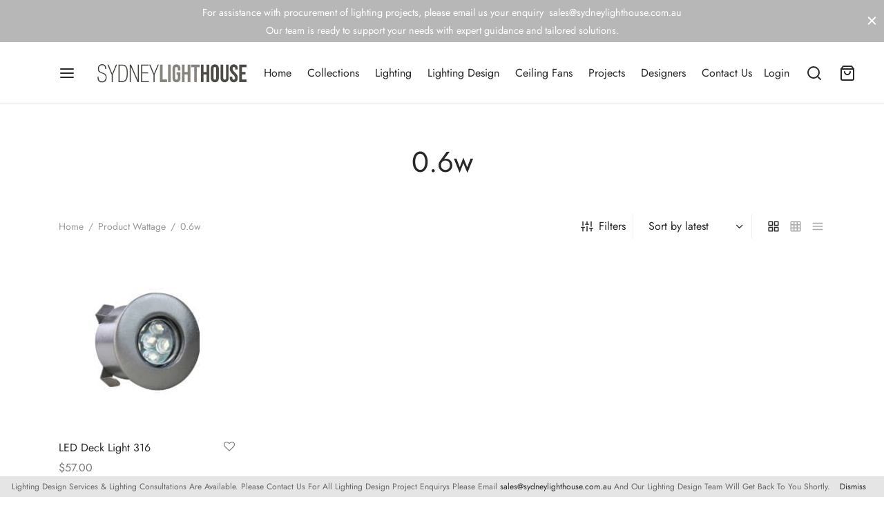

--- FILE ---
content_type: text/html; charset=UTF-8
request_url: https://sydneylighthouse.com.au/wattage/0-6w/
body_size: 39798
content:

 <!doctype html>
<html lang="en-AU">
<head>
	<meta charset="UTF-8" />
	<meta name="viewport" content="width=device-width, initial-scale=1, minimum-scale=1">
	<link rel="profile" href="http://gmpg.org/xfn/11">
	<link rel="pingback" href="https://sydneylighthouse.com.au/xmlrpc.php">
					<script>document.documentElement.className = document.documentElement.className + ' yes-js js_active js'</script>
			<meta name='robots' content='index, follow, max-image-preview:large, max-snippet:-1, max-video-preview:-1' />

	<!-- This site is optimized with the Yoast SEO plugin v26.8 - https://yoast.com/product/yoast-seo-wordpress/ -->
	<title>0.6w Archives - Sydney Lighthouse</title>
	<link rel="canonical" href="https://sydneylighthouse.com.au/wattage/0-6w/" />
	<meta property="og:locale" content="en_US" />
	<meta property="og:type" content="article" />
	<meta property="og:title" content="0.6w Archives - Sydney Lighthouse" />
	<meta property="og:url" content="https://sydneylighthouse.com.au/wattage/0-6w/" />
	<meta property="og:site_name" content="Sydney Lighthouse" />
	<script type="application/ld+json" class="yoast-schema-graph">{"@context":"https://schema.org","@graph":[{"@type":"CollectionPage","@id":"https://sydneylighthouse.com.au/wattage/0-6w/","url":"https://sydneylighthouse.com.au/wattage/0-6w/","name":"0.6w Archives - Sydney Lighthouse","isPartOf":{"@id":"https://sydneylighthouse.com.au/#website"},"primaryImageOfPage":{"@id":"https://sydneylighthouse.com.au/wattage/0-6w/#primaryimage"},"image":{"@id":"https://sydneylighthouse.com.au/wattage/0-6w/#primaryimage"},"thumbnailUrl":"https://sydneylighthouse.com.au/wp-content/uploads/2015/11/decklight.jpg","breadcrumb":{"@id":"https://sydneylighthouse.com.au/wattage/0-6w/#breadcrumb"},"inLanguage":"en-AU"},{"@type":"ImageObject","inLanguage":"en-AU","@id":"https://sydneylighthouse.com.au/wattage/0-6w/#primaryimage","url":"https://sydneylighthouse.com.au/wp-content/uploads/2015/11/decklight.jpg","contentUrl":"https://sydneylighthouse.com.au/wp-content/uploads/2015/11/decklight.jpg","width":250,"height":250},{"@type":"BreadcrumbList","@id":"https://sydneylighthouse.com.au/wattage/0-6w/#breadcrumb","itemListElement":[{"@type":"ListItem","position":1,"name":"Home","item":"https://sydneylighthouse.com.au/"},{"@type":"ListItem","position":2,"name":"0.6w"}]},{"@type":"WebSite","@id":"https://sydneylighthouse.com.au/#website","url":"https://sydneylighthouse.com.au/","name":"Sydney Lighthouse","description":"Lighting Design Specialist &amp; Lighting Online","publisher":{"@id":"https://sydneylighthouse.com.au/#organization"},"potentialAction":[{"@type":"SearchAction","target":{"@type":"EntryPoint","urlTemplate":"https://sydneylighthouse.com.au/?s={search_term_string}"},"query-input":{"@type":"PropertyValueSpecification","valueRequired":true,"valueName":"search_term_string"}}],"inLanguage":"en-AU"},{"@type":"Organization","@id":"https://sydneylighthouse.com.au/#organization","name":"Sydney Lighthouse","url":"https://sydneylighthouse.com.au/","logo":{"@type":"ImageObject","inLanguage":"en-AU","@id":"https://sydneylighthouse.com.au/#/schema/logo/image/","url":"https://sydneylighthouse.com.au/wp-content/uploads/2015/06/sydney-lighthouse-logo.jpg","contentUrl":"https://sydneylighthouse.com.au/wp-content/uploads/2015/06/sydney-lighthouse-logo.jpg","width":528,"height":60,"caption":"Sydney Lighthouse"},"image":{"@id":"https://sydneylighthouse.com.au/#/schema/logo/image/"}}]}</script>
	<!-- / Yoast SEO plugin. -->


<link rel="alternate" type="application/rss+xml" title="Sydney Lighthouse &raquo; Feed" href="https://sydneylighthouse.com.au/feed/" />
<link rel="alternate" type="application/rss+xml" title="Sydney Lighthouse &raquo; 0.6w Wattage Feed" href="https://sydneylighthouse.com.au/wattage/0-6w/feed/" />
		<style>
			.lazyload,
			.lazyloading {
				max-width: 100%;
			}
		</style>
				<!-- This site uses the Google Analytics by MonsterInsights plugin v9.11.1 - Using Analytics tracking - https://www.monsterinsights.com/ -->
							<script src="//www.googletagmanager.com/gtag/js?id=G-PF88HKM4K1"  data-cfasync="false" data-wpfc-render="false" async></script>
			<script data-cfasync="false" data-wpfc-render="false">
				var mi_version = '9.11.1';
				var mi_track_user = true;
				var mi_no_track_reason = '';
								var MonsterInsightsDefaultLocations = {"page_location":"https:\/\/sydneylighthouse.com.au\/wattage\/0-6w\/"};
								if ( typeof MonsterInsightsPrivacyGuardFilter === 'function' ) {
					var MonsterInsightsLocations = (typeof MonsterInsightsExcludeQuery === 'object') ? MonsterInsightsPrivacyGuardFilter( MonsterInsightsExcludeQuery ) : MonsterInsightsPrivacyGuardFilter( MonsterInsightsDefaultLocations );
				} else {
					var MonsterInsightsLocations = (typeof MonsterInsightsExcludeQuery === 'object') ? MonsterInsightsExcludeQuery : MonsterInsightsDefaultLocations;
				}

								var disableStrs = [
										'ga-disable-G-PF88HKM4K1',
									];

				/* Function to detect opted out users */
				function __gtagTrackerIsOptedOut() {
					for (var index = 0; index < disableStrs.length; index++) {
						if (document.cookie.indexOf(disableStrs[index] + '=true') > -1) {
							return true;
						}
					}

					return false;
				}

				/* Disable tracking if the opt-out cookie exists. */
				if (__gtagTrackerIsOptedOut()) {
					for (var index = 0; index < disableStrs.length; index++) {
						window[disableStrs[index]] = true;
					}
				}

				/* Opt-out function */
				function __gtagTrackerOptout() {
					for (var index = 0; index < disableStrs.length; index++) {
						document.cookie = disableStrs[index] + '=true; expires=Thu, 31 Dec 2099 23:59:59 UTC; path=/';
						window[disableStrs[index]] = true;
					}
				}

				if ('undefined' === typeof gaOptout) {
					function gaOptout() {
						__gtagTrackerOptout();
					}
				}
								window.dataLayer = window.dataLayer || [];

				window.MonsterInsightsDualTracker = {
					helpers: {},
					trackers: {},
				};
				if (mi_track_user) {
					function __gtagDataLayer() {
						dataLayer.push(arguments);
					}

					function __gtagTracker(type, name, parameters) {
						if (!parameters) {
							parameters = {};
						}

						if (parameters.send_to) {
							__gtagDataLayer.apply(null, arguments);
							return;
						}

						if (type === 'event') {
														parameters.send_to = monsterinsights_frontend.v4_id;
							var hookName = name;
							if (typeof parameters['event_category'] !== 'undefined') {
								hookName = parameters['event_category'] + ':' + name;
							}

							if (typeof MonsterInsightsDualTracker.trackers[hookName] !== 'undefined') {
								MonsterInsightsDualTracker.trackers[hookName](parameters);
							} else {
								__gtagDataLayer('event', name, parameters);
							}
							
						} else {
							__gtagDataLayer.apply(null, arguments);
						}
					}

					__gtagTracker('js', new Date());
					__gtagTracker('set', {
						'developer_id.dZGIzZG': true,
											});
					if ( MonsterInsightsLocations.page_location ) {
						__gtagTracker('set', MonsterInsightsLocations);
					}
										__gtagTracker('config', 'G-PF88HKM4K1', {"forceSSL":"true"} );
										window.gtag = __gtagTracker;										(function () {
						/* https://developers.google.com/analytics/devguides/collection/analyticsjs/ */
						/* ga and __gaTracker compatibility shim. */
						var noopfn = function () {
							return null;
						};
						var newtracker = function () {
							return new Tracker();
						};
						var Tracker = function () {
							return null;
						};
						var p = Tracker.prototype;
						p.get = noopfn;
						p.set = noopfn;
						p.send = function () {
							var args = Array.prototype.slice.call(arguments);
							args.unshift('send');
							__gaTracker.apply(null, args);
						};
						var __gaTracker = function () {
							var len = arguments.length;
							if (len === 0) {
								return;
							}
							var f = arguments[len - 1];
							if (typeof f !== 'object' || f === null || typeof f.hitCallback !== 'function') {
								if ('send' === arguments[0]) {
									var hitConverted, hitObject = false, action;
									if ('event' === arguments[1]) {
										if ('undefined' !== typeof arguments[3]) {
											hitObject = {
												'eventAction': arguments[3],
												'eventCategory': arguments[2],
												'eventLabel': arguments[4],
												'value': arguments[5] ? arguments[5] : 1,
											}
										}
									}
									if ('pageview' === arguments[1]) {
										if ('undefined' !== typeof arguments[2]) {
											hitObject = {
												'eventAction': 'page_view',
												'page_path': arguments[2],
											}
										}
									}
									if (typeof arguments[2] === 'object') {
										hitObject = arguments[2];
									}
									if (typeof arguments[5] === 'object') {
										Object.assign(hitObject, arguments[5]);
									}
									if ('undefined' !== typeof arguments[1].hitType) {
										hitObject = arguments[1];
										if ('pageview' === hitObject.hitType) {
											hitObject.eventAction = 'page_view';
										}
									}
									if (hitObject) {
										action = 'timing' === arguments[1].hitType ? 'timing_complete' : hitObject.eventAction;
										hitConverted = mapArgs(hitObject);
										__gtagTracker('event', action, hitConverted);
									}
								}
								return;
							}

							function mapArgs(args) {
								var arg, hit = {};
								var gaMap = {
									'eventCategory': 'event_category',
									'eventAction': 'event_action',
									'eventLabel': 'event_label',
									'eventValue': 'event_value',
									'nonInteraction': 'non_interaction',
									'timingCategory': 'event_category',
									'timingVar': 'name',
									'timingValue': 'value',
									'timingLabel': 'event_label',
									'page': 'page_path',
									'location': 'page_location',
									'title': 'page_title',
									'referrer' : 'page_referrer',
								};
								for (arg in args) {
																		if (!(!args.hasOwnProperty(arg) || !gaMap.hasOwnProperty(arg))) {
										hit[gaMap[arg]] = args[arg];
									} else {
										hit[arg] = args[arg];
									}
								}
								return hit;
							}

							try {
								f.hitCallback();
							} catch (ex) {
							}
						};
						__gaTracker.create = newtracker;
						__gaTracker.getByName = newtracker;
						__gaTracker.getAll = function () {
							return [];
						};
						__gaTracker.remove = noopfn;
						__gaTracker.loaded = true;
						window['__gaTracker'] = __gaTracker;
					})();
									} else {
										console.log("");
					(function () {
						function __gtagTracker() {
							return null;
						}

						window['__gtagTracker'] = __gtagTracker;
						window['gtag'] = __gtagTracker;
					})();
									}
			</script>
							<!-- / Google Analytics by MonsterInsights -->
		<style id='wp-img-auto-sizes-contain-inline-css'>
img:is([sizes=auto i],[sizes^="auto," i]){contain-intrinsic-size:3000px 1500px}
/*# sourceURL=wp-img-auto-sizes-contain-inline-css */
</style>
<style id='wp-emoji-styles-inline-css'>

	img.wp-smiley, img.emoji {
		display: inline !important;
		border: none !important;
		box-shadow: none !important;
		height: 1em !important;
		width: 1em !important;
		margin: 0 0.07em !important;
		vertical-align: -0.1em !important;
		background: none !important;
		padding: 0 !important;
	}
/*# sourceURL=wp-emoji-styles-inline-css */
</style>
<link rel='stylesheet' id='wp-block-library-css' href='https://sydneylighthouse.com.au/wp-includes/css/dist/block-library/style.min.css?ver=6.9' media='all' />
<style id='wp-block-library-theme-inline-css'>
.wp-block-audio :where(figcaption){color:#555;font-size:13px;text-align:center}.is-dark-theme .wp-block-audio :where(figcaption){color:#ffffffa6}.wp-block-audio{margin:0 0 1em}.wp-block-code{border:1px solid #ccc;border-radius:4px;font-family:Menlo,Consolas,monaco,monospace;padding:.8em 1em}.wp-block-embed :where(figcaption){color:#555;font-size:13px;text-align:center}.is-dark-theme .wp-block-embed :where(figcaption){color:#ffffffa6}.wp-block-embed{margin:0 0 1em}.blocks-gallery-caption{color:#555;font-size:13px;text-align:center}.is-dark-theme .blocks-gallery-caption{color:#ffffffa6}:root :where(.wp-block-image figcaption){color:#555;font-size:13px;text-align:center}.is-dark-theme :root :where(.wp-block-image figcaption){color:#ffffffa6}.wp-block-image{margin:0 0 1em}.wp-block-pullquote{border-bottom:4px solid;border-top:4px solid;color:currentColor;margin-bottom:1.75em}.wp-block-pullquote :where(cite),.wp-block-pullquote :where(footer),.wp-block-pullquote__citation{color:currentColor;font-size:.8125em;font-style:normal;text-transform:uppercase}.wp-block-quote{border-left:.25em solid;margin:0 0 1.75em;padding-left:1em}.wp-block-quote cite,.wp-block-quote footer{color:currentColor;font-size:.8125em;font-style:normal;position:relative}.wp-block-quote:where(.has-text-align-right){border-left:none;border-right:.25em solid;padding-left:0;padding-right:1em}.wp-block-quote:where(.has-text-align-center){border:none;padding-left:0}.wp-block-quote.is-large,.wp-block-quote.is-style-large,.wp-block-quote:where(.is-style-plain){border:none}.wp-block-search .wp-block-search__label{font-weight:700}.wp-block-search__button{border:1px solid #ccc;padding:.375em .625em}:where(.wp-block-group.has-background){padding:1.25em 2.375em}.wp-block-separator.has-css-opacity{opacity:.4}.wp-block-separator{border:none;border-bottom:2px solid;margin-left:auto;margin-right:auto}.wp-block-separator.has-alpha-channel-opacity{opacity:1}.wp-block-separator:not(.is-style-wide):not(.is-style-dots){width:100px}.wp-block-separator.has-background:not(.is-style-dots){border-bottom:none;height:1px}.wp-block-separator.has-background:not(.is-style-wide):not(.is-style-dots){height:2px}.wp-block-table{margin:0 0 1em}.wp-block-table td,.wp-block-table th{word-break:normal}.wp-block-table :where(figcaption){color:#555;font-size:13px;text-align:center}.is-dark-theme .wp-block-table :where(figcaption){color:#ffffffa6}.wp-block-video :where(figcaption){color:#555;font-size:13px;text-align:center}.is-dark-theme .wp-block-video :where(figcaption){color:#ffffffa6}.wp-block-video{margin:0 0 1em}:root :where(.wp-block-template-part.has-background){margin-bottom:0;margin-top:0;padding:1.25em 2.375em}
/*# sourceURL=/wp-includes/css/dist/block-library/theme.min.css */
</style>
<link rel='stylesheet' id='swiper-css-css' href='https://sydneylighthouse.com.au/wp-content/plugins/instagram-widget-by-wpzoom/dist/styles/library/swiper.css?ver=7.4.1' media='all' />
<link rel='stylesheet' id='dashicons-css' href='https://sydneylighthouse.com.au/wp-includes/css/dashicons.min.css?ver=6.9' media='all' />
<style id='dashicons-inline-css'>
[data-font="Dashicons"]:before {font-family: 'Dashicons' !important;content: attr(data-icon) !important;speak: none !important;font-weight: normal !important;font-variant: normal !important;text-transform: none !important;line-height: 1 !important;font-style: normal !important;-webkit-font-smoothing: antialiased !important;-moz-osx-font-smoothing: grayscale !important;}
/*# sourceURL=dashicons-inline-css */
</style>
<link rel='stylesheet' id='magnific-popup-css' href='https://sydneylighthouse.com.au/wp-content/plugins/instagram-widget-by-wpzoom/dist/styles/library/magnific-popup.css?ver=2.3.2' media='all' />
<link rel='stylesheet' id='wpz-insta_block-frontend-style-css' href='https://sydneylighthouse.com.au/wp-content/plugins/instagram-widget-by-wpzoom/dist/styles/frontend/index.css?ver=css-4b331c57b581' media='all' />
<style id='classic-theme-styles-inline-css'>
/*! This file is auto-generated */
.wp-block-button__link{color:#fff;background-color:#32373c;border-radius:9999px;box-shadow:none;text-decoration:none;padding:calc(.667em + 2px) calc(1.333em + 2px);font-size:1.125em}.wp-block-file__button{background:#32373c;color:#fff;text-decoration:none}
/*# sourceURL=/wp-includes/css/classic-themes.min.css */
</style>
<link rel='stylesheet' id='a3-dgallery-style-css' href='https://sydneylighthouse.com.au/wp-content/plugins/woocommerce-dynamic-gallery/assets/js/mygallery/jquery.a3-dgallery.css?ver=3.5.3' media='all' />
<link rel='stylesheet' id='jquery-selectBox-css' href='https://sydneylighthouse.com.au/wp-content/plugins/yith-woocommerce-wishlist/assets/css/jquery.selectBox.css?ver=1.2.0' media='all' />
<link rel='stylesheet' id='woocommerce_prettyPhoto_css-css' href='//sydneylighthouse.com.au/wp-content/plugins/woocommerce/assets/css/prettyPhoto.css?ver=3.1.6' media='all' />
<link rel='stylesheet' id='yith-wcwl-main-css' href='https://sydneylighthouse.com.au/wp-content/plugins/yith-woocommerce-wishlist/assets/css/style.css?ver=4.12.0' media='all' />
<style id='yith-wcwl-main-inline-css'>
 :root { --rounded-corners-radius: 0px; --add-to-cart-rounded-corners-radius: 0px; --feedback-duration: 3s } 
 :root { --rounded-corners-radius: 0px; --add-to-cart-rounded-corners-radius: 0px; --feedback-duration: 3s } 
/*# sourceURL=yith-wcwl-main-inline-css */
</style>
<style id='global-styles-inline-css'>
:root{--wp--preset--aspect-ratio--square: 1;--wp--preset--aspect-ratio--4-3: 4/3;--wp--preset--aspect-ratio--3-4: 3/4;--wp--preset--aspect-ratio--3-2: 3/2;--wp--preset--aspect-ratio--2-3: 2/3;--wp--preset--aspect-ratio--16-9: 16/9;--wp--preset--aspect-ratio--9-16: 9/16;--wp--preset--color--black: #000000;--wp--preset--color--cyan-bluish-gray: #abb8c3;--wp--preset--color--white: #ffffff;--wp--preset--color--pale-pink: #f78da7;--wp--preset--color--vivid-red: #cf2e2e;--wp--preset--color--luminous-vivid-orange: #ff6900;--wp--preset--color--luminous-vivid-amber: #fcb900;--wp--preset--color--light-green-cyan: #7bdcb5;--wp--preset--color--vivid-green-cyan: #00d084;--wp--preset--color--pale-cyan-blue: #8ed1fc;--wp--preset--color--vivid-cyan-blue: #0693e3;--wp--preset--color--vivid-purple: #9b51e0;--wp--preset--color--gutenberg-white: #ffffff;--wp--preset--color--gutenberg-shade: #f8f8f8;--wp--preset--color--gutenberg-gray: #777777;--wp--preset--color--gutenberg-dark: #282828;--wp--preset--color--gutenberg-accent: #b9a16b;--wp--preset--gradient--vivid-cyan-blue-to-vivid-purple: linear-gradient(135deg,rgb(6,147,227) 0%,rgb(155,81,224) 100%);--wp--preset--gradient--light-green-cyan-to-vivid-green-cyan: linear-gradient(135deg,rgb(122,220,180) 0%,rgb(0,208,130) 100%);--wp--preset--gradient--luminous-vivid-amber-to-luminous-vivid-orange: linear-gradient(135deg,rgb(252,185,0) 0%,rgb(255,105,0) 100%);--wp--preset--gradient--luminous-vivid-orange-to-vivid-red: linear-gradient(135deg,rgb(255,105,0) 0%,rgb(207,46,46) 100%);--wp--preset--gradient--very-light-gray-to-cyan-bluish-gray: linear-gradient(135deg,rgb(238,238,238) 0%,rgb(169,184,195) 100%);--wp--preset--gradient--cool-to-warm-spectrum: linear-gradient(135deg,rgb(74,234,220) 0%,rgb(151,120,209) 20%,rgb(207,42,186) 40%,rgb(238,44,130) 60%,rgb(251,105,98) 80%,rgb(254,248,76) 100%);--wp--preset--gradient--blush-light-purple: linear-gradient(135deg,rgb(255,206,236) 0%,rgb(152,150,240) 100%);--wp--preset--gradient--blush-bordeaux: linear-gradient(135deg,rgb(254,205,165) 0%,rgb(254,45,45) 50%,rgb(107,0,62) 100%);--wp--preset--gradient--luminous-dusk: linear-gradient(135deg,rgb(255,203,112) 0%,rgb(199,81,192) 50%,rgb(65,88,208) 100%);--wp--preset--gradient--pale-ocean: linear-gradient(135deg,rgb(255,245,203) 0%,rgb(182,227,212) 50%,rgb(51,167,181) 100%);--wp--preset--gradient--electric-grass: linear-gradient(135deg,rgb(202,248,128) 0%,rgb(113,206,126) 100%);--wp--preset--gradient--midnight: linear-gradient(135deg,rgb(2,3,129) 0%,rgb(40,116,252) 100%);--wp--preset--font-size--small: 13px;--wp--preset--font-size--medium: 20px;--wp--preset--font-size--large: 36px;--wp--preset--font-size--x-large: 42px;--wp--preset--spacing--20: 0.44rem;--wp--preset--spacing--30: 0.67rem;--wp--preset--spacing--40: 1rem;--wp--preset--spacing--50: 1.5rem;--wp--preset--spacing--60: 2.25rem;--wp--preset--spacing--70: 3.38rem;--wp--preset--spacing--80: 5.06rem;--wp--preset--shadow--natural: 6px 6px 9px rgba(0, 0, 0, 0.2);--wp--preset--shadow--deep: 12px 12px 50px rgba(0, 0, 0, 0.4);--wp--preset--shadow--sharp: 6px 6px 0px rgba(0, 0, 0, 0.2);--wp--preset--shadow--outlined: 6px 6px 0px -3px rgb(255, 255, 255), 6px 6px rgb(0, 0, 0);--wp--preset--shadow--crisp: 6px 6px 0px rgb(0, 0, 0);}:where(.is-layout-flex){gap: 0.5em;}:where(.is-layout-grid){gap: 0.5em;}body .is-layout-flex{display: flex;}.is-layout-flex{flex-wrap: wrap;align-items: center;}.is-layout-flex > :is(*, div){margin: 0;}body .is-layout-grid{display: grid;}.is-layout-grid > :is(*, div){margin: 0;}:where(.wp-block-columns.is-layout-flex){gap: 2em;}:where(.wp-block-columns.is-layout-grid){gap: 2em;}:where(.wp-block-post-template.is-layout-flex){gap: 1.25em;}:where(.wp-block-post-template.is-layout-grid){gap: 1.25em;}.has-black-color{color: var(--wp--preset--color--black) !important;}.has-cyan-bluish-gray-color{color: var(--wp--preset--color--cyan-bluish-gray) !important;}.has-white-color{color: var(--wp--preset--color--white) !important;}.has-pale-pink-color{color: var(--wp--preset--color--pale-pink) !important;}.has-vivid-red-color{color: var(--wp--preset--color--vivid-red) !important;}.has-luminous-vivid-orange-color{color: var(--wp--preset--color--luminous-vivid-orange) !important;}.has-luminous-vivid-amber-color{color: var(--wp--preset--color--luminous-vivid-amber) !important;}.has-light-green-cyan-color{color: var(--wp--preset--color--light-green-cyan) !important;}.has-vivid-green-cyan-color{color: var(--wp--preset--color--vivid-green-cyan) !important;}.has-pale-cyan-blue-color{color: var(--wp--preset--color--pale-cyan-blue) !important;}.has-vivid-cyan-blue-color{color: var(--wp--preset--color--vivid-cyan-blue) !important;}.has-vivid-purple-color{color: var(--wp--preset--color--vivid-purple) !important;}.has-black-background-color{background-color: var(--wp--preset--color--black) !important;}.has-cyan-bluish-gray-background-color{background-color: var(--wp--preset--color--cyan-bluish-gray) !important;}.has-white-background-color{background-color: var(--wp--preset--color--white) !important;}.has-pale-pink-background-color{background-color: var(--wp--preset--color--pale-pink) !important;}.has-vivid-red-background-color{background-color: var(--wp--preset--color--vivid-red) !important;}.has-luminous-vivid-orange-background-color{background-color: var(--wp--preset--color--luminous-vivid-orange) !important;}.has-luminous-vivid-amber-background-color{background-color: var(--wp--preset--color--luminous-vivid-amber) !important;}.has-light-green-cyan-background-color{background-color: var(--wp--preset--color--light-green-cyan) !important;}.has-vivid-green-cyan-background-color{background-color: var(--wp--preset--color--vivid-green-cyan) !important;}.has-pale-cyan-blue-background-color{background-color: var(--wp--preset--color--pale-cyan-blue) !important;}.has-vivid-cyan-blue-background-color{background-color: var(--wp--preset--color--vivid-cyan-blue) !important;}.has-vivid-purple-background-color{background-color: var(--wp--preset--color--vivid-purple) !important;}.has-black-border-color{border-color: var(--wp--preset--color--black) !important;}.has-cyan-bluish-gray-border-color{border-color: var(--wp--preset--color--cyan-bluish-gray) !important;}.has-white-border-color{border-color: var(--wp--preset--color--white) !important;}.has-pale-pink-border-color{border-color: var(--wp--preset--color--pale-pink) !important;}.has-vivid-red-border-color{border-color: var(--wp--preset--color--vivid-red) !important;}.has-luminous-vivid-orange-border-color{border-color: var(--wp--preset--color--luminous-vivid-orange) !important;}.has-luminous-vivid-amber-border-color{border-color: var(--wp--preset--color--luminous-vivid-amber) !important;}.has-light-green-cyan-border-color{border-color: var(--wp--preset--color--light-green-cyan) !important;}.has-vivid-green-cyan-border-color{border-color: var(--wp--preset--color--vivid-green-cyan) !important;}.has-pale-cyan-blue-border-color{border-color: var(--wp--preset--color--pale-cyan-blue) !important;}.has-vivid-cyan-blue-border-color{border-color: var(--wp--preset--color--vivid-cyan-blue) !important;}.has-vivid-purple-border-color{border-color: var(--wp--preset--color--vivid-purple) !important;}.has-vivid-cyan-blue-to-vivid-purple-gradient-background{background: var(--wp--preset--gradient--vivid-cyan-blue-to-vivid-purple) !important;}.has-light-green-cyan-to-vivid-green-cyan-gradient-background{background: var(--wp--preset--gradient--light-green-cyan-to-vivid-green-cyan) !important;}.has-luminous-vivid-amber-to-luminous-vivid-orange-gradient-background{background: var(--wp--preset--gradient--luminous-vivid-amber-to-luminous-vivid-orange) !important;}.has-luminous-vivid-orange-to-vivid-red-gradient-background{background: var(--wp--preset--gradient--luminous-vivid-orange-to-vivid-red) !important;}.has-very-light-gray-to-cyan-bluish-gray-gradient-background{background: var(--wp--preset--gradient--very-light-gray-to-cyan-bluish-gray) !important;}.has-cool-to-warm-spectrum-gradient-background{background: var(--wp--preset--gradient--cool-to-warm-spectrum) !important;}.has-blush-light-purple-gradient-background{background: var(--wp--preset--gradient--blush-light-purple) !important;}.has-blush-bordeaux-gradient-background{background: var(--wp--preset--gradient--blush-bordeaux) !important;}.has-luminous-dusk-gradient-background{background: var(--wp--preset--gradient--luminous-dusk) !important;}.has-pale-ocean-gradient-background{background: var(--wp--preset--gradient--pale-ocean) !important;}.has-electric-grass-gradient-background{background: var(--wp--preset--gradient--electric-grass) !important;}.has-midnight-gradient-background{background: var(--wp--preset--gradient--midnight) !important;}.has-small-font-size{font-size: var(--wp--preset--font-size--small) !important;}.has-medium-font-size{font-size: var(--wp--preset--font-size--medium) !important;}.has-large-font-size{font-size: var(--wp--preset--font-size--large) !important;}.has-x-large-font-size{font-size: var(--wp--preset--font-size--x-large) !important;}
:where(.wp-block-post-template.is-layout-flex){gap: 1.25em;}:where(.wp-block-post-template.is-layout-grid){gap: 1.25em;}
:where(.wp-block-term-template.is-layout-flex){gap: 1.25em;}:where(.wp-block-term-template.is-layout-grid){gap: 1.25em;}
:where(.wp-block-columns.is-layout-flex){gap: 2em;}:where(.wp-block-columns.is-layout-grid){gap: 2em;}
:root :where(.wp-block-pullquote){font-size: 1.5em;line-height: 1.6;}
/*# sourceURL=global-styles-inline-css */
</style>
<link rel='stylesheet' id='sr7css-css' href='//sydneylighthouse.com.au/wp-content/plugins/revslider/public/css/sr7.css?ver=6.7.40' media='all' />
<style id='woocommerce-inline-inline-css'>
.woocommerce form .form-row .required { visibility: visible; }
/*# sourceURL=woocommerce-inline-inline-css */
</style>
<link rel='stylesheet' id='woo-variation-swatches-css' href='https://sydneylighthouse.com.au/wp-content/plugins/woo-variation-swatches/assets/css/frontend.min.css?ver=1762893785' media='all' />
<style id='woo-variation-swatches-inline-css'>
:root {
--wvs-tick:url("data:image/svg+xml;utf8,%3Csvg filter='drop-shadow(0px 0px 2px rgb(0 0 0 / .8))' xmlns='http://www.w3.org/2000/svg'  viewBox='0 0 30 30'%3E%3Cpath fill='none' stroke='%23ffffff' stroke-linecap='round' stroke-linejoin='round' stroke-width='4' d='M4 16L11 23 27 7'/%3E%3C/svg%3E");

--wvs-cross:url("data:image/svg+xml;utf8,%3Csvg filter='drop-shadow(0px 0px 5px rgb(255 255 255 / .6))' xmlns='http://www.w3.org/2000/svg' width='72px' height='72px' viewBox='0 0 24 24'%3E%3Cpath fill='none' stroke='%23ff0000' stroke-linecap='round' stroke-width='0.6' d='M5 5L19 19M19 5L5 19'/%3E%3C/svg%3E");
--wvs-single-product-item-width:30px;
--wvs-single-product-item-height:30px;
--wvs-single-product-item-font-size:16px}
/*# sourceURL=woo-variation-swatches-inline-css */
</style>
<link rel='stylesheet' id='goya-style-css' href='https://sydneylighthouse.com.au/wp-content/themes/goya/style.css?ver=6.9' media='all' />
<link rel='stylesheet' id='goya-child-style-css' href='https://sydneylighthouse.com.au/wp-content/themes/goya-child/style.css?ver=1.0.2' media='all' />
<link rel='stylesheet' id='goya-grid-css' href='https://sydneylighthouse.com.au/wp-content/themes/goya/assets/css/grid.css?ver=1.0.9.5' media='all' />
<link rel='stylesheet' id='goya-core-css' href='https://sydneylighthouse.com.au/wp-content/themes/goya/assets/css/core.css?ver=1.0.9.5' media='all' />
<link rel='stylesheet' id='goya-icons-css' href='https://sydneylighthouse.com.au/wp-content/themes/goya/assets/icons/theme-icons/style.css?ver=1.0.9.5' media='all' />
<link rel='stylesheet' id='goya-shop-css' href='https://sydneylighthouse.com.au/wp-content/themes/goya/assets/css/shop.css?ver=1.0.9.5' media='all' />
<link rel='stylesheet' id='goya-elements-css' href='https://sydneylighthouse.com.au/wp-content/themes/goya/assets/css/vc-elements.css?ver=1.0.9.5' media='all' />
<style id='goya-customizer-styles-inline-css'>
body,blockquote cite,div.vc_progress_bar .vc_single_bar .vc_label,div.vc_toggle_size_sm .vc_toggle_title h4 {font-size:16px;}.wp-caption-text,.woocommerce-breadcrumb,.post.listing .listing_content .post-meta,.footer-bar .footer-bar-content,.side-menu .mobile-widgets p,.side-menu .side-widgets p,.products .product.product-category a div h2 .count,#payment .payment_methods li .payment_box,#payment .payment_methods li a.about_paypal,.et-product-detail .summary .sizing_guide,#reviews .commentlist li .comment-text .woocommerce-review__verified,#reviews .commentlist li .comment-text .woocommerce-review__published-date,.commentlist > li .comment-meta,.widget .type-post .post-meta,.widget_rss .rss-date,.wp-block-latest-comments__comment-date,.wp-block-latest-posts__post-date,.commentlist > li .reply,.comment-reply-title small,.commentlist .bypostauthor .post-author,.commentlist .bypostauthor > .comment-body .fn:after,.et-portfolio.et-portfolio-style-hover-card .type-portfolio .et-portfolio-excerpt {font-size:14px;}h1, h2, h3, h4, h5, h6, .page-title{color:#282828;}.et-banner .et-banner-content .et-banner-title.color-accent,.et-banner .et-banner-content .et-banner-subtitle.color-accent,.et-banner .et-banner-content .et-banner-link.link.color-accent,.et-banner .et-banner-content .et-banner-link.link.color-accent:hover,.et-banner .et-banner-content .et-banner-link.outlined.color-accent,.et-banner .et-banner-content .et-banner-link.outlined.color-accent:hover {color:#b9a16b;}.et-banner .et-banner-content .et-banner-subtitle.tag_style.color-accent,.et-banner .et-banner-content .et-banner-link.solid.color-accent,.et-banner .et-banner-content .et-banner-link.solid.color-accent:hover {background:#b9a16b;}.et-iconbox.icon-style-background.icon-color-accent .et-feature-icon {background:#b9a16b;}.et-iconbox.icon-style-border.icon-color-accent .et-feature-icon,.et-iconbox.icon-style-simple.icon-color-accent .et-feature-icon {color:#b9a16b;}.et-counter.counter-color-accent .h1,.et-counter.icon-color-accent i {color:#b9a16b;}.et_btn.solid.color-accent {background:#b9a16b;}.et_btn.link.color-accent,.et_btn.outlined.color-accent,.et_btn.outlined.color-accent:hover {color:#b9a16b;}.et-animatype.color-accent .et-animated-entry,.et-stroketype.color-accent *{color:#b9a16b;}.slick-prev:hover,.slick-next:hover,.flex-prev:hover,.flex-next:hover,.mfp-wrap.quick-search .mfp-content [type="submit"],.et-close,.single-product .pswp__button:hover,.content404 h4,.woocommerce-tabs .tabs li a span,.woo-variation-gallery-wrapper .woo-variation-gallery-trigger:hover:after,.mobile-menu li.menu-item-has-children.active > .et-menu-toggle:after,.remove:hover, a.remove:hover,span.minicart-counter.et-count-zero,.tag-cloud-link .tag-link-count,.star-rating > span:before,.comment-form-rating .stars > span:before,.wpmc-tabs-wrapper li.wpmc-tab-item.current,div.argmc-wrapper .tab-completed-icon:before,div.argmc-wrapper .argmc-tab-item.completed .argmc-tab-number,.widget ul li.active,.et-wp-gallery-popup .mfp-arrow {color:#b9a16b;}.menu-item.accent-color a,.accent-color:not(.fancy-tag),.accent-color:not(.fancy-tag) .wpb_wrapper > h1,.accent-color:not(.fancy-tag) .wpb_wrapper > h2,.accent-color:not(.fancy-tag) .wpb_wrapper > h3,.accent-color:not(.fancy-tag) .wpb_wrapper > h4,.accent-color:not(.fancy-tag) .wpb_wrapper > h5,.accent-color:not(.fancy-tag) .wpb_wrapper > h6,.accent-color:not(.fancy-tag) .wpb_wrapper > p {color:#b9a16b !important;}.accent-color.fancy-tag,.wpb_text_column .accent-color.fancy-tag:last-child,.accent-color.fancy-tag .wpb_wrapper > h1,.accent-color.fancy-tag .wpb_wrapper > h2,.accent-color.fancy-tag .wpb_wrapper > h3,.accent-color.fancy-tag .wpb_wrapper > h4,.accent-color.fancy-tag .wpb_wrapper > h5,.accent-color.fancy-tag .wpb_wrapper > h6,.accent-color.fancy-tag .wpb_wrapper > p {background-color:#b9a16b;}.wpmc-tabs-wrapper li.wpmc-tab-item.current .wpmc-tab-number,.wpmc-tabs-wrapper li.wpmc-tab-item.current:before,.tag-cloud-link:hover,div.argmc-wrapper .argmc-tab-item.completed .argmc-tab-number,div.argmc-wrapper .argmc-tab-item.current .argmc-tab-number,div.argmc-wrapper .argmc-tab-item.last.current + .argmc-tab-item:hover .argmc-tab-number {border-color:#b9a16b;}.vc_progress_bar.vc_progress-bar-color-bar_orange .vc_single_bar span.vc_bar,span.minicart-counter,.filter-trigger .et-active-filters-count,.et-active-filters-count,div.argmc-wrapper .argmc-tab-item.current .argmc-tab-number,div.argmc-wrapper .argmc-tab-item.visited:hover .argmc-tab-number,div.argmc-wrapper .argmc-tab-item.last.current + .argmc-tab-item:hover .argmc-tab-number,.slick-dots li button:hover,.wpb_column.et-light-column .postline:before,.wpb_column.et-light-column .postline-medium:before,.wpb_column.et-light-column .postline-large:before,.et-feat-video-btn:hover .et-featured-video-icon:after,.post.type-post.sticky .entry-title a:after {background-color:#b9a16b;}div.argmc-wrapper .argmc-tab-item.visited:before {border-bottom-color:#b9a16b;}.yith-wcan-loading:after,.blockUI.blockOverlay:after,.easyzoom-notice:after,.woocommerce-product-gallery__wrapper .slick:after,.add_to_cart_button.loading:after,.et-loader:after {background-color:#b9a16b;}.fancy-title,h1.fancy-title,h2.fancy-title,h3.fancy-title,h4.fancy-title,h5.fancy-title,h6.fancy-title {color:#b9a16b}.fancy-tag,h1.fancy-tag,h2.fancy-tag,h3.fancy-tag,h4.fancy-tag,h5.fancy-tag,h6.fancy-tag {background-color:#b9a16b}@media only screen and (max-width:991px) {.site-header .header-mobile {display:block !important;}.site-header .header-main,.site-header .header-bottom {display:none !important;}}@media only screen and (min-width:992px) {.site-header,.header-spacer,.product-header-spacer {height:90px;}.page-header-transparent .hero-header .hero-title {padding-top:90px;}.et-product-detail.et-product-layout-no-padding.product-header-transparent .showcase-inner .product-information {padding-top:90px;}.header_on_scroll:not(.megamenu-active) .site-header,.header_on_scroll:not(.megamenu-active) .header-spacer,.header_on_scroll:not(.megamenu-active) .product-header-spacer {height:70px;}}@media only screen and (max-width:991px) {.site-header,.header_on_scroll .site-header,.header-spacer,.product-header-spacer {height:60px;}.page-header-transparent .hero-header .hero-title {padding-top:60px;}}@media screen and (min-width:576px) and (max-width:767px) {.sticky-product-bar {height:60px;}.product-bar-visible.single-product.fixed-product-bar-bottom .footer {margin-bottom:60px;}.product-bar-visible.single-product.fixed-product-bar-bottom #scroll_to_top.active {bottom:70px;}}.tax-pa_wattage.term-608 .hero-header .hero-title {}.page-header-regular .site-header,.header_on_scroll .site-header {background-color:#ffffff;}@media only screen and (max-width:576px) {.page-header-transparent:not(.header-transparent-mobiles):not(.header_on_scroll) .site-header {background-color:#ffffff;}}.site-header a,.site-header .menu-toggle,.site-header .goya-search button {color:#282828;}@media only screen and (max-width:767px) {.sticky-header-light .site-header .menu-toggle:hover,.header-transparent-mobiles.sticky-header-light.header_on_scroll .site-header a.icon,.header-transparent-mobiles.sticky-header-light.header_on_scroll .site-header .menu-toggle,.header-transparent-mobiles.light-title:not(.header_on_scroll) .site-header a.icon,.header-transparent-mobiles.light-title:not(.header_on_scroll) .site-header .menu-toggle {color:#ffffff;}}@media only screen and (min-width:768px) {.light-title:not(.header_on_scroll) .site-header .site-title,.light-title:not(.header_on_scroll) .site-header .et-header-menu>li> a,.sticky-header-light.header_on_scroll .site-header .et-header-menu>li> a,.light-title:not(.header_on_scroll) span.minicart-counter.et-count-zero,.sticky-header-light.header_on_scroll .site-header .icon,.sticky-header-light.header_on_scroll .site-header .menu-toggle,.light-title:not(.header_on_scroll) .site-header .icon,.light-title:not(.header_on_scroll) .site-header .menu-toggle {color:#ffffff;}}.et-header-menu .menu-label,.mobile-menu .menu-label {background-color:#bbbbbb;}.et-header-menu ul.sub-menu:before,.et-header-menu .sub-menu .sub-menu {background-color:#ffffff !important;}.et-header-menu>li.menu-item-has-children > a:after {border-bottom-color:#ffffff;}.et-header-menu .sub-menu li.menu-item-has-children:after,.et-header-menu ul.sub-menu li a {color:#444444;}.side-panel .mobile-bar,.side-panel .mobile-bar.dark {background:#f8f8f8;}.side-mobile-menu,.side-mobile-menu.dark { background:#ffffff;}.side-fullscreen-menu,.side-fullscreen-menu.dark { background:#ffffff;}.site-footer,.site-footer.dark {background-color:#ffffff;}.site-footer .footer-bar.custom-color-1,.site-footer .footer-bar.custom-color-1.dark {background-color:#ffffff;}.mfp #et-quickview {max-width:960px;}.woocommerce-Tabs-panel.custom_scroll {max-height:400px;}.product_meta .trap {display:none !important;}.shop-widget-scroll .widget > ul,.shop-widget-scroll .widget:not(.widget-woof) > .widgettitle + *,.shop-widget-scroll .wcapf-layered-nav {max-height:200px;}.free-shipping-progress-bar .progress-bar-indicator {background:linear-gradient(270deg, #b9a16b 0, #ffffff 200%);background-color: #b9a16b;flex-grow:1;}.free-shipping-progress-bar .progress-percent:before {background-color: #b9a16b;}.rtl .free-shipping-progress-bar .progress-bar-indicator {background:linear-gradient(90deg, #b9a16b 0, #ffffff 200%);}.progress-bar-status.success .progress-bar-indicator,.progress-bar-status.success .progress-percent:before { background:#67bb67;}.star-rating > span:before,.comment-form-rating .stars > span:before {color:#282828;}.product-inner .badge.onsale,.wc-block-grid .wc-block-grid__products .wc-block-grid__product .wc-block-grid__product-onsale {color:#ef5c5c;background-color:#ffffff;}.et-product-detail .summary .badge.onsale {border-color:#ef5c5c;}.product-inner .badge.new {color:#585858;background-color:#ffffff;}.product-inner .badge.out-of-stock {color:#585858;background-color:#ffffff;}@media screen and (min-width:768px) {.wc-block-grid__products .wc-block-grid__product .wc-block-grid__product-image {margin-top:5px;}.wc-block-grid__products .wc-block-grid__product:hover .wc-block-grid__product-image {transform:translateY(-5px);}.wc-block-grid__products .wc-block-grid__product:hover .wc-block-grid__product-image img {-moz-transform:scale(1.05, 1.05);-ms-transform:scale(1.05, 1.05);-webkit-transform:scale(1.05, 1.05);transform:scale(1.05, 1.05);}}.et-blog.hero-header .hero-title {background-color:#f8f8f8;}.post.post-detail.hero-title .post-featured.title-wrap {background-color:#f8f8f8;}.has-gutenberg-white-color { color:#ffffff !important; }.has-gutenberg-white-background-color { background-color:#ffffff; }.wp-block-button.outlined .has-gutenberg-white-color { border-color:#ffffff !important; background-color:transparent !important; }.has-gutenberg-shade-color { color:#f8f8f8 !important; }.has-gutenberg-shade-background-color { background-color:#f8f8f8; }.wp-block-button.outlined .has-gutenberg-shade-color { border-color:#f8f8f8 !important; background-color:transparent !important; }.has-gutenberg-gray-color { color:#777777 !important; }.has-gutenberg-gray-background-color { background-color:#777777; }.wp-block-button.outlined .has-gutenberg-gray-color { border-color:#777777 !important; background-color:transparent !important; }.has-gutenberg-dark-color { color:#282828 !important; }.has-gutenberg-dark-background-color { background-color:#282828; }.wp-block-button.outlined .has-gutenberg-dark-color { border-color:#282828 !important; background-color:transparent !important; }.has-gutenberg-accent-color { color:#b9a16b !important; }.has-gutenberg-accent-background-color { background-color:#b9a16b; }.wp-block-button.outlined .has-gutenberg-accent-color { border-color:#b9a16b !important; background-color:transparent !important; }.commentlist .bypostauthor > .comment-body .fn:after {content:'Post Author';}.et-inline-validation-notices .form-row.woocommerce-invalid-required-field:after{content:'Required field';}.post.type-post.sticky .entry-title a:after {content:'Featured';}
/*# sourceURL=goya-customizer-styles-inline-css */
</style>
<link rel='stylesheet' id='jquery-fixedheadertable-style-css' href='https://sydneylighthouse.com.au/wp-content/plugins/yith-woocommerce-compare/assets/css/jquery.dataTables.css?ver=1.10.18' media='all' />
<link rel='stylesheet' id='yith_woocompare_page-css' href='https://sydneylighthouse.com.au/wp-content/plugins/yith-woocommerce-compare/assets/css/compare.css?ver=3.7.0' media='all' />
<link rel='stylesheet' id='yith-woocompare-widget-css' href='https://sydneylighthouse.com.au/wp-content/plugins/yith-woocommerce-compare/assets/css/widget.css?ver=3.7.0' media='all' />
<link rel='stylesheet' id='no-right-click-images-frontend-css' href='https://sydneylighthouse.com.au/wp-content/plugins/no-right-click-images-plugin/css/no-right-click-images-frontend.css?ver=4.1' media='all' />
<link rel='stylesheet' id='elementor-frontend-css' href='https://sydneylighthouse.com.au/wp-content/plugins/elementor/assets/css/frontend.min.css?ver=3.34.4' media='all' />
<link rel='stylesheet' id='eael-general-css' href='https://sydneylighthouse.com.au/wp-content/plugins/essential-addons-for-elementor-lite/assets/front-end/css/view/general.min.css?ver=6.5.9' media='all' />
<script type="text/template" id="tmpl-variation-template">
	<div class="woocommerce-variation-description">{{{ data.variation.variation_description }}}</div>
	<div class="woocommerce-variation-price">{{{ data.variation.price_html }}}</div>
	<div class="woocommerce-variation-availability">{{{ data.variation.availability_html }}}</div>
</script>
<script type="text/template" id="tmpl-unavailable-variation-template">
	<p role="alert">Sorry, this product is unavailable. Please choose a different combination.</p>
</script>
<script src="https://sydneylighthouse.com.au/wp-content/plugins/google-analytics-for-wordpress/assets/js/frontend-gtag.min.js?ver=9.11.1" id="monsterinsights-frontend-script-js" async data-wp-strategy="async"></script>
<script data-cfasync="false" data-wpfc-render="false" id='monsterinsights-frontend-script-js-extra'>var monsterinsights_frontend = {"js_events_tracking":"true","download_extensions":"doc,pdf,ppt,zip,xls,docx,pptx,xlsx","inbound_paths":"[]","home_url":"https:\/\/sydneylighthouse.com.au","hash_tracking":"false","v4_id":"G-PF88HKM4K1"};</script>
<script src="https://sydneylighthouse.com.au/wp-includes/js/jquery/jquery.min.js?ver=3.7.1" id="jquery-core-js"></script>
<script src="https://sydneylighthouse.com.au/wp-includes/js/jquery/jquery-migrate.min.js?ver=3.4.1" id="jquery-migrate-js"></script>
<script src="https://sydneylighthouse.com.au/wp-includes/js/underscore.min.js?ver=1.13.7" id="underscore-js"></script>
<script id="wp-util-js-extra">
var _wpUtilSettings = {"ajax":{"url":"/wp-admin/admin-ajax.php"}};
//# sourceURL=wp-util-js-extra
</script>
<script src="https://sydneylighthouse.com.au/wp-includes/js/wp-util.min.js?ver=6.9" id="wp-util-js"></script>
<script src="https://sydneylighthouse.com.au/wp-content/plugins/instagram-widget-by-wpzoom/dist/scripts/library/magnific-popup.js?ver=1768507575" id="magnific-popup-js"></script>
<script src="https://sydneylighthouse.com.au/wp-content/plugins/instagram-widget-by-wpzoom/dist/scripts/library/swiper.js?ver=7.4.1" id="swiper-js-js"></script>
<script src="https://sydneylighthouse.com.au/wp-content/plugins/instagram-widget-by-wpzoom/dist/scripts/frontend/block.js?ver=6c9dcb21b2da662ca82d" id="wpz-insta_block-frontend-script-js"></script>
<script src="//sydneylighthouse.com.au/wp-content/plugins/revslider/public/js/libs/tptools.js?ver=6.7.40" id="tp-tools-js" async data-wp-strategy="async"></script>
<script src="//sydneylighthouse.com.au/wp-content/plugins/revslider/public/js/sr7.js?ver=6.7.40" id="sr7-js" async data-wp-strategy="async"></script>
<script src="https://sydneylighthouse.com.au/wp-content/plugins/woocommerce/assets/js/jquery-blockui/jquery.blockUI.min.js?ver=2.7.0-wc.10.4.3" id="wc-jquery-blockui-js" data-wp-strategy="defer"></script>
<script id="wc-add-to-cart-js-extra">
var wc_add_to_cart_params = {"ajax_url":"/wp-admin/admin-ajax.php","wc_ajax_url":"/?wc-ajax=%%endpoint%%","i18n_view_cart":"View cart","cart_url":"https://sydneylighthouse.com.au/cart/","is_cart":"","cart_redirect_after_add":"no"};
//# sourceURL=wc-add-to-cart-js-extra
</script>
<script src="https://sydneylighthouse.com.au/wp-content/plugins/woocommerce/assets/js/frontend/add-to-cart.min.js?ver=10.4.3" id="wc-add-to-cart-js" data-wp-strategy="defer"></script>
<script src="https://sydneylighthouse.com.au/wp-content/plugins/woocommerce/assets/js/js-cookie/js.cookie.min.js?ver=2.1.4-wc.10.4.3" id="wc-js-cookie-js" defer data-wp-strategy="defer"></script>
<script id="woocommerce-js-extra">
var woocommerce_params = {"ajax_url":"/wp-admin/admin-ajax.php","wc_ajax_url":"/?wc-ajax=%%endpoint%%","i18n_password_show":"Show password","i18n_password_hide":"Hide password"};
//# sourceURL=woocommerce-js-extra
</script>
<script src="https://sydneylighthouse.com.au/wp-content/plugins/woocommerce/assets/js/frontend/woocommerce.min.js?ver=10.4.3" id="woocommerce-js" defer data-wp-strategy="defer"></script>
<script src="https://sydneylighthouse.com.au/wp-content/plugins/js_composer/assets/js/vendors/woocommerce-add-to-cart.js?ver=8.7.2" id="vc_woocommerce-add-to-cart-js-js"></script>
<script src="https://sydneylighthouse.com.au/wp-content/themes/goya/assets/js/vendor/jquery.cookie.min.js?ver=1.4.1" id="cookie-js"></script>
<script id="wc-cart-fragments-js-extra">
var wc_cart_fragments_params = {"ajax_url":"/wp-admin/admin-ajax.php","wc_ajax_url":"/?wc-ajax=%%endpoint%%","cart_hash_key":"wc_cart_hash_c4d827fab2f4cde54ac8c3d185cc92be","fragment_name":"wc_fragments_c4d827fab2f4cde54ac8c3d185cc92be","request_timeout":"5000"};
//# sourceURL=wc-cart-fragments-js-extra
</script>
<script src="https://sydneylighthouse.com.au/wp-content/plugins/woocommerce/assets/js/frontend/cart-fragments.min.js?ver=10.4.3" id="wc-cart-fragments-js" defer data-wp-strategy="defer"></script>
<script></script><link rel="https://api.w.org/" href="https://sydneylighthouse.com.au/wp-json/" /><link rel="EditURI" type="application/rsd+xml" title="RSD" href="https://sydneylighthouse.com.au/xmlrpc.php?rsd" />
<meta name="generator" content="WordPress 6.9" />
<meta name="generator" content="WooCommerce 10.4.3" />
		<script>
			document.documentElement.className = document.documentElement.className.replace('no-js', 'js');
		</script>
				<style>
			.no-js img.lazyload {
				display: none;
			}

			figure.wp-block-image img.lazyloading {
				min-width: 150px;
			}

			.lazyload,
			.lazyloading {
				--smush-placeholder-width: 100px;
				--smush-placeholder-aspect-ratio: 1/1;
				width: var(--smush-image-width, var(--smush-placeholder-width)) !important;
				aspect-ratio: var(--smush-image-aspect-ratio, var(--smush-placeholder-aspect-ratio)) !important;
			}

						.lazyload, .lazyloading {
				opacity: 0;
			}

			.lazyloaded {
				opacity: 1;
				transition: opacity 400ms;
				transition-delay: 0ms;
			}

					</style>
			<noscript><style>.woocommerce-product-gallery{ opacity: 1 !important; }</style></noscript>
	<meta name="generator" content="Elementor 3.34.4; features: e_font_icon_svg, additional_custom_breakpoints; settings: css_print_method-external, google_font-enabled, font_display-swap">
			<style>
				.e-con.e-parent:nth-of-type(n+4):not(.e-lazyloaded):not(.e-no-lazyload),
				.e-con.e-parent:nth-of-type(n+4):not(.e-lazyloaded):not(.e-no-lazyload) * {
					background-image: none !important;
				}
				@media screen and (max-height: 1024px) {
					.e-con.e-parent:nth-of-type(n+3):not(.e-lazyloaded):not(.e-no-lazyload),
					.e-con.e-parent:nth-of-type(n+3):not(.e-lazyloaded):not(.e-no-lazyload) * {
						background-image: none !important;
					}
				}
				@media screen and (max-height: 640px) {
					.e-con.e-parent:nth-of-type(n+2):not(.e-lazyloaded):not(.e-no-lazyload),
					.e-con.e-parent:nth-of-type(n+2):not(.e-lazyloaded):not(.e-no-lazyload) * {
						background-image: none !important;
					}
				}
			</style>
			<meta name="generator" content="Powered by WPBakery Page Builder - drag and drop page builder for WordPress."/>
<style type="text/css">
body.custom-background #wrapper { background-color: #ffffff; }
</style>
<link rel="preconnect" href="https://fonts.googleapis.com">
<link rel="preconnect" href="https://fonts.gstatic.com/" crossorigin>
<meta name="generator" content="Powered by Slider Revolution 6.7.40 - responsive, Mobile-Friendly Slider Plugin for WordPress with comfortable drag and drop interface." />
<link rel="icon" href="https://sydneylighthouse.com.au/wp-content/uploads/2012/06/cropped-favicon-32x32.png" sizes="32x32" />
<link rel="icon" href="https://sydneylighthouse.com.au/wp-content/uploads/2012/06/cropped-favicon-192x192.png" sizes="192x192" />
<link rel="apple-touch-icon" href="https://sydneylighthouse.com.au/wp-content/uploads/2012/06/cropped-favicon-180x180.png" />
<meta name="msapplication-TileImage" content="https://sydneylighthouse.com.au/wp-content/uploads/2012/06/cropped-favicon-270x270.png" />
<script>
	window._tpt			??= {};
	window.SR7			??= {};
	_tpt.R				??= {};
	_tpt.R.fonts		??= {};
	_tpt.R.fonts.customFonts??= {};
	SR7.devMode			=  false;
	SR7.F 				??= {};
	SR7.G				??= {};
	SR7.LIB				??= {};
	SR7.E				??= {};
	SR7.E.gAddons		??= {};
	SR7.E.php 			??= {};
	SR7.E.nonce			= '8c22cc4581';
	SR7.E.ajaxurl		= 'https://sydneylighthouse.com.au/wp-admin/admin-ajax.php';
	SR7.E.resturl		= 'https://sydneylighthouse.com.au/wp-json/';
	SR7.E.slug_path		= 'revslider/revslider.php';
	SR7.E.slug			= 'revslider';
	SR7.E.plugin_url	= 'https://sydneylighthouse.com.au/wp-content/plugins/revslider/';
	SR7.E.wp_plugin_url = 'https://sydneylighthouse.com.au/wp-content/plugins/';
	SR7.E.revision		= '6.7.40';
	SR7.E.fontBaseUrl	= '//fonts.googleapis.com/css2?family=';
	SR7.G.breakPoints 	= [1240,1024,778,480];
	SR7.G.fSUVW 		= false;
	SR7.E.modules 		= ['module','page','slide','layer','draw','animate','srtools','canvas','defaults','carousel','navigation','media','modifiers','migration'];
	SR7.E.libs 			= ['WEBGL'];
	SR7.E.css 			= ['csslp','cssbtns','cssfilters','cssnav','cssmedia'];
	SR7.E.resources		= {};
	SR7.E.ytnc			= false;
	SR7.JSON			??= {};
/*! Slider Revolution 7.0 - Page Processor */
!function(){"use strict";window.SR7??={},window._tpt??={},SR7.version="Slider Revolution 6.7.16",_tpt.getMobileZoom=()=>_tpt.is_mobile?document.documentElement.clientWidth/window.innerWidth:1,_tpt.getWinDim=function(t){_tpt.screenHeightWithUrlBar??=window.innerHeight;let e=SR7.F?.modal?.visible&&SR7.M[SR7.F.module.getIdByAlias(SR7.F.modal.requested)];_tpt.scrollBar=window.innerWidth!==document.documentElement.clientWidth||e&&window.innerWidth!==e.c.module.clientWidth,_tpt.winW=_tpt.getMobileZoom()*window.innerWidth-(_tpt.scrollBar||"prepare"==t?_tpt.scrollBarW??_tpt.mesureScrollBar():0),_tpt.winH=_tpt.getMobileZoom()*window.innerHeight,_tpt.winWAll=document.documentElement.clientWidth},_tpt.getResponsiveLevel=function(t,e){return SR7.G.fSUVW?_tpt.closestGE(t,window.innerWidth):_tpt.closestGE(t,_tpt.winWAll)},_tpt.mesureScrollBar=function(){let t=document.createElement("div");return t.className="RSscrollbar-measure",t.style.width="100px",t.style.height="100px",t.style.overflow="scroll",t.style.position="absolute",t.style.top="-9999px",document.body.appendChild(t),_tpt.scrollBarW=t.offsetWidth-t.clientWidth,document.body.removeChild(t),_tpt.scrollBarW},_tpt.loadCSS=async function(t,e,s){return s?_tpt.R.fonts.required[e].status=1:(_tpt.R[e]??={},_tpt.R[e].status=1),new Promise(((i,n)=>{if(_tpt.isStylesheetLoaded(t))s?_tpt.R.fonts.required[e].status=2:_tpt.R[e].status=2,i();else{const o=document.createElement("link");o.rel="stylesheet";let l="text",r="css";o["type"]=l+"/"+r,o.href=t,o.onload=()=>{s?_tpt.R.fonts.required[e].status=2:_tpt.R[e].status=2,i()},o.onerror=()=>{s?_tpt.R.fonts.required[e].status=3:_tpt.R[e].status=3,n(new Error(`Failed to load CSS: ${t}`))},document.head.appendChild(o)}}))},_tpt.addContainer=function(t){const{tag:e="div",id:s,class:i,datas:n,textContent:o,iHTML:l}=t,r=document.createElement(e);if(s&&""!==s&&(r.id=s),i&&""!==i&&(r.className=i),n)for(const[t,e]of Object.entries(n))"style"==t?r.style.cssText=e:r.setAttribute(`data-${t}`,e);return o&&(r.textContent=o),l&&(r.innerHTML=l),r},_tpt.collector=function(){return{fragment:new DocumentFragment,add(t){var e=_tpt.addContainer(t);return this.fragment.appendChild(e),e},append(t){t.appendChild(this.fragment)}}},_tpt.isStylesheetLoaded=function(t){let e=t.split("?")[0];return Array.from(document.querySelectorAll('link[rel="stylesheet"], link[rel="preload"]')).some((t=>t.href.split("?")[0]===e))},_tpt.preloader={requests:new Map,preloaderTemplates:new Map,show:function(t,e){if(!e||!t)return;const{type:s,color:i}=e;if(s<0||"off"==s)return;const n=`preloader_${s}`;let o=this.preloaderTemplates.get(n);o||(o=this.build(s,i),this.preloaderTemplates.set(n,o)),this.requests.has(t)||this.requests.set(t,{count:0});const l=this.requests.get(t);clearTimeout(l.timer),l.count++,1===l.count&&(l.timer=setTimeout((()=>{l.preloaderClone=o.cloneNode(!0),l.anim&&l.anim.kill(),void 0!==_tpt.gsap?l.anim=_tpt.gsap.fromTo(l.preloaderClone,1,{opacity:0},{opacity:1}):l.preloaderClone.classList.add("sr7-fade-in"),t.appendChild(l.preloaderClone)}),150))},hide:function(t){if(!this.requests.has(t))return;const e=this.requests.get(t);e.count--,e.count<0&&(e.count=0),e.anim&&e.anim.kill(),0===e.count&&(clearTimeout(e.timer),e.preloaderClone&&(e.preloaderClone.classList.remove("sr7-fade-in"),e.anim=_tpt.gsap.to(e.preloaderClone,.3,{opacity:0,onComplete:function(){e.preloaderClone.remove()}})))},state:function(t){if(!this.requests.has(t))return!1;return this.requests.get(t).count>0},build:(t,e="#ffffff",s="")=>{if(t<0||"off"===t)return null;const i=parseInt(t);if(t="prlt"+i,isNaN(i))return null;if(_tpt.loadCSS(SR7.E.plugin_url+"public/css/preloaders/t"+i+".css","preloader_"+t),isNaN(i)||i<6){const n=`background-color:${e}`,o=1===i||2==i?n:"",l=3===i||4==i?n:"",r=_tpt.collector();["dot1","dot2","bounce1","bounce2","bounce3"].forEach((t=>r.add({tag:"div",class:t,datas:{style:l}})));const d=_tpt.addContainer({tag:"sr7-prl",class:`${t} ${s}`,datas:{style:o}});return r.append(d),d}{let n={};if(7===i){let t;e.startsWith("#")?(t=e.replace("#",""),t=`rgba(${parseInt(t.substring(0,2),16)}, ${parseInt(t.substring(2,4),16)}, ${parseInt(t.substring(4,6),16)}, `):e.startsWith("rgb")&&(t=e.slice(e.indexOf("(")+1,e.lastIndexOf(")")).split(",").map((t=>t.trim())),t=`rgba(${t[0]}, ${t[1]}, ${t[2]}, `),t&&(n.style=`border-top-color: ${t}0.65); border-bottom-color: ${t}0.15); border-left-color: ${t}0.65); border-right-color: ${t}0.15)`)}else 12===i&&(n.style=`background:${e}`);const o=[10,0,4,2,5,9,0,4,4,2][i-6],l=_tpt.collector(),r=l.add({tag:"div",class:"sr7-prl-inner",datas:n});Array.from({length:o}).forEach((()=>r.appendChild(l.add({tag:"span",datas:{style:`background:${e}`}}))));const d=_tpt.addContainer({tag:"sr7-prl",class:`${t} ${s}`});return l.append(d),d}}},SR7.preLoader={show:(t,e)=>{"off"!==(SR7.M[t]?.settings?.pLoader?.type??"off")&&_tpt.preloader.show(e||SR7.M[t].c.module,SR7.M[t]?.settings?.pLoader??{color:"#fff",type:10})},hide:(t,e)=>{"off"!==(SR7.M[t]?.settings?.pLoader?.type??"off")&&_tpt.preloader.hide(e||SR7.M[t].c.module)},state:(t,e)=>_tpt.preloader.state(e||SR7.M[t].c.module)},_tpt.prepareModuleHeight=function(t){window.SR7.M??={},window.SR7.M[t.id]??={},"ignore"==t.googleFont&&(SR7.E.ignoreGoogleFont=!0);let e=window.SR7.M[t.id];if(null==_tpt.scrollBarW&&_tpt.mesureScrollBar(),e.c??={},e.states??={},e.settings??={},e.settings.size??={},t.fixed&&(e.settings.fixed=!0),e.c.module=document.querySelector("sr7-module#"+t.id),e.c.adjuster=e.c.module.getElementsByTagName("sr7-adjuster")[0],e.c.content=e.c.module.getElementsByTagName("sr7-content")[0],"carousel"==t.type&&(e.c.carousel=e.c.content.getElementsByTagName("sr7-carousel")[0]),null==e.c.module||null==e.c.module)return;t.plType&&t.plColor&&(e.settings.pLoader={type:t.plType,color:t.plColor}),void 0===t.plType||"off"===t.plType||SR7.preLoader.state(t.id)&&SR7.preLoader.state(t.id,e.c.module)||SR7.preLoader.show(t.id,e.c.module),_tpt.winW||_tpt.getWinDim("prepare"),_tpt.getWinDim();let s=""+e.c.module.dataset?.modal;"modal"==s||"true"==s||"undefined"!==s&&"false"!==s||(e.settings.size.fullWidth=t.size.fullWidth,e.LEV??=_tpt.getResponsiveLevel(window.SR7.G.breakPoints,t.id),t.vpt=_tpt.fillArray(t.vpt,5),e.settings.vPort=t.vpt[e.LEV],void 0!==t.el&&"720"==t.el[4]&&t.gh[4]!==t.el[4]&&"960"==t.el[3]&&t.gh[3]!==t.el[3]&&"768"==t.el[2]&&t.gh[2]!==t.el[2]&&delete t.el,e.settings.size.height=null==t.el||null==t.el[e.LEV]||0==t.el[e.LEV]||"auto"==t.el[e.LEV]?_tpt.fillArray(t.gh,5,-1):_tpt.fillArray(t.el,5,-1),e.settings.size.width=_tpt.fillArray(t.gw,5,-1),e.settings.size.minHeight=_tpt.fillArray(t.mh??[0],5,-1),e.cacheSize={fullWidth:e.settings.size?.fullWidth,fullHeight:e.settings.size?.fullHeight},void 0!==t.off&&(t.off?.t&&(e.settings.size.m??={})&&(e.settings.size.m.t=t.off.t),t.off?.b&&(e.settings.size.m??={})&&(e.settings.size.m.b=t.off.b),t.off?.l&&(e.settings.size.p??={})&&(e.settings.size.p.l=t.off.l),t.off?.r&&(e.settings.size.p??={})&&(e.settings.size.p.r=t.off.r),e.offsetPrepared=!0),_tpt.updatePMHeight(t.id,t,!0))},_tpt.updatePMHeight=(t,e,s)=>{let i=SR7.M[t];var n=i.settings.size.fullWidth?_tpt.winW:i.c.module.parentNode.offsetWidth;n=0===n||isNaN(n)?_tpt.winW:n;let o=i.settings.size.width[i.LEV]||i.settings.size.width[i.LEV++]||i.settings.size.width[i.LEV--]||n,l=i.settings.size.height[i.LEV]||i.settings.size.height[i.LEV++]||i.settings.size.height[i.LEV--]||0,r=i.settings.size.minHeight[i.LEV]||i.settings.size.minHeight[i.LEV++]||i.settings.size.minHeight[i.LEV--]||0;if(l="auto"==l?0:l,l=parseInt(l),"carousel"!==e.type&&(n-=parseInt(e.onw??0)||0),i.MP=!i.settings.size.fullWidth&&n<o||_tpt.winW<o?Math.min(1,n/o):1,e.size.fullScreen||e.size.fullHeight){let t=parseInt(e.fho)||0,s=(""+e.fho).indexOf("%")>-1;e.newh=_tpt.winH-(s?_tpt.winH*t/100:t)}else e.newh=i.MP*Math.max(l,r);if(e.newh+=(parseInt(e.onh??0)||0)+(parseInt(e.carousel?.pt)||0)+(parseInt(e.carousel?.pb)||0),void 0!==e.slideduration&&(e.newh=Math.max(e.newh,parseInt(e.slideduration)/3)),e.shdw&&_tpt.buildShadow(e.id,e),i.c.adjuster.style.height=e.newh+"px",i.c.module.style.height=e.newh+"px",i.c.content.style.height=e.newh+"px",i.states.heightPrepared=!0,i.dims??={},i.dims.moduleRect=i.c.module.getBoundingClientRect(),i.c.content.style.left="-"+i.dims.moduleRect.left+"px",!i.settings.size.fullWidth)return s&&requestAnimationFrame((()=>{n!==i.c.module.parentNode.offsetWidth&&_tpt.updatePMHeight(e.id,e)})),void _tpt.bgStyle(e.id,e,window.innerWidth==_tpt.winW,!0);_tpt.bgStyle(e.id,e,window.innerWidth==_tpt.winW,!0),requestAnimationFrame((function(){s&&requestAnimationFrame((()=>{n!==i.c.module.parentNode.offsetWidth&&_tpt.updatePMHeight(e.id,e)}))})),i.earlyResizerFunction||(i.earlyResizerFunction=function(){requestAnimationFrame((function(){_tpt.getWinDim(),_tpt.moduleDefaults(e.id,e),_tpt.updateSlideBg(t,!0)}))},window.addEventListener("resize",i.earlyResizerFunction))},_tpt.buildShadow=function(t,e){let s=SR7.M[t];null==s.c.shadow&&(s.c.shadow=document.createElement("sr7-module-shadow"),s.c.shadow.classList.add("sr7-shdw-"+e.shdw),s.c.content.appendChild(s.c.shadow))},_tpt.bgStyle=async(t,e,s,i,n)=>{const o=SR7.M[t];if((e=e??o.settings).fixed&&!o.c.module.classList.contains("sr7-top-fixed")&&(o.c.module.classList.add("sr7-top-fixed"),o.c.module.style.position="fixed",o.c.module.style.width="100%",o.c.module.style.top="0px",o.c.module.style.left="0px",o.c.module.style.pointerEvents="none",o.c.module.style.zIndex=5e3,o.c.content.style.pointerEvents="none"),null==o.c.bgcanvas){let t=document.createElement("sr7-module-bg"),l=!1;if("string"==typeof e?.bg?.color&&e?.bg?.color.includes("{"))if(_tpt.gradient&&_tpt.gsap)e.bg.color=_tpt.gradient.convert(e.bg.color);else try{let t=JSON.parse(e.bg.color);(t?.orig||t?.string)&&(e.bg.color=JSON.parse(e.bg.color))}catch(t){return}let r="string"==typeof e?.bg?.color?e?.bg?.color||"transparent":e?.bg?.color?.string??e?.bg?.color?.orig??e?.bg?.color?.color??"transparent";if(t.style["background"+(String(r).includes("grad")?"":"Color")]=r,("transparent"!==r||n)&&(l=!0),o.offsetPrepared&&(t.style.visibility="hidden"),e?.bg?.image?.src&&(t.style.backgroundImage=`url(${e?.bg?.image.src})`,t.style.backgroundSize=""==(e.bg.image?.size??"")?"cover":e.bg.image.size,t.style.backgroundPosition=e.bg.image.position,t.style.backgroundRepeat=""==e.bg.image.repeat||null==e.bg.image.repeat?"no-repeat":e.bg.image.repeat,l=!0),!l)return;o.c.bgcanvas=t,e.size.fullWidth?t.style.width=_tpt.winW-(s&&_tpt.winH<document.body.offsetHeight?_tpt.scrollBarW:0)+"px":i&&(t.style.width=o.c.module.offsetWidth+"px"),e.sbt?.use?o.c.content.appendChild(o.c.bgcanvas):o.c.module.appendChild(o.c.bgcanvas)}o.c.bgcanvas.style.height=void 0!==e.newh?e.newh+"px":("carousel"==e.type?o.dims.module.h:o.dims.content.h)+"px",o.c.bgcanvas.style.left=!s&&e.sbt?.use||o.c.bgcanvas.closest("SR7-CONTENT")?"0px":"-"+(o?.dims?.moduleRect?.left??0)+"px"},_tpt.updateSlideBg=function(t,e){const s=SR7.M[t];let i=s.settings;s?.c?.bgcanvas&&(i.size.fullWidth?s.c.bgcanvas.style.width=_tpt.winW-(e&&_tpt.winH<document.body.offsetHeight?_tpt.scrollBarW:0)+"px":preparing&&(s.c.bgcanvas.style.width=s.c.module.offsetWidth+"px"))},_tpt.moduleDefaults=(t,e)=>{let s=SR7.M[t];null!=s&&null!=s.c&&null!=s.c.module&&(s.dims??={},s.dims.moduleRect=s.c.module.getBoundingClientRect(),s.c.content.style.left="-"+s.dims.moduleRect.left+"px",s.c.content.style.width=_tpt.winW-_tpt.scrollBarW+"px","carousel"==e.type&&(s.c.module.style.overflow="visible"),_tpt.bgStyle(t,e,window.innerWidth==_tpt.winW))},_tpt.getOffset=t=>{var e=t.getBoundingClientRect(),s=window.pageXOffset||document.documentElement.scrollLeft,i=window.pageYOffset||document.documentElement.scrollTop;return{top:e.top+i,left:e.left+s}},_tpt.fillArray=function(t,e){let s,i;t=Array.isArray(t)?t:[t];let n=Array(e),o=t.length;for(i=0;i<t.length;i++)n[i+(e-o)]=t[i],null==s&&"#"!==t[i]&&(s=t[i]);for(let t=0;t<e;t++)void 0!==n[t]&&"#"!=n[t]||(n[t]=s),s=n[t];return n},_tpt.closestGE=function(t,e){let s=Number.MAX_VALUE,i=-1;for(let n=0;n<t.length;n++)t[n]-1>=e&&t[n]-1-e<s&&(s=t[n]-1-e,i=n);return++i}}();</script>
<style id="kirki-inline-styles">.site-header,.header-spacer,.product-header-spacer{height:90px;}.site-header .logolink img{max-height:28px;}.top-bar .search-field, .top-bar .search-button-group select{height:40px;}.top-bar{min-height:40px;background-color:#282828;}.top-bar, .top-bar a, .top-bar button, .top-bar .selected{color:#eeeeee;}.search-button-group .search-clear:before, .search-button-group .search-clear:after{background-color:#eeeeee;}.et-global-campaign{min-height:40px;color:#ffffff;background-color:#b7b7b7;}.et-global-campaign .et-close:before, .et-global-campaign .et-close:after, .no-touch .et-global-campaign .et-close:hover:before, .no-touch .et-global-campaign .et-close:hover:after{background-color:#ffffff;}.campaign-inner .link-button{color:#ffffff;}.side-panel .mobile-bar,.side-panel .mobile-bar.dark{background-color:#f8f8f8;}.side-fullscreen-menu,.side-fullscreen-menu.dark{background-color:#ffffff;}.side-mobile-menu li, .side-mobile-menu li a, .side-mobile-menu .bottom-extras, .side-mobile-menu .bottom-extras a, .side-mobile-menu .selected{color:#282828;}.side-menu.side-mobile-menu,.side-menu.side-mobile-menu.dark{background-color:#ffffff;}.site-footer,.site-footer.dark{background-color:#ffffff;}.mfp #et-quickview{max-width:960px;}.mfp-wrap.quick-search .mfp-content [type="submit"], .et-close, .single-product .pswp__button:hover, .content404 h4, .woocommerce-tabs .tabs li a span, .woo-variation-gallery-wrapper .woo-variation-gallery-trigger:hover:after, .mobile-menu li.menu-item-has-children.active > .et-menu-toggle:after, .remove:hover, a.remove:hover, .minicart-counter.et-count-zero, .tag-cloud-link .tag-link-count, .wpmc-tabs-wrapper li.wpmc-tab-item.current, div.argmc-wrapper .tab-completed-icon:before, .et-wp-gallery-popup .mfp-arrow{color:#b9a16b;}.slick-dots li.slick-active button{background-color:#b9a16b;}body, table, .shop_table, blockquote cite, .et-listing-style1 .product_thumbnail .et-quickview-btn, .products .single_add_to_cart_button.button, .products .add_to_cart_button.button, .products .added_to_cart.button, .side-panel header h6{color:#686868;}.cart-collaterals .woocommerce-shipping-destination strong, #order_review .shop_table, #payment .payment_methods li label, .et-product-detail .summary .variations label, .woocommerce-tabs .tabs li a:hover, .woocommerce-tabs .tabs li.active a, .et-product-detail .product_meta > span *, .sticky-product-bar .variations label, .et-product-detail .summary .sizing_guide, #side-cart .woocommerce-mini-cart__total, .cart-collaterals .shipping-calculator-button, .woocommerce-terms-and-conditions-wrapper a, .et-checkout-login-title a, .et-checkout-coupon-title a, .woocommerce-checkout h3, .order_review_heading, .woocommerce-Address-title h3, .woocommerce-MyAccount-content h3, .woocommerce-MyAccount-content legend, .et-product-detail.et-cart-mixed .summary .yith-wcwl-add-to-wishlist > div > a, .et-product-detail.et-cart-stacked .summary .yith-wcwl-add-to-wishlist > div > a, .hentry table th, .entry-content table th, #reviews .commentlist li .comment-text .meta strong, .et-feat-video-btn, #ship-to-different-address label, .woocommerce-account-fields p.create-account label, .et-login-wrapper a, .floating-labels .form-row.float-label input:focus ~ label, .floating-labels .form-row.float-label textarea:focus ~ label, .woocommerce-info, .order_details li strong, table.order_details th, table.order_details a:not(.button), .variable-items-wrapper .variable-item:not(.radio-variable-item).button-variable-item.selected, .woocommerce-MyAccount-content p a:not(.button), .woocommerce-MyAccount-content header a, .woocommerce-MyAccount-navigation ul li a, .et-MyAccount-user-info .et-username strong, .woocommerce-MyAccount-content .shop_table tr th, mark, .woocommerce-MyAccount-content strong, .product_list_widget a, .search-panel .search-field, .goya-search .search-button-group select, .widget .slider-values p span{color:#282828;}input[type=radio]:checked:before, input[type=checkbox]:checked,.select2-container--default .select2-results__option--highlighted[aria-selected], .widget .noUi-horizontal .noUi-base .noUi-origin:first-child{background-color:#282828;}label:hover input[type=checkbox], label:hover input[type=radio], input[type="text"]:focus, input[type="password"]:focus, input[type="number"]:focus, input[type="date"]:focus, input[type="datetime"]:focus, input[type="datetime-local"]:focus, input[type="time"]:focus, input[type="month"]:focus, input[type="week"]:focus, input[type="email"]:focus, input[type="search"]:focus, input[type="tel"]:focus, input[type="url"]:focus, input.input-text:focus, select:focus, textarea:focus{border-color:#282828;}input[type=checkbox]:checked{border-color:#282828!important;}.et-product-detail .summary .yith-wcwl-add-to-wishlist a .icon svg, .sticky-product-bar .yith-wcwl-add-to-wishlist a .icon svg{stroke:#282828;}.et-product-detail .summary .yith-wcwl-wishlistaddedbrowse a svg, .et-product-detail .summary .yith-wcwl-wishlistexistsbrowse a svg, .sticky-product-bar .yith-wcwl-wishlistaddedbrowse a svg, .sticky-product-bar .yith-wcwl-wishlistexistsbrowse a svg{fill:#282828;}.woocommerce-breadcrumb, .woocommerce-breadcrumb a, .widget .wcapf-layered-nav ul li .count, .category_bar .header-active-filters, #reviews .commentlist li .comment-text .woocommerce-review__verified, #reviews .commentlist li .comment-text .woocommerce-review__published-date, .woof_container_inner h4, #side-filters .header-active-filters .active-filters-title, #side-filters .widget h6, .sliding-menu .sliding-menu-back, .type-post .post-meta{color:#999999;}h1, h2, h3, h4, h5, h6, .page-title{color:#282828;}.yith-wcan-loading:after, .blockUI.blockOverlay:after, .easyzoom-notice:after, .woocommerce-product-gallery__wrapper .slick:after, .add_to_cart_button.loading:after, .et-loader:after, .wcapf-before-update:after, #side-filters.ajax-loader .side-panel-content:after{background-color:#b9a16b;}.et-page-load-overlay .dot3-loader{color:#b9a16b;}.button, input[type=submit], button[type=submit], #side-filters .et-close, .nf-form-cont .nf-form-content .submit-wrap .ninja-forms-field, .yith-wcwl-popup-footer a.button.wishlist-submit, .wc-block-components-button{background-color:#282828;}.button, .button:hover, button[type=submit], button[type=submit]:hover, input[type=submit], input[type=submit]:hover, .nf-form-cont .nf-form-content .submit-wrap .ninja-forms-field, .nf-form-cont .nf-form-content .submit-wrap .ninja-forms-field:hover, .yith-wcwl-popup-footer a.button.wishlist-submit, .wc-block-components-button{color:#ffffff;}.button.outlined, .button.outlined:hover, .button.outlined:focus, .button.outlined:active, .woocommerce-Reviews .comment-reply-title:hover{color:#282828;}.fancy-title{color:#b9a16b;}.fancy-tag{background-color:#b9a16b;}.page-header-regular .site-header, .header_on_scroll .site-header{background-color:#ffffff;}.site-header .goya-search button, .site-header .et-switcher-container .selected, .site-header .et-header-text, .site-header .product.wcml-dropdown li>a, .site-header .product.wcml-dropdown .wcml-cs-active-currency>a, .site-header .product.wcml-dropdown .wcml-cs-active-currency:hover>a, .site-header .product.wcml-dropdown .wcml-cs-active-currency:focus>a,.site-header .menu-toggle,.site-header a{color:#282828;}.et-header-menu .menu-label{background-color:#bbbbbb;}.et-header-menu ul.sub-menu li a{color:#444444;}.et-header-menu .sub-menu .sub-menu,.et-header-menu ul.sub-menu:before{background-color:#ffffff;}.et-header-menu>li.menu-item-has-children > a:after{border-bottom-color:#ffffff;}.et-product-detail .single_add_to_cart_button, .sticky-product-bar .single_add_to_cart_button, .sticky-product-bar .add_to_cart_button, .woocommerce-mini-cart__buttons .button.checkout, .button.checkout-button, #place_order.button, .woocommerce .argmc-wrapper .argmc-nav-buttons .argmc-submit, .wishlist_table .add_to_cart, .wc-block-cart__submit-button, .wc-block-components-checkout-place-order-button{background-color:#181818;}.woocommerce-mini-cart__buttons .button:not(.checkout){color:#181818;}.product-showcase-light-text .showcase-inner .single_add_to_cart_button{background-color:#ffffff;}.product-showcase-light-text .et-product-detail .single_add_to_cart_button{color:#181818;}.button.single_buy_now_button{color:#181818;}.product-showcase-light-text .et-product-detail .single_buy_now_button{color:#ffffff;}.shop_bar button, .shop_bar .woocommerce-ordering .select2-container--default .select2-selection--single, .shop_bar .shop-filters .orderby, .shop_bar .woocommerce-ordering:after{color:#282828;}.products .product-title h3 a, .et-product-detail .summary h1{color:#282828;}.price, .products .price{color:#777777;}.price ins, .products .price ins{color:#ef5c5c;}.price del, .products .price del{color:#999999;}.star-rating > span:before, .comment-form-rating .stars > span:before{color:#282828;}.product-inner .badge.onsale, .wc-block-grid .wc-block-grid__products .wc-block-grid__product .wc-block-grid__product-onsale{color:#ef5c5c;background-color:#ffffff;}.et-product-detail .summary .badge.onsale{border-color:#ef5c5c;}.product-inner .badge.new{background-color:#ffffff;}.product-inner .badge.out-of-stock{color:#585858;background-color:#ffffff;}input[type="text"], input[type="password"], input[type="number"], input[type="date"], input[type="datetime"], input[type="datetime-local"], input[type="time"], input[type="month"], input[type="week"], input[type="email"], input[type="search"], input[type="tel"], input[type="url"], input.input-text, select, textarea, .wp-block-button__link, .nf-form-cont .nf-form-content .list-select-wrap .nf-field-element > div, .nf-form-cont .nf-form-content input:not([type="button"]), .nf-form-cont .nf-form-content textarea, .nf-form-cont .nf-form-content .submit-wrap .ninja-forms-field, .button, .comment-form-rating, .woocommerce a.ywsl-social, .login a.ywsl-social, input[type=submit], .select2.select2-container--default .select2-selection--single, .woocommerce .woocommerce-MyAccount-content .shop_table .woocommerce-button, .woocommerce .sticky-product-bar .quantity, .woocommerce .et-product-detail .summary .quantity, .et-product-detail .summary .yith-wcwl-add-to-wishlist > div > a, .wishlist_table .add_to_cart.button, .yith-wcwl-add-button a.add_to_wishlist, .yith-wcwl-popup-button a.add_to_wishlist, .wishlist_table a.ask-an-estimate-button, .wishlist-title a.show-title-form, .hidden-title-form a.hide-title-form, .woocommerce .yith-wcwl-wishlist-new button, .wishlist_manage_table a.create-new-wishlist, .wishlist_manage_table button.submit-wishlist-changes, .yith-wcwl-wishlist-search-form button.wishlist-search-button, #side-filters.side-panel .et-close, .site-header .search-button-group, .wc-block-components-button{-webkit-border-radius:0px;-moz-border-radius:0px;border-radius:0px;}body, blockquote cite{font-family:Jost;font-weight:400;line-height:1.7;}body, blockquote cite, div.vc_progress_bar .vc_single_bar .vc_label, div.vc_toggle_size_sm .vc_toggle_title h4{font-size:16px;}.wp-caption-text, .woocommerce-breadcrumb, .post.listing .listing_content .post-meta, .footer-bar .footer-bar-content, .side-menu .mobile-widgets p, .side-menu .side-widgets p, .products .product.product-category a div h2 .count, #payment .payment_methods li .payment_box, #payment .payment_methods li a.about_paypal, .et-product-detail .summary .sizing_guide, #reviews .commentlist li .comment-text .woocommerce-review__verified, #reviews .commentlist li .comment-text .woocommerce-review__published-date, .commentlist > li .comment-meta, .widget .type-post .post-meta, .widget_rss .rss-date, .wp-block-latest-comments__comment-date, .wp-block-latest-posts__post-date, .commentlist > li .reply, .comment-reply-title small, .commentlist .bypostauthor .post-author, .commentlist .bypostauthor > .comment-body .fn:after, .et-portfolio.et-portfolio-style-hover-card .type-portfolio .et-portfolio-excerpt{font-size:14px;}@media only screen and (min-width: 992px){.header_on_scroll:not(.megamenu-active) .site-header{height:70px;}.header_on_scroll:not(.megamenu-active) .site-header .logolink img, .header_on_scroll.megamenu-active .site-header .alt-logo-sticky img{max-height:24px;}}@media only screen and (max-width: 991px){.header-spacer,.header_on_scroll .site-header,.product-header-spacer,.site-header,.sticky-product-bar{height:60px;}.site-header .logolink img{max-height:24px;}}@media only screen and (max-width: 767px){.header-transparent-mobiles.light-title:not(.header_on_scroll) .site-header .menu-toggle,.header-transparent-mobiles.light-title:not(.header_on_scroll) .site-header a.icon,.header-transparent-mobiles.sticky-header-light.header_on_scroll .site-header .menu-toggle,.header-transparent-mobiles.sticky-header-light.header_on_scroll .site-header a.icon,.sticky-header-light .site-header .menu-toggle:hover{color:#ffffff;}}@media only screen and (min-width: 768px){.light-title:not(.header_on_scroll) .site-header .site-title, .light-title:not(.header_on_scroll) .site-header .et-header-menu > li> a, .sticky-header-light.header_on_scroll .site-header .et-header-menu > li> a, .light-title:not(.header_on_scroll) span.minicart-counter.et-count-zero, .sticky-header-light.header_on_scroll .site-header .et-header-text, .sticky-header-light.header_on_scroll .site-header .et-header-text a, .light-title:not(.header_on_scroll) .site-header .et-header-text, .light-title:not(.header_on_scroll) .site-header .et-header-text a, .sticky-header-light.header_on_scroll .site-header .icon, .light-title:not(.header_on_scroll) .site-header .icon, .sticky-header-light.header_on_scroll .site-header .menu-toggle, .light-title:not(.header_on_scroll) .site-header .menu-toggle, .sticky-header-light.header_on_scroll .site-header .et-switcher-container .selected, .light-title:not(.header_on_scroll) .site-header .et-switcher-container .selected, .light-title:not(.header_on_scroll) .site-header .product.wcml-dropdown li>a, .light-title:not(.header_on_scroll) .site-header .product.wcml-dropdown .wcml-cs-active-currency>a, .light-title:not(.header_on_scroll) .site-header .product.wcml-dropdown .wcml-cs-active-currency:hover>a, .light-title:not(.header_on_scroll) .site-header .product.wcml-dropdown .wcml-cs-active-currency:focus>a, .sticky-header-light.header_on_scroll .site-header .product.wcml-dropdown li>a, .sticky-header-light.header_on_scroll .site-header .product.wcml-dropdown .wcml-cs-active-currency>a, .sticky-header-light.header_on_scroll .site-header .product.wcml-dropdown .wcml-cs-active-currency:hover>a, .sticky-header-light.header_on_scroll .site-header .product.wcml-dropdown .wcml-cs-active-currency:focus>a{color:#ffffff;}.products:not(.shop_display_list) .et-listing-style4 .after_shop_loop_actions .button{background-color:#181818;}}/* cyrillic */
@font-face {
  font-family: 'Jost';
  font-style: normal;
  font-weight: 400;
  font-display: swap;
  src: url(https://sydneylighthouse.com.au/wp-content/fonts/jost/92zPtBhPNqw79Ij1E865zBUv7myjJTVFNIg8mg.woff2) format('woff2');
  unicode-range: U+0301, U+0400-045F, U+0490-0491, U+04B0-04B1, U+2116;
}
/* latin-ext */
@font-face {
  font-family: 'Jost';
  font-style: normal;
  font-weight: 400;
  font-display: swap;
  src: url(https://sydneylighthouse.com.au/wp-content/fonts/jost/92zPtBhPNqw79Ij1E865zBUv7myjJTVPNIg8mg.woff2) format('woff2');
  unicode-range: U+0100-02BA, U+02BD-02C5, U+02C7-02CC, U+02CE-02D7, U+02DD-02FF, U+0304, U+0308, U+0329, U+1D00-1DBF, U+1E00-1E9F, U+1EF2-1EFF, U+2020, U+20A0-20AB, U+20AD-20C0, U+2113, U+2C60-2C7F, U+A720-A7FF;
}
/* latin */
@font-face {
  font-family: 'Jost';
  font-style: normal;
  font-weight: 400;
  font-display: swap;
  src: url(https://sydneylighthouse.com.au/wp-content/fonts/jost/92zPtBhPNqw79Ij1E865zBUv7myjJTVBNIg.woff2) format('woff2');
  unicode-range: U+0000-00FF, U+0131, U+0152-0153, U+02BB-02BC, U+02C6, U+02DA, U+02DC, U+0304, U+0308, U+0329, U+2000-206F, U+20AC, U+2122, U+2191, U+2193, U+2212, U+2215, U+FEFF, U+FFFD;
}/* cyrillic */
@font-face {
  font-family: 'Jost';
  font-style: normal;
  font-weight: 400;
  font-display: swap;
  src: url(https://sydneylighthouse.com.au/wp-content/fonts/jost/92zPtBhPNqw79Ij1E865zBUv7myjJTVFNIg8mg.woff2) format('woff2');
  unicode-range: U+0301, U+0400-045F, U+0490-0491, U+04B0-04B1, U+2116;
}
/* latin-ext */
@font-face {
  font-family: 'Jost';
  font-style: normal;
  font-weight: 400;
  font-display: swap;
  src: url(https://sydneylighthouse.com.au/wp-content/fonts/jost/92zPtBhPNqw79Ij1E865zBUv7myjJTVPNIg8mg.woff2) format('woff2');
  unicode-range: U+0100-02BA, U+02BD-02C5, U+02C7-02CC, U+02CE-02D7, U+02DD-02FF, U+0304, U+0308, U+0329, U+1D00-1DBF, U+1E00-1E9F, U+1EF2-1EFF, U+2020, U+20A0-20AB, U+20AD-20C0, U+2113, U+2C60-2C7F, U+A720-A7FF;
}
/* latin */
@font-face {
  font-family: 'Jost';
  font-style: normal;
  font-weight: 400;
  font-display: swap;
  src: url(https://sydneylighthouse.com.au/wp-content/fonts/jost/92zPtBhPNqw79Ij1E865zBUv7myjJTVBNIg.woff2) format('woff2');
  unicode-range: U+0000-00FF, U+0131, U+0152-0153, U+02BB-02BC, U+02C6, U+02DA, U+02DC, U+0304, U+0308, U+0329, U+2000-206F, U+20AC, U+2122, U+2191, U+2193, U+2212, U+2215, U+FEFF, U+FFFD;
}/* cyrillic */
@font-face {
  font-family: 'Jost';
  font-style: normal;
  font-weight: 400;
  font-display: swap;
  src: url(https://sydneylighthouse.com.au/wp-content/fonts/jost/92zPtBhPNqw79Ij1E865zBUv7myjJTVFNIg8mg.woff2) format('woff2');
  unicode-range: U+0301, U+0400-045F, U+0490-0491, U+04B0-04B1, U+2116;
}
/* latin-ext */
@font-face {
  font-family: 'Jost';
  font-style: normal;
  font-weight: 400;
  font-display: swap;
  src: url(https://sydneylighthouse.com.au/wp-content/fonts/jost/92zPtBhPNqw79Ij1E865zBUv7myjJTVPNIg8mg.woff2) format('woff2');
  unicode-range: U+0100-02BA, U+02BD-02C5, U+02C7-02CC, U+02CE-02D7, U+02DD-02FF, U+0304, U+0308, U+0329, U+1D00-1DBF, U+1E00-1E9F, U+1EF2-1EFF, U+2020, U+20A0-20AB, U+20AD-20C0, U+2113, U+2C60-2C7F, U+A720-A7FF;
}
/* latin */
@font-face {
  font-family: 'Jost';
  font-style: normal;
  font-weight: 400;
  font-display: swap;
  src: url(https://sydneylighthouse.com.au/wp-content/fonts/jost/92zPtBhPNqw79Ij1E865zBUv7myjJTVBNIg.woff2) format('woff2');
  unicode-range: U+0000-00FF, U+0131, U+0152-0153, U+02BB-02BC, U+02C6, U+02DA, U+02DC, U+0304, U+0308, U+0329, U+2000-206F, U+20AC, U+2122, U+2191, U+2193, U+2212, U+2215, U+FEFF, U+FFFD;
}</style><noscript><style> .wpb_animate_when_almost_visible { opacity: 1; }</style></noscript></head>

<body class="archive tax-pa_wattage term-0-6w term-608 wp-custom-logo wp-embed-responsive wp-theme-goya wp-child-theme-goya-child theme-goya woocommerce woocommerce-page woocommerce-demo-store woocommerce-no-js woo-variation-swatches wvs-behavior-blur wvs-theme-goya-child wvs-show-label wvs-tooltip blog-id-1 has-campaign-bar header-sticky floating-labels login-single-column header-border-1 sticky-header-dark header-transparent-mobiles page-header-regular dark-title wpb-js-composer js-comp-ver-8.7.2 vc_responsive elementor-default elementor-kit-11941">

	<p role="complementary" aria-label="Store notice" class="woocommerce-store-notice demo_store" data-notice-id="bcda33b32e92629b82d8a8a7ed6e3ede" style="display:none;">Lighting Design Services &amp; Lighting Consultations Are Available. Please Contact Us For All Lighting Design Project Enquirys Please Email <a href="mailto:sales@sydneylighthouse.com.au" target="_blank" rel="noopener">sales@sydneylighthouse.com.au</a> And Our Lighting Design Team Will Get Back To You Shortly. <a role="button" href="#" class="woocommerce-store-notice__dismiss-link">Dismiss</a></p>
		<aside class="campaign-bar et-global-campaign">
		<div class="container">
							<div class="campaign-inner inline">
							
				
										<div class="et-campaign">
											<a />For assistance with procurement of lighting projects, please email us your enquiry  <a href="mailto:sales@sydneylighthouse.com.au">sales@sydneylighthouse.com.au</a><br>Our team is ready to support your needs with expert guidance and tailored solutions.</a>																</div>
									
							</div>
							<button class="et-close" aria-label="Close"></button>
					</div>
	</aside>

<div id="wrapper" class="open">
	
	<div class="click-capture"></div>
	
	
	<div class="page-wrapper-inner">

		
<header id="header" class="header site-header header-v6 sticky-display-top megamenu-fullwidth ">

		<div class="header-main header-section menu-center ">
		<div class="header-contents container">
							<div class="header-left-items header-items">
						<div class="hamburger-menu">
		<button class="menu-toggle fullscreen-toggle" data-target="fullscreen-menu" aria-label="Menu"><span class="bars"><svg xmlns="http://www.w3.org/2000/svg" width="24" height="24" viewBox="0 0 24 24" fill="none" stroke="currentColor" stroke-width="2" stroke-linecap="round" stroke-linejoin="round" class="feather feather-menu"><line x1="3" y1="12" x2="21" y2="12"></line><line x1="3" y1="6" x2="21" y2="6"></line><line x1="3" y1="18" x2="21" y2="18"></line></svg></span> <span class="name">Menu</span></button>
	</div>

<div class="logo-holder">
	<a href="https://sydneylighthouse.com.au/" rel="home" class="logolink ">
	<img src="https://sydneylighthouse.com.au/wp-content/uploads/2025/02/cropped-900x90-1.jpg" class="skip-lazy logoimg bg--light" alt="Sydney Lighthouse" srcset="https://sydneylighthouse.com.au/wp-content/uploads/2025/02/cropped-900x90-1.jpg 750w, https://sydneylighthouse.com.au/wp-content/uploads/2025/02/cropped-900x90-1-600x72.jpg 600w, https://sydneylighthouse.com.au/wp-content/uploads/2025/02/cropped-900x90-1-260x31.jpg 260w" sizes="(max-width: 750px) 100vw, 750px" /><img loading="lazy" width="600" height="79" src="https://sydneylighthouse.com.au/wp-content/uploads/2020/10/600.png" class="skip-lazy logoimg bg--dark" alt="Sydney Lighthouse" decoding="async" srcset="https://sydneylighthouse.com.au/wp-content/uploads/2020/10/600.png 600w, https://sydneylighthouse.com.au/wp-content/uploads/2020/10/600-260x34.png 260w, https://sydneylighthouse.com.au/wp-content/uploads/2020/10/600-150x20.png 150w, https://sydneylighthouse.com.au/wp-content/uploads/2020/10/600-400x53.png 400w" sizes="auto, (max-width: 600px) 100vw, 600px" />
		
	</a>
</div>
				</div>
							<div class="header-center-items header-items">
					
<nav id="primary-menu" class="main-navigation navigation">
		  <ul id="menu-new" class="primary-menu et-header-menu"><li id="menu-item-7105" class="menu-item menu-item-type-post_type menu-item-object-page menu-item-home menu-item-7105"><a href="https://sydneylighthouse.com.au/">Home</a></li>
<li id="menu-item-10521" class="menu-item menu-item-type-taxonomy menu-item-object-product_cat menu-item-has-children menu-item-10521"><a href="https://sydneylighthouse.com.au/category/collections/">Collections</a>
<ul class="sub-menu">
	<li id="menu-item-10522" class="menu-item menu-item-type-taxonomy menu-item-object-product_cat menu-item-10522 "><a href="https://sydneylighthouse.com.au/category/collections/contemporary-lighting/">Contemporary Lighting</a></li>
	<li id="menu-item-10523" class="menu-item menu-item-type-taxonomy menu-item-object-product_cat menu-item-10523 "><a href="https://sydneylighthouse.com.au/category/collections/hamptons-style/">Hamptons Style</a></li>
	<li id="menu-item-10524" class="menu-item menu-item-type-taxonomy menu-item-object-product_cat menu-item-10524 "><a href="https://sydneylighthouse.com.au/category/collections/industrial-lighting/">Industrial Lighting</a></li>
	<li id="menu-item-11462" class="menu-item menu-item-type-taxonomy menu-item-object-product_cat menu-item-11462 "><a href="https://sydneylighthouse.com.au/category/collections/modern-lighting/">Modern Lighting</a></li>
	<li id="menu-item-10525" class="menu-item menu-item-type-taxonomy menu-item-object-product_cat menu-item-10525 "><a href="https://sydneylighthouse.com.au/category/collections/natural-style/">Natural Style</a></li>
	<li id="menu-item-10526" class="menu-item menu-item-type-taxonomy menu-item-object-product_cat menu-item-10526 "><a href="https://sydneylighthouse.com.au/category/collections/vintage-lighting/">Vintage Lighting</a></li>
</ul>
</li>
<li id="menu-item-7110" class="menu-item menu-item-type-post_type menu-item-object-page menu-item-has-children menu-item-7110"><a href="https://sydneylighthouse.com.au/shop/">Lighting</a>
<ul class="sub-menu">
	<li id="menu-item-7160" class="menu-item menu-item-type-taxonomy menu-item-object-product_cat menu-item-has-children menu-item-7160 "><a href="https://sydneylighthouse.com.au/category/accessories-drivers/">Accessories &amp; Drivers</a>
	<ul class="sub-menu">
		<li id="menu-item-7161" class="menu-item menu-item-type-taxonomy menu-item-object-product_cat menu-item-7161 "><a href="https://sydneylighthouse.com.au/category/accessories-drivers/controllers-drivers/">Controllers &amp; Drivers</a></li>
		<li id="menu-item-7162" class="menu-item menu-item-type-taxonomy menu-item-object-product_cat menu-item-7162 "><a href="https://sydneylighthouse.com.au/category/accessories-drivers/suspension-kits/">Suspension Kits</a></li>
	</ul>
</li>
	<li id="menu-item-7163" class="menu-item menu-item-type-taxonomy menu-item-object-product_cat menu-item-7163 "><a href="https://sydneylighthouse.com.au/category/bathroom-vanity-lights/">Bathroom &amp; Vanity Lights</a></li>
	<li id="menu-item-10442" class="menu-item menu-item-type-taxonomy menu-item-object-product_cat menu-item-10442 "><a href="https://sydneylighthouse.com.au/category/ceiling-fans/">Ceiling Fans</a></li>
	<li id="menu-item-7164" class="menu-item menu-item-type-taxonomy menu-item-object-product_cat menu-item-7164 "><a href="https://sydneylighthouse.com.au/category/ceiling-lights/">Ceiling Lights</a></li>
	<li id="menu-item-7165" class="menu-item menu-item-type-taxonomy menu-item-object-product_cat menu-item-7165 "><a href="https://sydneylighthouse.com.au/category/designers/">Designers</a></li>
	<li id="menu-item-10737" class="menu-item menu-item-type-taxonomy menu-item-object-product_cat menu-item-has-children menu-item-10737 "><a href="https://sydneylighthouse.com.au/category/exterior-lighting/">Exterior Lighting</a>
	<ul class="sub-menu">
		<li id="menu-item-10928" class="menu-item menu-item-type-taxonomy menu-item-object-product_cat menu-item-10928 "><a href="https://sydneylighthouse.com.au/category/exterior-lighting/exterior-wall-lights/">Exterior Wall Lights</a></li>
		<li id="menu-item-10979" class="menu-item menu-item-type-taxonomy menu-item-object-product_cat menu-item-10979 "><a href="https://sydneylighthouse.com.au/category/exterior-lighting/all-exterior-lighting/">All Exterior Lighting</a></li>
	</ul>
</li>
	<li id="menu-item-7166" class="menu-item menu-item-type-taxonomy menu-item-object-product_cat menu-item-7166 "><a href="https://sydneylighthouse.com.au/category/floor-lamps/">Floor Lamps</a></li>
	<li id="menu-item-8265" class="menu-item menu-item-type-taxonomy menu-item-object-product_cat menu-item-8265 "><a href="https://sydneylighthouse.com.au/category/garden-lighting/">Garden Lighting</a></li>
	<li id="menu-item-10443" class="menu-item menu-item-type-taxonomy menu-item-object-product_cat menu-item-10443 "><a href="https://sydneylighthouse.com.au/category/hamptons-lighting/">Hamptons Lighting</a></li>
	<li id="menu-item-8266" class="menu-item menu-item-type-taxonomy menu-item-object-product_cat menu-item-8266 "><a href="https://sydneylighthouse.com.au/category/kitchen-lighting/">Kitchen Lighting</a></li>
	<li id="menu-item-7167" class="menu-item menu-item-type-taxonomy menu-item-object-product_cat menu-item-has-children menu-item-7167 "><a href="https://sydneylighthouse.com.au/category/led/">LED Lighting</a>
	<ul class="sub-menu">
		<li id="menu-item-7238" class="menu-item menu-item-type-taxonomy menu-item-object-product_cat menu-item-7238 "><a href="https://sydneylighthouse.com.au/category/led/all-led-lights/">All LED Lights</a></li>
		<li id="menu-item-7244" class="menu-item menu-item-type-taxonomy menu-item-object-product_cat menu-item-7244 "><a href="https://sydneylighthouse.com.au/category/led/led-profiles/">LED Channels</a></li>
		<li id="menu-item-7239" class="menu-item menu-item-type-taxonomy menu-item-object-product_cat menu-item-7239 "><a href="https://sydneylighthouse.com.au/category/led/led-downlights-led/">LED Downlights</a></li>
		<li id="menu-item-7245" class="menu-item menu-item-type-taxonomy menu-item-object-product_cat menu-item-7245 "><a href="https://sydneylighthouse.com.au/category/led/led-drivers/">LED Drivers</a></li>
		<li id="menu-item-7240" class="menu-item menu-item-type-taxonomy menu-item-object-product_cat menu-item-7240 "><a href="https://sydneylighthouse.com.au/category/led/led-exterior-lights/">LED Exterior Lights</a></li>
		<li id="menu-item-7241" class="menu-item menu-item-type-taxonomy menu-item-object-product_cat menu-item-7241 "><a href="https://sydneylighthouse.com.au/category/led/led-light-bulbs/">LED Light Bulbs</a></li>
		<li id="menu-item-7242" class="menu-item menu-item-type-taxonomy menu-item-object-product_cat menu-item-7242 "><a href="https://sydneylighthouse.com.au/category/led/led-pendant-lights/">LED Pendant Lights</a></li>
		<li id="menu-item-7243" class="menu-item menu-item-type-taxonomy menu-item-object-product_cat menu-item-7243 "><a href="https://sydneylighthouse.com.au/category/led/led-stripping/">LED Stripping</a></li>
		<li id="menu-item-7246" class="menu-item menu-item-type-taxonomy menu-item-object-product_cat menu-item-7246 "><a href="https://sydneylighthouse.com.au/category/led/led-track-lights/">LED Track Lights</a></li>
		<li id="menu-item-7945" class="menu-item menu-item-type-taxonomy menu-item-object-product_cat menu-item-7945 "><a href="https://sydneylighthouse.com.au/category/led/led-wall-lights/">LED Wall Lights</a></li>
	</ul>
</li>
	<li id="menu-item-7177" class="menu-item menu-item-type-taxonomy menu-item-object-product_cat menu-item-has-children menu-item-7177 "><a href="https://sydneylighthouse.com.au/category/light-bulbs/">Light Bulbs</a>
	<ul class="sub-menu">
		<li id="menu-item-7178" class="menu-item menu-item-type-taxonomy menu-item-object-product_cat menu-item-7178 "><a href="https://sydneylighthouse.com.au/category/light-bulbs/decorative-light-bulbs/">Decorative Light Bulbs</a></li>
		<li id="menu-item-7179" class="menu-item menu-item-type-taxonomy menu-item-object-product_cat menu-item-7179 "><a href="https://sydneylighthouse.com.au/category/light-bulbs/halogen-light-bulbs/">Halogen Light Bulbs</a></li>
		<li id="menu-item-7180" class="menu-item menu-item-type-taxonomy menu-item-object-product_cat menu-item-7180 "><a href="https://sydneylighthouse.com.au/category/light-bulbs/led-bulbs/">LED Bulbs</a></li>
		<li id="menu-item-7181" class="menu-item menu-item-type-taxonomy menu-item-object-product_cat menu-item-7181 "><a href="https://sydneylighthouse.com.au/category/light-bulbs/led-party-bulbs/">LED Party Bulbs</a></li>
	</ul>
</li>
	<li id="menu-item-7182" class="menu-item menu-item-type-taxonomy menu-item-object-product_cat menu-item-7182 "><a href="https://sydneylighthouse.com.au/category/light-panels/">Light Panels</a></li>
	<li id="menu-item-7183" class="menu-item menu-item-type-taxonomy menu-item-object-product_cat menu-item-7183 "><a href="https://sydneylighthouse.com.au/category/new-lighting-ranges/">New Lighting Ranges</a></li>
	<li id="menu-item-7184" class="menu-item menu-item-type-taxonomy menu-item-object-product_cat menu-item-7184 "><a href="https://sydneylighthouse.com.au/category/outdoor-lighting/">Outdoor Lighting</a></li>
	<li id="menu-item-7185" class="menu-item menu-item-type-taxonomy menu-item-object-product_cat menu-item-has-children menu-item-7185 "><a href="https://sydneylighthouse.com.au/category/pendants-hanging-lights/">Pendants &amp; Hanging Lights</a>
	<ul class="sub-menu">
		<li id="menu-item-7190" class="menu-item menu-item-type-taxonomy menu-item-object-product_cat menu-item-7190 "><a href="https://sydneylighthouse.com.au/category/pendants-hanging-lights/">All Pendants &#038; Hanging Lights</a></li>
		<li id="menu-item-7186" class="menu-item menu-item-type-taxonomy menu-item-object-product_cat menu-item-7186 "><a href="https://sydneylighthouse.com.au/category/pendants-hanging-lights/suspension-lights/">Suspension Lights</a></li>
	</ul>
</li>
	<li id="menu-item-7187" class="menu-item menu-item-type-taxonomy menu-item-object-product_cat menu-item-7187 "><a href="https://sydneylighthouse.com.au/category/table-lamps/">Table Lamps</a></li>
	<li id="menu-item-7188" class="menu-item menu-item-type-taxonomy menu-item-object-product_cat menu-item-7188 "><a href="https://sydneylighthouse.com.au/category/track-lighting/">Track Lighting</a></li>
	<li id="menu-item-7189" class="menu-item menu-item-type-taxonomy menu-item-object-product_cat menu-item-7189 "><a href="https://sydneylighthouse.com.au/category/sconce-wall-lights/">Sconce &amp; Wall Lights</a></li>
	<li id="menu-item-10444" class="menu-item menu-item-type-taxonomy menu-item-object-product_cat menu-item-10444 "><a href="https://sydneylighthouse.com.au/category/spotlights/">Spotlights</a></li>
</ul>
</li>
<li id="menu-item-7219" class="menu-item menu-item-type-post_type menu-item-object-page menu-item-7219"><a href="https://sydneylighthouse.com.au/lighting-design/">Lighting Design</a></li>
<li id="menu-item-11834" class="menu-item menu-item-type-taxonomy menu-item-object-product_cat menu-item-has-children menu-item-11834"><a href="https://sydneylighthouse.com.au/category/ceiling-fans/">Ceiling Fans</a>
<ul class="sub-menu">
	<li id="menu-item-11835" class="menu-item menu-item-type-taxonomy menu-item-object-product_cat menu-item-11835 "><a href="https://sydneylighthouse.com.au/category/ceiling-fans/ceiling-fans-with-light/">Ceiling Fans With Light</a></li>
</ul>
</li>
<li id="menu-item-8400" class="menu-item menu-item-type-post_type menu-item-object-page menu-item-8400"><a href="https://sydneylighthouse.com.au/recent-projects/">Projects</a></li>
<li id="menu-item-7111" class="menu-item menu-item-type-taxonomy menu-item-object-product_cat menu-item-has-children menu-item-7111"><a href="https://sydneylighthouse.com.au/category/designers/">Designers</a>
<ul class="sub-menu">
	<li id="menu-item-7326" class="menu-item menu-item-type-taxonomy menu-item-object-product_cat menu-item-7326 "><a href="https://sydneylighthouse.com.au/category/designers/akari-lamp-designs/">Akari Lamp Designs</a></li>
	<li id="menu-item-10014" class="menu-item menu-item-type-taxonomy menu-item-object-product_cat menu-item-10014 "><a href="https://sydneylighthouse.com.au/category/designers/aqualux/">Aqualux</a></li>
	<li id="menu-item-8021" class="menu-item menu-item-type-taxonomy menu-item-object-product_cat menu-item-8021 "><a href="https://sydneylighthouse.com.au/category/designers/astro-lighting/">Astro Lighting</a></li>
	<li id="menu-item-7328" class="menu-item menu-item-type-taxonomy menu-item-object-product_cat menu-item-7328 "><a href="https://sydneylighthouse.com.au/category/designers/cougar-lighting/">Cougar Lighting</a></li>
	<li id="menu-item-7329" class="menu-item menu-item-type-taxonomy menu-item-object-product_cat menu-item-7329 "><a href="https://sydneylighthouse.com.au/category/designers/decor-walther/">Decor Walther</a></li>
	<li id="menu-item-7330" class="menu-item menu-item-type-taxonomy menu-item-object-product_cat menu-item-7330 "><a href="https://sydneylighthouse.com.au/category/designers/delightfull/">Delightfull</a></li>
	<li id="menu-item-7331" class="menu-item menu-item-type-taxonomy menu-item-object-product_cat menu-item-7331 "><a href="https://sydneylighthouse.com.au/category/designers/eglo/">Eglo</a></li>
	<li id="menu-item-10643" class="menu-item menu-item-type-taxonomy menu-item-object-product_cat menu-item-10643 "><a href="https://sydneylighthouse.com.au/category/designers/emac-lawton/">Emac &amp; Lawton</a></li>
	<li id="menu-item-7334" class="menu-item menu-item-type-taxonomy menu-item-object-product_cat menu-item-7334 "><a href="https://sydneylighthouse.com.au/category/designers/kyouei-design/">Kyouei Design</a></li>
	<li id="menu-item-7335" class="menu-item menu-item-type-taxonomy menu-item-object-product_cat menu-item-7335 "><a href="https://sydneylighthouse.com.au/category/designers/liquidleds/">LiquidLEDs</a></li>
	<li id="menu-item-7336" class="menu-item menu-item-type-taxonomy menu-item-object-product_cat menu-item-7336 "><a href="https://sydneylighthouse.com.au/category/designers/lump-studio/">Lump Studio</a></li>
	<li id="menu-item-8363" class="menu-item menu-item-type-taxonomy menu-item-object-product_cat menu-item-8363 "><a href="https://sydneylighthouse.com.au/category/designers/meanwell-led-drivers/">Meanwell LED Drivers</a></li>
	<li id="menu-item-7339" class="menu-item menu-item-type-taxonomy menu-item-object-product_cat menu-item-7339 "><a href="https://sydneylighthouse.com.au/category/designers/oriel-lighting/">Oriel Lighting</a></li>
	<li id="menu-item-7340" class="menu-item menu-item-type-taxonomy menu-item-object-product_cat menu-item-7340 "><a href="https://sydneylighthouse.com.au/category/designers/sal/">SAL</a></li>
	<li id="menu-item-7343" class="menu-item menu-item-type-taxonomy menu-item-object-product_cat menu-item-7343 "><a href="https://sydneylighthouse.com.au/category/designers/telbix/">Telbix</a></li>
	<li id="menu-item-7344" class="menu-item menu-item-type-taxonomy menu-item-object-product_cat menu-item-7344 "><a href="https://sydneylighthouse.com.au/category/designers/trend-lighting/">Trend Lighting</a></li>
</ul>
</li>
<li id="menu-item-7212" class="menu-item menu-item-type-post_type menu-item-object-page menu-item-7212"><a href="https://sydneylighthouse.com.au/contact-us/">Contact Us</a></li>
</ul>	</nav>
				</div>
							<div class="header-right-items header-items">
								<a href="https://sydneylighthouse.com.au/my-account/" class="et-menu-account-btn icon account-text" aria-label="Login"><span class="icon-text">Login</span> <svg xmlns="http://www.w3.org/2000/svg" width="24" height="24" viewBox="0 0 24 24" fill="none" stroke="currentColor" stroke-width="2" stroke-linecap="round" stroke-linejoin="round" class="feather feather-user"><path d="M20 21v-2a4 4 0 0 0-4-4H8a4 4 0 0 0-4 4v2"></path><circle cx="12" cy="7" r="4"></circle></svg></a>
			<a href="#" class="quick_search icon popup-1 search-header_icon" aria-label="Search"><span class="text">Search</span> <svg xmlns="http://www.w3.org/2000/svg" width="24" height="24" viewBox="0 0 24 24" fill="none" stroke="currentColor" stroke-width="2" stroke-linecap="round" stroke-linejoin="round" class="feather feather-search"><circle cx="11" cy="11" r="8"></circle><line x1="21" y1="21" x2="16.65" y2="16.65"></line></svg></a>
					<a data-target="open-cart" href="https://sydneylighthouse.com.au/cart/" aria-label="Cart" class="quick_cart icon">
					<span class="text">Cart</span>
					<svg xmlns="http://www.w3.org/2000/svg" width="24" height="24" viewBox="0 0 24 24" fill="none" stroke="currentColor" stroke-width="2" stroke-linecap="round" stroke-linejoin="round" class="feather feather-shopping-bag"><path d="M6 2L3 6v14a2 2 0 0 0 2 2h14a2 2 0 0 0 2-2V6l-3-4z"></path><line x1="3" y1="6" x2="21" y2="6"></line><path d="M16 10a4 4 0 0 1-8 0"></path></svg>					<span class="item-counter minicart-counter et-count-zero">0</span>
				</a>
							</div>
					</div>
	</div>
	
	<div class="header-mobile logo-center">
		<div class="header-contents container">
			

	<div class="hamburger-menu">
		<button class="menu-toggle mobile-toggle" data-target="mobile-menu" aria-label="Menu"><span class="bars"><svg xmlns="http://www.w3.org/2000/svg" width="24" height="24" viewBox="0 0 24 24" fill="none" stroke="currentColor" stroke-width="2" stroke-linecap="round" stroke-linejoin="round" class="feather feather-menu"><line x1="3" y1="12" x2="21" y2="12"></line><line x1="3" y1="6" x2="21" y2="6"></line><line x1="3" y1="18" x2="21" y2="18"></line></svg></span> <span class="name">Menu</span></button>
	</div>


<div class="logo-holder">
	<a href="https://sydneylighthouse.com.au/" rel="home" class="logolink ">
	<img src="https://sydneylighthouse.com.au/wp-content/uploads/2025/02/cropped-900x90-1.jpg" class="skip-lazy logoimg bg--light" alt="Sydney Lighthouse" srcset="https://sydneylighthouse.com.au/wp-content/uploads/2025/02/cropped-900x90-1.jpg 750w, https://sydneylighthouse.com.au/wp-content/uploads/2025/02/cropped-900x90-1-600x72.jpg 600w, https://sydneylighthouse.com.au/wp-content/uploads/2025/02/cropped-900x90-1-260x31.jpg 260w" sizes="(max-width: 750px) 100vw, 750px" /><img loading="lazy" width="600" height="79" src="https://sydneylighthouse.com.au/wp-content/uploads/2020/10/600.png" class="skip-lazy logoimg bg--dark" alt="Sydney Lighthouse" decoding="async" srcset="https://sydneylighthouse.com.au/wp-content/uploads/2020/10/600.png 600w, https://sydneylighthouse.com.au/wp-content/uploads/2020/10/600-260x34.png 260w, https://sydneylighthouse.com.au/wp-content/uploads/2020/10/600-150x20.png 150w, https://sydneylighthouse.com.au/wp-content/uploads/2020/10/600-400x53.png 400w" sizes="auto, (max-width: 600px) 100vw, 600px" />
		
	</a>
</div>

<div class="mobile-header-icons">
					<a data-target="open-cart" href="https://sydneylighthouse.com.au/cart/" aria-label="Cart" class="quick_cart icon">
					<span class="text">Cart</span>
					<svg xmlns="http://www.w3.org/2000/svg" width="24" height="24" viewBox="0 0 24 24" fill="none" stroke="currentColor" stroke-width="2" stroke-linecap="round" stroke-linejoin="round" class="feather feather-shopping-bag"><path d="M6 2L3 6v14a2 2 0 0 0 2 2h14a2 2 0 0 0 2-2V6l-3-4z"></path><line x1="3" y1="6" x2="21" y2="6"></line><path d="M16 10a4 4 0 0 1-8 0"></path></svg>					<span class="item-counter minicart-counter et-count-zero">0</span>
				</a>
			</div>

		</div>
	</div>

	
</header>
		<div role="main" class="site-content">

			<div class="header-spacer"></div>

			

	<div class="hero-header page-padding">
	<div class="regular-title">
		<div class="container hero-header-container">
			<header class="row woocommerce-products-header">
				<div class="col-lg-8">
											<h1 class="et-shop-title woocommerce-products-header__title page-title">0.6w</h1>
										
									</div>
			</header>
		</div>
	</div>
</div>

	<div class="shop-container  shop-sidebar-header">
					
		<div id="shop-products" class="shop-products container">
			<div class="row">

								
				<div class="shop-products-col col">

					
		<div class="shop_bar">
			<div class="row">
				
				<div class="col-md-6 category_bar">
					<nav class="woocommerce-breadcrumb" aria-label="Breadcrumb"><a href="https://sydneylighthouse.com.au">Home</a> <i>/</i> Product Wattage <i>/</i> 0.6w</nav>		<p class="woocommerce-result-count">
			1 Product		</p>
						</div>

				<div class="col-md-6">
											<div class="shop-filters ">
								
													<div class="filter-trigger-box">
								<button id="et-shop-filters" class="filter-trigger filter-popup"><span class="icon-filter"><svg xmlns="http://www.w3.org/2000/svg" width="24" height="24" viewBox="0 0 24 24" fill="none" stroke="currentColor" stroke-width="2" stroke-linecap="round" stroke-linejoin="round" class="feather feather-sliders"><line x1="4" y1="21" x2="4" y2="14"></line><line x1="4" y1="10" x2="4" y2="3"></line><line x1="12" y1="21" x2="12" y2="12"></line><line x1="12" y1="8" x2="12" y2="3"></line><line x1="20" y1="21" x2="20" y2="16"></line><line x1="20" y1="12" x2="20" y2="3"></line><line x1="1" y1="14" x2="7" y2="14"></line><line x1="9" y1="8" x2="15" y2="8"></line><line x1="17" y1="16" x2="23" y2="16"></line></svg></span> Filters<span class="et-active-filters-count"></span></button>
						 
																	<button id="et-shop-filters-header" class="filter-trigger filter-top"><span class="icon-filter"><svg xmlns="http://www.w3.org/2000/svg" width="24" height="24" viewBox="0 0 24 24" fill="none" stroke="currentColor" stroke-width="2" stroke-linecap="round" stroke-linejoin="round" class="feather feather-sliders"><line x1="4" y1="21" x2="4" y2="14"></line><line x1="4" y1="10" x2="4" y2="3"></line><line x1="12" y1="21" x2="12" y2="12"></line><line x1="12" y1="8" x2="12" y2="3"></line><line x1="20" y1="21" x2="20" y2="16"></line><line x1="20" y1="12" x2="20" y2="3"></line><line x1="1" y1="14" x2="7" y2="14"></line><line x1="9" y1="8" x2="15" y2="8"></line><line x1="17" y1="16" x2="23" y2="16"></line></svg></span> <span class="icon-close"><svg xmlns="http://www.w3.org/2000/svg" width="24" height="24" viewBox="0 0 24 24" fill="none" stroke="currentColor" stroke-width="2" stroke-linecap="round" stroke-linejoin="round" class="feather feather-x"><line x1="18" y1="6" x2="6" y2="18"></line><line x1="6" y1="6" x2="18" y2="18"></line></svg></span> Filters<span class="et-active-filters-count"></span></button>
															</div>
						
						<form class="woocommerce-ordering" method="get">
		<select
		name="orderby"
		class="orderby"
					aria-label="Shop order"
			>
					<option value="popularity" >Sort by popularity</option>
					<option value="date"  selected='selected'>Sort by latest</option>
					<option value="price" >Sort by price: low to high</option>
					<option value="price-desc" >Sort by price: high to low</option>
			</select>
	<input type="hidden" name="paged" value="1" />
	</form>

												<div class="shop-views list-1 small-1 mobile-cols-2">
							<button id="shop-display-grid" class="shop-display grid-icon active" aria-label="grid" data-display="grid">
								<svg xmlns="http://www.w3.org/2000/svg" width="24" height="24" viewBox="0 0 24 24" fill="none" stroke="currentColor" stroke-width="2" stroke-linecap="round" stroke-linejoin="round" class="feather feather-grid"><rect x="3" y="3" width="7" height="7"></rect><rect x="14" y="3" width="7" height="7"></rect><rect x="14" y="14" width="7" height="7"></rect><rect x="3" y="14" width="7" height="7"></rect></svg>							</button>
							<button id="shop-display-small" class="shop-display small-icon" aria-label="small grid" data-display="small">
								<svg version="1.1" xmlns="http://www.w3.org/2000/svg" width="24" height="24" viewBox="0 0 24 24">
<path d="M20.016 8.016v-4.031h-4.031v4.031h4.031zM20.016 14.016v-4.031h-4.031v4.031h4.031zM20.016 20.016v-4.031h-4.031v4.031h4.031zM14.016 8.016v-4.031h-4.031v4.031h4.031zM14.016 14.016v-4.031h-4.031v4.031h4.031zM14.016 20.016v-4.031h-4.031v4.031h4.031zM8.016 8.016v-4.031h-4.031v4.031h4.031zM8.016 14.016v-4.031h-4.031v4.031h4.031zM8.016 20.016v-4.031h-4.031v4.031h4.031zM20.016 2.016q0.797 0 1.383 0.586t0.586 1.383v16.031q0 0.797-0.586 1.383t-1.383 0.586h-16.031q-0.797 0-1.383-0.586t-0.586-1.383v-16.031q0-0.797 0.586-1.383t1.383-0.586h16.031z"></path>
</svg>							</button>
							<button id="shop-display-list" class="shop-display list-icon" aria-label="list" data-display="list">
								<svg xmlns="http://www.w3.org/2000/svg" width="24" height="24" viewBox="0 0 24 24" fill="none" stroke="currentColor" stroke-width="2" stroke-linecap="round" stroke-linejoin="round" class="feather feather-menu"><line x1="3" y1="12" x2="21" y2="12"></line><line x1="3" y1="6" x2="21" y2="6"></line><line x1="3" y1="18" x2="21" y2="18"></line></svg>							</button>
						</div>

						</div>
									</div>

			</div>

									<div id="side-filters" class="side-panel ">
			<header>
				<div class="side-panel-title">Filters</div>
				<button class="et-close button btn-sm" aria-label="Done">Done</button>
			</header>
			<div class="side-panel-content custom_scroll">
				<ul class="shop-sidebar row block-grid-4 shop-widget-scroll">
					<div id="woocommerce_layered_nav-26" class="widget cf woocommerce widget_layered_nav woocommerce-widget-layered-nav"><h2 class="widgettitle">Style</h2>
<ul class="woocommerce-widget-layered-nav-list"><li class="woocommerce-widget-layered-nav-list__item wc-layered-nav-term "><a rel="nofollow" href="https://sydneylighthouse.com.au/wattage/0-6w/?filter_style=led-stripping">LED Stripping</a> <span class="count">(1)</span></li><li class="woocommerce-widget-layered-nav-list__item wc-layered-nav-term "><a rel="nofollow" href="https://sydneylighthouse.com.au/wattage/0-6w/?filter_style=modern">Modern</a> <span class="count">(1)</span></li></ul></div><div id="woocommerce_layered_nav-23" class="widget cf woocommerce widget_layered_nav woocommerce-widget-layered-nav"><h2 class="widgettitle">Finish</h2>
<ul class="woocommerce-widget-layered-nav-list"><li class="woocommerce-widget-layered-nav-list__item wc-layered-nav-term "><a rel="nofollow" href="https://sydneylighthouse.com.au/wattage/0-6w/?filter_colour=316-sls">316 SLS</a> <span class="count">(1)</span></li></ul></div><div id="woocommerce_layered_nav-25" class="widget cf woocommerce widget_layered_nav woocommerce-widget-layered-nav"><h2 class="widgettitle">Room</h2>
<ul class="woocommerce-widget-layered-nav-list"><li class="woocommerce-widget-layered-nav-list__item wc-layered-nav-term "><a rel="nofollow" href="https://sydneylighthouse.com.au/wattage/0-6w/?filter_room_type=bedroom">Bedroom</a> <span class="count">(1)</span></li><li class="woocommerce-widget-layered-nav-list__item wc-layered-nav-term "><a rel="nofollow" href="https://sydneylighthouse.com.au/wattage/0-6w/?filter_room_type=dining-table">Dining Table</a> <span class="count">(1)</span></li><li class="woocommerce-widget-layered-nav-list__item wc-layered-nav-term "><a rel="nofollow" href="https://sydneylighthouse.com.au/wattage/0-6w/?filter_room_type=feature-lighting">Feature Lighting</a> <span class="count">(1)</span></li><li class="woocommerce-widget-layered-nav-list__item wc-layered-nav-term "><a rel="nofollow" href="https://sydneylighthouse.com.au/wattage/0-6w/?filter_room_type=hotels">Hotels</a> <span class="count">(1)</span></li><li class="woocommerce-widget-layered-nav-list__item wc-layered-nav-term "><a rel="nofollow" href="https://sydneylighthouse.com.au/wattage/0-6w/?filter_room_type=kitchen-island">Kitchen Island</a> <span class="count">(1)</span></li><li class="woocommerce-widget-layered-nav-list__item wc-layered-nav-term "><a rel="nofollow" href="https://sydneylighthouse.com.au/wattage/0-6w/?filter_room_type=living-room">Living Room</a> <span class="count">(1)</span></li><li class="woocommerce-widget-layered-nav-list__item wc-layered-nav-term "><a rel="nofollow" href="https://sydneylighthouse.com.au/wattage/0-6w/?filter_room_type=offices">Offices</a> <span class="count">(1)</span></li><li class="woocommerce-widget-layered-nav-list__item wc-layered-nav-term "><a rel="nofollow" href="https://sydneylighthouse.com.au/wattage/0-6w/?filter_room_type=open-areas">Open Areas</a> <span class="count">(1)</span></li><li class="woocommerce-widget-layered-nav-list__item wc-layered-nav-term "><a rel="nofollow" href="https://sydneylighthouse.com.au/wattage/0-6w/?filter_room_type=residential-applications">Residential Applications</a> <span class="count">(1)</span></li><li class="woocommerce-widget-layered-nav-list__item wc-layered-nav-term "><a rel="nofollow" href="https://sydneylighthouse.com.au/wattage/0-6w/?filter_room_type=study">Study</a> <span class="count">(1)</span></li></ul></div><div id="woocommerce_price_filter-8" class="widget cf woocommerce widget_price_filter"><h2 class="widgettitle">Filter by price</h2>

<form method="get" action="https://sydneylighthouse.com.au/wattage/0-6w/">
	<div class="price_slider_wrapper">
		<div class="price_slider" style="display:none;"></div>
		<div class="price_slider_amount" data-step="10">
			<label class="screen-reader-text" for="min_price">Min price</label>
			<input type="text" id="min_price" name="min_price" value="50" data-min="50" placeholder="Min price" />
			<label class="screen-reader-text" for="max_price">Max price</label>
			<input type="text" id="max_price" name="max_price" value="60" data-max="60" placeholder="Max price" />
						<button type="submit" class="button">Filter</button>
			<div class="price_label" style="display:none;">
				Price: <span class="from"></span> &mdash; <span class="to"></span>
			</div>
						<div class="clear"></div>
		</div>
	</div>
</form>

</div>				</ul>
			</div>
		</div>
							</div>

	
					<div class="wcapf-before-products"><div class="woocommerce-notices-wrapper"></div>
<ul class="products row et-main-products hover-animation-zoom-jump et-shop-hover-images show-rating main-shop-archive" data-columns="4" data-mobile-columns="2" data-navigation="true" data-pagination="true" data-layoutmode="packery">
<li class="item et-listing-style1 col-6 col-sm-6 col-md-4 col-lg-3 small_grid_5 product type-product post-6773 status-publish first instock product_cat-accessories-drivers product_cat-all-led-lights product_cat-garden-lighting product_cat-led product_cat-led-exterior-lights product_cat-led-light-bulbs has-post-thumbnail taxable shipping-taxable purchasable product-type-variable has-default-attributes">
	<div class="product-inner animation bottom-to-top">
		<figure class="product_thumbnail et-image-hover">  
		<a href="https://sydneylighthouse.com.au/shop/led-deck-light-316/" title="LED Deck Light 316"><img width="250" height="250" data-src="https://sydneylighthouse.com.au/wp-content/uploads/2015/11/decklight.jpg" class="main-image lazyload" alt="LED Deck Light 316" decoding="async" data-srcset="https://sydneylighthouse.com.au/wp-content/uploads/2015/11/decklight.jpg 250w, https://sydneylighthouse.com.au/wp-content/uploads/2015/11/decklight-100x100.jpg 100w, https://sydneylighthouse.com.au/wp-content/uploads/2015/11/decklight-150x150.jpg 150w" data-sizes="auto" src="[data-uri]" style="--smush-placeholder-width: 250px; --smush-placeholder-aspect-ratio: 250/250;" data-original-sizes="(max-width: 250px) 100vw, 250px" /><img width="250" height="250" data-src="https://sydneylighthouse.com.au/wp-content/uploads/2015/11/decklight.jpg" class="product_thumbnail_hover lazyload" alt="" decoding="async" data-srcset="https://sydneylighthouse.com.au/wp-content/uploads/2015/11/decklight.jpg 250w, https://sydneylighthouse.com.au/wp-content/uploads/2015/11/decklight-100x100.jpg 100w, https://sydneylighthouse.com.au/wp-content/uploads/2015/11/decklight-150x150.jpg 150w" data-sizes="auto" src="[data-uri]" style="--smush-placeholder-width: 250px; --smush-placeholder-aspect-ratio: 250/250;" data-original-sizes="(max-width: 250px) 100vw, 250px" /></a>
				<div class="actions-wrapper">
												<a href=https://sydneylighthouse.com.au/shop/led-deck-light-316/ title="Quick View" data-product_id="6773" class="et-quickview-btn et-tooltip product_type_variable"><span class="text">Quick View</span><span class="icon"><span class="et-icon et-maximize-2"></span></span></a>			</div>
	</figure>
	<div class="caption">
		<div class="product-title">
			<h2><a class="product-link" href="https://sydneylighthouse.com.au/shop/led-deck-light-316/" title="LED Deck Light 316">LED Deck Light 316</a></h2>
			
<div
	class="yith-wcwl-add-to-wishlist add-to-wishlist-6773 yith-wcwl-add-to-wishlist--link-style wishlist-fragment on-first-load"
	data-fragment-ref="6773"
	data-fragment-options="{&quot;base_url&quot;:&quot;&quot;,&quot;product_id&quot;:6773,&quot;parent_product_id&quot;:0,&quot;product_type&quot;:&quot;variable&quot;,&quot;is_single&quot;:false,&quot;in_default_wishlist&quot;:false,&quot;show_view&quot;:false,&quot;browse_wishlist_text&quot;:&quot;Browse Wishlist&quot;,&quot;already_in_wishslist_text&quot;:&quot;The product is already in the wishlist!&quot;,&quot;product_added_text&quot;:&quot;Product added!&quot;,&quot;available_multi_wishlist&quot;:false,&quot;disable_wishlist&quot;:false,&quot;show_count&quot;:false,&quot;ajax_loading&quot;:false,&quot;loop_position&quot;:&quot;shortcode&quot;,&quot;item&quot;:&quot;add_to_wishlist&quot;}"
>
			
			<!-- ADD TO WISHLIST -->
			
<div class="yith-wcwl-add-button et-tooltip">
	  <a
    href="?add_to_wishlist=6773&#038;_wpnonce=487b656e09"
    class="add_to_wishlist single_add_to_wishlist"
    data-product-id="6773"
    data-product-type="variable"
    data-original-product-id="0"
    data-title="Add to Wishlist"
    aria-label="Add to Wishlist"    
    rel="nofollow"
  >
  <span class="text">Add to Wishlist</span><span class="icon et-icon et-heart"></span>
  </a>
</div>
			<!-- COUNT TEXT -->
			
			</div>
		</div>
		
		<div class="product_after_title">

			<div class="product_after_shop_loop_price">
				
	<span class="price"><span class="woocommerce-Price-amount amount"><bdi><span class="woocommerce-Price-currencySymbol">&#36;</span>57.00</bdi></span></span>
			</div>

			<div class="product-excerpt">
				<p>LED Deck Light 316</p>
<p>12V IP67 316 SLS weatherproof/waterproof LED deck lights for coastal areas of Australia.<br />
High efficiency SMD LED chips<br />
Aluminium body with 316 marine grade stainless cover<br />
Silicon coated</p>
<p>To use a suitable LED drivers, simply add up how many units of deck lights you need and multiply by 1W.<br />
For instance if you were using 10 deck lights you can then use a <a href="https://sydneylighthouse.com.au/shop/accessories-drivers/30w-led-driver-12v-ip67/">30W LED Driver</a> to power those lights.</p>
<p>Suitable 12V LED Drivers: <a href="https://sydneylighthouse.com.au/shop/accessories-drivers/30w-led-driver-12v-ip67/">30W LED Driver 12V</a>, <a href="https://sydneylighthouse.com.au/shop/accessories-drivers/50w-led-driver-12v/">50W LED Driver 12V</a></p>
<p>Power: 0.6W<br />
Cutout size: ⌀34mm<br />
Dimensions: W. ⌀38mm H. 39mm<br />
Colours: Red, Green, Blue, Warm White 3000k, Daylight 5000k</p>
<p>***Please select from the drop down box menu your desired colour temperature before adding to cart**</p>
<p><a href="https://sydneylighthouse.com.au/contact-us">Contact us</a> for more details on large volume orders.</p>
			</div>

			<div class="after_shop_loop_actions">

				<a href="https://sydneylighthouse.com.au/shop/led-deck-light-316/" aria-describedby="woocommerce_loop_add_to_cart_link_describedby_6773" data-quantity="1" class="button product_type_variable add_to_cart_button" data-product_id="6773" data-product_sku="3373" aria-label="Select options for &ldquo;LED Deck Light 316&rdquo;" rel="nofollow"><span class="text">Select options</span><span class="icon et-icon et-shopping-bag"></span></a>	<span id="woocommerce_loop_add_to_cart_link_describedby_6773" class="screen-reader-text">
	This product has multiple variants. The options may be chosen on the product page	</span>
			</div>

		</div>

		
	</div>

	</div>

</li></ul>
</div>				</div>

			</div>
			
						
		</div>
		
	</div>

		
		</div><!-- End role["main"] -->
		
	</div><!-- End .page-wrapper-inner -->

	
	<footer id="colophon" class="footer site-footer light">

		
<div class="footer-widgets ">
	<div class="container">
		<div class="row">
			
			
		<div class="col-12">
			<div id="block-7" class="widget cf widget_block"><p><style type="text/css">.zoom-instagram.feed-11883{font-size:14px!important;background-color:#ffffff!important;padding:1px!important;}.zoom-instagram.feed-11883 .zoom-instagram-widget__items{gap:10px!important;}.zoom-instagram.feed-11883 .zoom-instagram-widget__items img {width:240px!important;}.zoom-instagram.feed-11883 .zoom-instagram-widget__items.layout-fullwidth{grid-template-columns:repeat(4,1fr);}.zoom-instagram.feed-11883 .wpz-insta-view-on-insta-button{background-color:#88857e!important;}</style>
<div class="zoom-instagram feed-11883 layout-fullwidth columns-3 with-lightbox spacing-10 perpage-3"><header class="zoom-instagram-widget__header"><div class="zoom-instagram-widget__header-column-right"><p class="zoom-instagram-widget__header-user"><a href="https://www.instagram.com/sydneylighthouse" target="_blank" rel="nofollow">@sydneylighthouse</a></p></div></header><div class="zoom-instagram-widget__items-wrapper"><ul class="zoom-instagram-widget__items zoom-instagram-widget__items--no-js layout-fullwidth" data-layout="fullwidth" data-lightbox="1" data-spacing="10" data-perpage="3"><li class="zoom-instagram-widget__item media-icons-normal media-icons-hover" data-media-type="image"><div class="zoom-instagram-widget__item-inner-wrap"><img fetchpriority="high" fetchpriority="high" class="zoom-instagram-link zoom-instagram-link-new"  data-src="https://sydneylighthouse.com.au/wp-content/uploads/2016/01/473154489_18383460847129707_8166748095874763844_n-640x640.jpg" data-mfp-src="17855079897361102" width="640" height="640" alt="Project: Bay Pavilions - Arts + Aquatic
Front Entrance Custom DMX Lighting - Installation Completed by Everlon." /><div class="hover-layout zoom-instagram-widget__overlay zoom-instagram-widget__black "><div class="zoom-instagram-icon-wrap"><a class="zoom-svg-instagram-stroke" href="https://www.instagram.com/p/DEyZtNVzbPt/" rel="noopener nofollow" target="_blank" title="Project: Bay Pavilions - Arts + Aquatic
Front Entrance Custom DMX Lighting - Installation Completed by Everlon."></a></div><a class="zoom-instagram-link" data-src="https://sydneylighthouse.com.au/wp-content/uploads/2016/01/473154489_18383460847129707_8166748095874763844_n-640x640.jpg" data-mfp-src="17855079897361102" href="https://www.instagram.com/p/DEyZtNVzbPt/" target="_blank" rel="noopener nofollow" title="Project: Bay Pavilions - Arts + Aquatic
Front Entrance Custom DMX Lighting - Installation Completed by Everlon."></a></div></div></li><li class="zoom-instagram-widget__item media-icons-normal media-icons-hover" data-media-type="carousel_album"><div class="zoom-instagram-widget__item-inner-wrap"><img class="zoom-instagram-link zoom-instagram-link-new"  data-src="https://sydneylighthouse.com.au/wp-content/uploads/2016/01/336940623_5990885671031620_8611250356893281974_n.jpg" data-mfp-src="17946936407451074" width="1047" height="548" alt="Exterior &amp; Landscape Lighting Design Project in Central Coast NSW.

Garden led uplights + led rgb strip lighting + led fairy lighting

#lighting #lightingdesign #landscapelighting #exteriorlighting #exteriorlightingdesign #exteriorlights #fairylights #ledstrip #ledstriplights #gardenlighting #gardenlightingideas #plantlight" /><div class="hover-layout zoom-instagram-widget__overlay zoom-instagram-widget__black "><svg class="svg-icon" shape-rendering="geometricPrecision"><use xlink:href="https://sydneylighthouse.com.au/wp-content/plugins/instagram-widget-by-wpzoom/dist/images/frontend/wpzoom-instagram-icons.svg#carousel_album"></use></svg><div class="zoom-instagram-icon-wrap"><a class="zoom-svg-instagram-stroke" href="https://www.instagram.com/p/CqFTCBppNW4/" rel="noopener nofollow" target="_blank" title="Exterior &amp; Landscape Lighting Design Project in Central Coast NSW.

Garden led uplights + led rgb strip lighting + led fairy lighting

#lighting #lightingdesign #landscapelighting #exteriorlighting #exteriorlightingdesign #exteriorlights #fairylights #ledstrip #ledstriplights #gardenlighting #gardenlightingideas #plantlight"></a></div><a class="zoom-instagram-link" data-src="https://sydneylighthouse.com.au/wp-content/uploads/2016/01/336940623_5990885671031620_8611250356893281974_n.jpg" data-mfp-src="17946936407451074" href="https://www.instagram.com/p/CqFTCBppNW4/" target="_blank" rel="noopener nofollow" title="Exterior &amp; Landscape Lighting Design Project in Central Coast NSW.

Garden led uplights + led rgb strip lighting + led fairy lighting

#lighting #lightingdesign #landscapelighting #exteriorlighting #exteriorlightingdesign #exteriorlights #fairylights #ledstrip #ledstriplights #gardenlighting #gardenlightingideas #plantlight"></a></div></div></li><li class="zoom-instagram-widget__item media-icons-normal media-icons-hover" data-media-type="carousel_album"><div class="zoom-instagram-widget__item-inner-wrap"><img class="zoom-instagram-link zoom-instagram-link-new"  data-src="https://sydneylighthouse.com.au/wp-content/uploads/2016/01/333511643_911127370040113_5232929701577070128_n.jpg" data-mfp-src="18347336350042583" width="1024" height="1280" alt="Lighting Design Project in Alexandria NSW. Feature staircase lighting design concept - 3D model concepts - final production.

#lightingdesign #lightingconcepts #lighting #featurelighting #designproject #led #ledlighting #ledlightsolutions #lightingsolutions" /><div class="hover-layout zoom-instagram-widget__overlay zoom-instagram-widget__black "><svg class="svg-icon" shape-rendering="geometricPrecision"><use xlink:href="https://sydneylighthouse.com.au/wp-content/plugins/instagram-widget-by-wpzoom/dist/images/frontend/wpzoom-instagram-icons.svg#carousel_album"></use></svg><div class="zoom-instagram-icon-wrap"><a class="zoom-svg-instagram-stroke" href="https://www.instagram.com/p/CpOc7qvPH0_/" rel="noopener nofollow" target="_blank" title="Lighting Design Project in Alexandria NSW. Feature staircase lighting design concept - 3D model concepts - final production.

#lightingdesign #lightingconcepts #lighting #featurelighting #designproject #led #ledlighting #ledlightsolutions #lightingsolutions"></a></div><a class="zoom-instagram-link" data-src="https://sydneylighthouse.com.au/wp-content/uploads/2016/01/333511643_911127370040113_5232929701577070128_n.jpg" data-mfp-src="18347336350042583" href="https://www.instagram.com/p/CpOc7qvPH0_/" target="_blank" rel="noopener nofollow" title="Lighting Design Project in Alexandria NSW. Feature staircase lighting design concept - 3D model concepts - final production.

#lightingdesign #lightingconcepts #lighting #featurelighting #designproject #led #ledlighting #ledlightsolutions #lightingsolutions"></a></div></div></li><li class="zoom-instagram-widget__item media-icons-normal media-icons-hover" data-media-type="image"><div class="zoom-instagram-widget__item-inner-wrap"><img loading="lazy" loading="lazy" class="zoom-instagram-link zoom-instagram-link-new"  data-src="https://sydneylighthouse.com.au/wp-content/uploads/2016/01/66508952_2306180382783361_5064526726170149885_n.jpg" data-mfp-src="18022541401212662" width="1080" height="1080" alt="Suspended Linear LED Installations for @christiespaces. Perfect addition above photocopiers and printers to provide high quality illumination for viewing print media.
#lightingdesign #lighting #lightingideas #officelighting #officelightingdesign #ledlights #ledlighting #commerciallighting #workspacelighting" /><div class="hover-layout zoom-instagram-widget__overlay zoom-instagram-widget__black "><div class="zoom-instagram-icon-wrap"><a class="zoom-svg-instagram-stroke" href="https://www.instagram.com/p/B046CDJFGbC/" rel="noopener nofollow" target="_blank" title="Suspended Linear LED Installations for @christiespaces. Perfect addition above photocopiers and printers to provide high quality illumination for viewing print media.
#lightingdesign #lighting #lightingideas #officelighting #officelightingdesign #ledlights #ledlighting #commerciallighting #workspacelighting"></a></div><a class="zoom-instagram-link" data-src="https://sydneylighthouse.com.au/wp-content/uploads/2016/01/66508952_2306180382783361_5064526726170149885_n.jpg" data-mfp-src="18022541401212662" href="https://www.instagram.com/p/B046CDJFGbC/" target="_blank" rel="noopener nofollow" title="Suspended Linear LED Installations for @christiespaces. Perfect addition above photocopiers and printers to provide high quality illumination for viewing print media.
#lightingdesign #lighting #lightingideas #officelighting #officelightingdesign #ledlights #ledlighting #commerciallighting #workspacelighting"></a></div></div></li></ul></div><div class="zoom-instagram-widget__footer"><a href="https://www.instagram.com/sydneylighthouse" target="_blank" rel="noopener nofollow" class="wpz-button wpz-button-primary wpz-insta-view-on-insta-button"><span class="button-icon zoom-svg-instagram-stroke"></span> View on Instagram</a></div><div class="wpz-insta-lightbox-wrapper mfp-hide"><div class="swiper"><div class="swiper-wrapper"><div data-uid="17855079897361102" class="swiper-slide wpz-insta-lightbox-item"><div class="wpz-insta-lightbox"><div class="image-wrapper"><img class="wpzoom-swiper-image swiper-lazy" data-src="https://sydneylighthouse.com.au/wp-content/uploads/2016/01/473154489_18383460847129707_8166748095874763844_n.jpg" alt="Project: Bay Pavilions - Arts + Aquatic
Front Entrance Custom DMX Lighting - Installation Completed by Everlon."/><div class="swiper-lazy-preloader swiper-lazy-preloader-white"></div></div>
					<div class="details-wrapper">
					<div class="wpz-insta-header">
						<div class="wpz-insta-avatar">
							<img decoding="async" data-src="https://sydneylighthouse.com.au/wp-content/uploads/2025/02/14128761_684856841665471_116854894_a-1.jpg" alt="@sydneylighthouse" width="42" height="42" src="[data-uri]" class="lazyload" style="--smush-placeholder-width: 42px; --smush-placeholder-aspect-ratio: 42/42;" data-srcset="https://sydneylighthouse.com.au/wp-content/uploads/2025/02/14128761_684856841665471_116854894_a-1.jpg 150w, https://sydneylighthouse.com.au/wp-content/uploads/2025/02/14128761_684856841665471_116854894_a-1-100x100.jpg 100w, https://sydneylighthouse.com.au/wp-content/uploads/2025/02/14128761_684856841665471_116854894_a-1-50x50.jpg 50w" data-sizes="auto" data-original-sizes="(max-width: 42px) 100vw, 42px" />
						</div>
						<div class="wpz-insta-buttons">
							<div class="wpz-insta-username">
								<a rel="noopener" target="_blank" href="https://instagram.com/sydneylighthouse">@sydneylighthouse</a>
							</div>
							<div>&bull;</div>
							<div class="wpz-insta-follow">
								<a target="_blank" rel="noopener"
								href="https://instagram.com/sydneylighthouse?ref=badge">
									Follow
								</a>
							</div>
						</div>
					</div><div class="wpz-insta-caption">Project: Bay Pavilions - Arts + Aquatic
Front Entrance Custom DMX Lighting - Installation Completed by Everlon.</div><div class="wpz-insta-date">1 year ago</div><div class="view-post">
					<a href="https://www.instagram.com/p/DEyZtNVzbPt/" target="_blank" rel="noopener"><span class="dashicons dashicons-instagram"></span>View on Instagram</a>
					<span class="delimiter">|</span>
					<div class="wpz-insta-pagination">1/4</div>
					</div></div></div></div><div data-uid="17946936407451074" class="swiper-slide wpz-insta-lightbox-item"><div class="wpz-insta-lightbox"><div class="image-wrapper"><div class="swiper" style="height: 100%;"><div class="swiper-wrapper wpz-insta-album-images"><div class="swiper-slide wpz-insta-album-image" data-media-type="image"><img class="wpzoom-swiper-image swiper-lazy" data-src="https://scontent-syd2-1.cdninstagram.com/v/t51.29350-15/336940623_5990885671031620_8611250356893281974_n.jpg?stp=dst-jpg_e35_tt6&#038;_nc_cat=110&#038;ccb=7-5&#038;_nc_sid=18de74&#038;efg=eyJlZmdfdGFnIjoiQ0FST1VTRUxfSVRFTS5iZXN0X2ltYWdlX3VybGdlbi5DMyJ9&#038;_nc_ohc=_S6M04ItO8YQ7kNvwGv2P6V&#038;_nc_oc=Adm9FLDJm9FeSOzhhgJ7DvlCefcWc0RyGzG5SZ8M4bW9IraftJGGC2tdUKZYDhRmYtA&#038;_nc_zt=23&#038;_nc_ht=scontent-syd2-1.cdninstagram.com&#038;edm=ANo9K5cEAAAA&#038;_nc_gid=KASNfjIB0omI1e8hk9oh4A&#038;oh=00_Afun-MwFXxyLA0S0_x5hlek_MCKvML9K2tAeoaCAo4FJOQ&#038;oe=69848426" alt="Exterior &amp; Landscape Lighting Design Project in Central Coast NSW.

Garden led uplights + led rgb strip lighting + led fairy lighting

#lighting #lightingdesign #landscapelighting #exteriorlighting #exteriorlightingdesign #exteriorlights #fairylights #ledstrip #ledstriplights #gardenlighting #gardenlightingideas #plantlight"/><div class="swiper-lazy-preloader swiper-lazy-preloader-white"></div></div><div class="swiper-slide wpz-insta-album-image" data-media-type="image"><img class="wpzoom-swiper-image swiper-lazy" data-src="https://scontent-syd2-1.cdninstagram.com/v/t51.29350-15/337286736_1319115285313445_5655968461971737870_n.jpg?stp=dst-jpg_e35_tt6&#038;_nc_cat=111&#038;ccb=7-5&#038;_nc_sid=18de74&#038;efg=eyJlZmdfdGFnIjoiQ0FST1VTRUxfSVRFTS5iZXN0X2ltYWdlX3VybGdlbi5DMyJ9&#038;_nc_ohc=RlOIc-O7EzIQ7kNvwGepmQO&#038;_nc_oc=Adn_J0zj8oqMB5XZqMjWtwhsqF08Eu5Gu2kvKqsnhi3DBnmedieh63schHp1MR8DNWc&#038;_nc_zt=23&#038;_nc_ht=scontent-syd2-1.cdninstagram.com&#038;edm=ANo9K5cEAAAA&#038;_nc_gid=KASNfjIB0omI1e8hk9oh4A&#038;oh=00_Afs0c3cFTxduspzT3dCZTkj6PyHKNNo6Ej7mIPXNsiAh-g&#038;oe=69848616" alt="Exterior &amp; Landscape Lighting Design Project in Central Coast NSW.

Garden led uplights + led rgb strip lighting + led fairy lighting

#lighting #lightingdesign #landscapelighting #exteriorlighting #exteriorlightingdesign #exteriorlights #fairylights #ledstrip #ledstriplights #gardenlighting #gardenlightingideas #plantlight"/><div class="swiper-lazy-preloader swiper-lazy-preloader-white"></div></div><div class="swiper-slide wpz-insta-album-image" data-media-type="image"><img class="wpzoom-swiper-image swiper-lazy" data-src="https://scontent-syd2-1.cdninstagram.com/v/t51.29350-15/337114765_588480769830265_550994920323731337_n.jpg?stp=dst-jpg_e35_tt6&#038;_nc_cat=102&#038;ccb=7-5&#038;_nc_sid=18de74&#038;efg=eyJlZmdfdGFnIjoiQ0FST1VTRUxfSVRFTS5iZXN0X2ltYWdlX3VybGdlbi5DMyJ9&#038;_nc_ohc=s4P_B0BZB3EQ7kNvwGa08I-&#038;_nc_oc=AdlZq93epu70t2Ehr6StCah5Xgn9o6KKuH0jguKj4S8FdzHP7kxery862tRMLLO9DFo&#038;_nc_zt=23&#038;_nc_ht=scontent-syd2-1.cdninstagram.com&#038;edm=ANo9K5cEAAAA&#038;_nc_gid=KASNfjIB0omI1e8hk9oh4A&#038;oh=00_AfvAj0fYpLMOUGWcpGkA8EDgWbl3DJBdLSd1G_KXWjWp_g&#038;oe=69849959" alt="Exterior &amp; Landscape Lighting Design Project in Central Coast NSW.

Garden led uplights + led rgb strip lighting + led fairy lighting

#lighting #lightingdesign #landscapelighting #exteriorlighting #exteriorlightingdesign #exteriorlights #fairylights #ledstrip #ledstriplights #gardenlighting #gardenlightingideas #plantlight"/><div class="swiper-lazy-preloader swiper-lazy-preloader-white"></div></div><div class="swiper-slide wpz-insta-album-image" data-media-type="image"><img class="wpzoom-swiper-image swiper-lazy" data-src="https://scontent-syd2-1.cdninstagram.com/v/t51.29350-15/337135363_583323540525717_3107732963115047508_n.jpg?stp=dst-jpg_e35_tt6&#038;_nc_cat=108&#038;ccb=7-5&#038;_nc_sid=18de74&#038;efg=eyJlZmdfdGFnIjoiQ0FST1VTRUxfSVRFTS5iZXN0X2ltYWdlX3VybGdlbi5DMyJ9&#038;_nc_ohc=xmxqiskJISMQ7kNvwEgyLZP&#038;_nc_oc=AdlFvEOMWPzqwGDHR1PZcmcNXnd3FzDZ75tzfTQ_igZgmfIEGQ6Ohnl173uTuFnPphU&#038;_nc_zt=23&#038;_nc_ht=scontent-syd2-1.cdninstagram.com&#038;edm=ANo9K5cEAAAA&#038;_nc_gid=KASNfjIB0omI1e8hk9oh4A&#038;oh=00_AfvVfeP7M2iisUUztqaw0QonlRt9xLx0WjPduW6ZjN8JPA&#038;oe=698485CF" alt="Exterior &amp; Landscape Lighting Design Project in Central Coast NSW.

Garden led uplights + led rgb strip lighting + led fairy lighting

#lighting #lightingdesign #landscapelighting #exteriorlighting #exteriorlightingdesign #exteriorlights #fairylights #ledstrip #ledstriplights #gardenlighting #gardenlightingideas #plantlight"/><div class="swiper-lazy-preloader swiper-lazy-preloader-white"></div></div></div><div class="swiper-pagination"></div><div class="swiper-button-prev"></div><div class="swiper-button-next"></div></div></div>
					<div class="details-wrapper">
					<div class="wpz-insta-header">
						<div class="wpz-insta-avatar">
							<img decoding="async" data-src="https://sydneylighthouse.com.au/wp-content/uploads/2025/02/14128761_684856841665471_116854894_a-1.jpg" alt="@sydneylighthouse" width="42" height="42" src="[data-uri]" class="lazyload" style="--smush-placeholder-width: 42px; --smush-placeholder-aspect-ratio: 42/42;" data-srcset="https://sydneylighthouse.com.au/wp-content/uploads/2025/02/14128761_684856841665471_116854894_a-1.jpg 150w, https://sydneylighthouse.com.au/wp-content/uploads/2025/02/14128761_684856841665471_116854894_a-1-100x100.jpg 100w, https://sydneylighthouse.com.au/wp-content/uploads/2025/02/14128761_684856841665471_116854894_a-1-50x50.jpg 50w" data-sizes="auto" data-original-sizes="(max-width: 42px) 100vw, 42px" />
						</div>
						<div class="wpz-insta-buttons">
							<div class="wpz-insta-username">
								<a rel="noopener" target="_blank" href="https://instagram.com/sydneylighthouse">@sydneylighthouse</a>
							</div>
							<div>&bull;</div>
							<div class="wpz-insta-follow">
								<a target="_blank" rel="noopener"
								href="https://instagram.com/sydneylighthouse?ref=badge">
									Follow
								</a>
							</div>
						</div>
					</div><div class="wpz-insta-caption">Exterior &amp; Landscape Lighting Design Project in Central Coast NSW.

Garden led uplights + led rgb strip lighting + led fairy lighting

#lighting #lightingdesign #landscapelighting #exteriorlighting #exteriorlightingdesign #exteriorlights #fairylights #ledstrip #ledstriplights #gardenlighting #gardenlightingideas #plantlight</div><div class="wpz-insta-date">3 years ago</div><div class="view-post">
					<a href="https://www.instagram.com/p/CqFTCBppNW4/" target="_blank" rel="noopener"><span class="dashicons dashicons-instagram"></span>View on Instagram</a>
					<span class="delimiter">|</span>
					<div class="wpz-insta-pagination">2/4</div>
					</div></div></div></div><div data-uid="18347336350042583" class="swiper-slide wpz-insta-lightbox-item"><div class="wpz-insta-lightbox"><div class="image-wrapper"><div class="swiper" style="height: 100%;"><div class="swiper-wrapper wpz-insta-album-images"><div class="swiper-slide wpz-insta-album-image" data-media-type="image"><img class="wpzoom-swiper-image swiper-lazy" data-src="https://scontent-syd2-1.cdninstagram.com/v/t51.29350-15/333511643_911127370040113_5232929701577070128_n.jpg?stp=dst-jpg_e35_tt6&#038;_nc_cat=109&#038;ccb=7-5&#038;_nc_sid=18de74&#038;efg=eyJlZmdfdGFnIjoiQ0FST1VTRUxfSVRFTS5iZXN0X2ltYWdlX3VybGdlbi5DMyJ9&#038;_nc_ohc=du0QIH4Yb30Q7kNvwGuhb_T&#038;_nc_oc=AdlJu7iQeCoO6d_oVeUAwIh4IdiZTCmm20elviIX8Vc36ynrU3tHexED7XJICPP6WrY&#038;_nc_zt=23&#038;_nc_ht=scontent-syd2-1.cdninstagram.com&#038;edm=ANo9K5cEAAAA&#038;_nc_gid=KASNfjIB0omI1e8hk9oh4A&#038;oh=00_AftLEiAstvWziUdDafNdXAk2QMOIQyo9b5ICyiL3cRbpQg&#038;oe=6984A519" alt="Lighting Design Project in Alexandria NSW. Feature staircase lighting design concept - 3D model concepts - final production.

#lightingdesign #lightingconcepts #lighting #featurelighting #designproject #led #ledlighting #ledlightsolutions #lightingsolutions"/><div class="swiper-lazy-preloader swiper-lazy-preloader-white"></div></div><div class="swiper-slide wpz-insta-album-image" data-media-type="image"><img class="wpzoom-swiper-image swiper-lazy" data-src="https://scontent-syd2-1.cdninstagram.com/v/t51.29350-15/333840378_181250377955661_7106584357549941318_n.jpg?stp=dst-jpg_e35_tt6&#038;_nc_cat=101&#038;ccb=7-5&#038;_nc_sid=18de74&#038;efg=eyJlZmdfdGFnIjoiQ0FST1VTRUxfSVRFTS5iZXN0X2ltYWdlX3VybGdlbi5DMyJ9&#038;_nc_ohc=8KRUDI6iAVAQ7kNvwGvMizM&#038;_nc_oc=Adk3fc-ANBOoHRtTLbSDKdhC-aAG6hEkWriruYPq8YSxZhvaayx9M4ctjXrw2IIsxeg&#038;_nc_zt=23&#038;_nc_ht=scontent-syd2-1.cdninstagram.com&#038;edm=ANo9K5cEAAAA&#038;_nc_gid=KASNfjIB0omI1e8hk9oh4A&#038;oh=00_AfvOOeepFJyC3fsKQnhhtz3C1lmD3qgtYDAUn5dOYoEOXw&#038;oe=698474A5" alt="Lighting Design Project in Alexandria NSW. Feature staircase lighting design concept - 3D model concepts - final production.

#lightingdesign #lightingconcepts #lighting #featurelighting #designproject #led #ledlighting #ledlightsolutions #lightingsolutions"/><div class="swiper-lazy-preloader swiper-lazy-preloader-white"></div></div><div class="swiper-slide wpz-insta-album-image" data-media-type="image"><img class="wpzoom-swiper-image swiper-lazy" data-src="https://scontent-syd2-1.cdninstagram.com/v/t51.29350-15/333850309_1348587309327510_8158857162540969422_n.jpg?stp=dst-jpg_e35_tt6&#038;_nc_cat=110&#038;ccb=7-5&#038;_nc_sid=18de74&#038;efg=eyJlZmdfdGFnIjoiQ0FST1VTRUxfSVRFTS5iZXN0X2ltYWdlX3VybGdlbi5DMyJ9&#038;_nc_ohc=ClZcuxdQx8IQ7kNvwGr5ivO&#038;_nc_oc=AdmtNVh_Zcj5hsYvvKdn5KR5AOMs0M9ENQ8uCBMmeV90tIqBTaw8JGJ1LMp3qyguncA&#038;_nc_zt=23&#038;_nc_ht=scontent-syd2-1.cdninstagram.com&#038;edm=ANo9K5cEAAAA&#038;_nc_gid=KASNfjIB0omI1e8hk9oh4A&#038;oh=00_Aft4ueQq8Uci6P808_jz3BOIpKY6C1zQClPC1zoMM5Ttcw&#038;oe=69847DAF" alt="Lighting Design Project in Alexandria NSW. Feature staircase lighting design concept - 3D model concepts - final production.

#lightingdesign #lightingconcepts #lighting #featurelighting #designproject #led #ledlighting #ledlightsolutions #lightingsolutions"/><div class="swiper-lazy-preloader swiper-lazy-preloader-white"></div></div><div class="swiper-slide wpz-insta-album-image" data-media-type="image"><img class="wpzoom-swiper-image swiper-lazy" data-src="https://scontent-syd2-1.cdninstagram.com/v/t51.29350-15/333327570_577541344259670_5147730044051678039_n.jpg?stp=dst-jpg_e35_tt6&#038;_nc_cat=103&#038;ccb=7-5&#038;_nc_sid=18de74&#038;efg=eyJlZmdfdGFnIjoiQ0FST1VTRUxfSVRFTS5iZXN0X2ltYWdlX3VybGdlbi5DMyJ9&#038;_nc_ohc=MpX8saBrm-0Q7kNvwF_Mv8A&#038;_nc_oc=AdkZZ3a_O6y9UiskIxxj4MHLCmdpzJMfV_aGrzeXo9yhlvPFhk3xUrksOZz-h7iNAwM&#038;_nc_zt=23&#038;_nc_ht=scontent-syd2-1.cdninstagram.com&#038;edm=ANo9K5cEAAAA&#038;_nc_gid=KASNfjIB0omI1e8hk9oh4A&#038;oh=00_Afsc-Mptj9GefyH45z8zm73LQwPlFf0MFVVjr81EyevF0g&#038;oe=6984728E" alt="Lighting Design Project in Alexandria NSW. Feature staircase lighting design concept - 3D model concepts - final production.

#lightingdesign #lightingconcepts #lighting #featurelighting #designproject #led #ledlighting #ledlightsolutions #lightingsolutions"/><div class="swiper-lazy-preloader swiper-lazy-preloader-white"></div></div><div class="swiper-slide wpz-insta-album-image" data-media-type="image"><img class="wpzoom-swiper-image swiper-lazy" data-src="https://scontent-syd2-1.cdninstagram.com/v/t51.29350-15/333651719_717835656553519_1225033318846807303_n.jpg?stp=dst-jpg_e35_tt6&#038;_nc_cat=110&#038;ccb=7-5&#038;_nc_sid=18de74&#038;efg=eyJlZmdfdGFnIjoiQ0FST1VTRUxfSVRFTS5iZXN0X2ltYWdlX3VybGdlbi5DMyJ9&#038;_nc_ohc=rM8v_afb79gQ7kNvwFqvvbT&#038;_nc_oc=Adl0uKV4ZCWUhbZ8gj7JTwu4xEhD4lwV-DQ0OiIlxrnNOYamym3EWdCgwQ0Ie-3ZzVw&#038;_nc_zt=23&#038;_nc_ht=scontent-syd2-1.cdninstagram.com&#038;edm=ANo9K5cEAAAA&#038;_nc_gid=KASNfjIB0omI1e8hk9oh4A&#038;oh=00_AftTh0XPp7fbIE2V9jeP5wWFPGupckyAITOGOXbzLfLPNw&#038;oe=6984745A" alt="Lighting Design Project in Alexandria NSW. Feature staircase lighting design concept - 3D model concepts - final production.

#lightingdesign #lightingconcepts #lighting #featurelighting #designproject #led #ledlighting #ledlightsolutions #lightingsolutions"/><div class="swiper-lazy-preloader swiper-lazy-preloader-white"></div></div><div class="swiper-slide wpz-insta-album-image" data-media-type="image"><img class="wpzoom-swiper-image swiper-lazy" data-src="https://scontent-syd2-1.cdninstagram.com/v/t51.29350-15/333936592_760246345471978_6187450986154159800_n.jpg?stp=dst-jpg_e35_tt6&#038;_nc_cat=102&#038;ccb=7-5&#038;_nc_sid=18de74&#038;efg=eyJlZmdfdGFnIjoiQ0FST1VTRUxfSVRFTS5iZXN0X2ltYWdlX3VybGdlbi5DMyJ9&#038;_nc_ohc=Iv9ZvtohZjAQ7kNvwHd-BVs&#038;_nc_oc=AdkbjjQSfiGOIriAwtVIVltsnAkelPwWXP3Ob9CbEF44N8o1otI9tRDu3rUxO3dYjzM&#038;_nc_zt=23&#038;_nc_ht=scontent-syd2-1.cdninstagram.com&#038;edm=ANo9K5cEAAAA&#038;_nc_gid=KASNfjIB0omI1e8hk9oh4A&#038;oh=00_Afu51KraHzU2hY0L2fl5p0RidtUKlq8ijBHIQ2YMgUpsCQ&#038;oe=698478C1" alt="Lighting Design Project in Alexandria NSW. Feature staircase lighting design concept - 3D model concepts - final production.

#lightingdesign #lightingconcepts #lighting #featurelighting #designproject #led #ledlighting #ledlightsolutions #lightingsolutions"/><div class="swiper-lazy-preloader swiper-lazy-preloader-white"></div></div></div><div class="swiper-pagination"></div><div class="swiper-button-prev"></div><div class="swiper-button-next"></div></div></div>
					<div class="details-wrapper">
					<div class="wpz-insta-header">
						<div class="wpz-insta-avatar">
							<img decoding="async" data-src="https://sydneylighthouse.com.au/wp-content/uploads/2025/02/14128761_684856841665471_116854894_a-1.jpg" alt="@sydneylighthouse" width="42" height="42" src="[data-uri]" class="lazyload" style="--smush-placeholder-width: 42px; --smush-placeholder-aspect-ratio: 42/42;" data-srcset="https://sydneylighthouse.com.au/wp-content/uploads/2025/02/14128761_684856841665471_116854894_a-1.jpg 150w, https://sydneylighthouse.com.au/wp-content/uploads/2025/02/14128761_684856841665471_116854894_a-1-100x100.jpg 100w, https://sydneylighthouse.com.au/wp-content/uploads/2025/02/14128761_684856841665471_116854894_a-1-50x50.jpg 50w" data-sizes="auto" data-original-sizes="(max-width: 42px) 100vw, 42px" />
						</div>
						<div class="wpz-insta-buttons">
							<div class="wpz-insta-username">
								<a rel="noopener" target="_blank" href="https://instagram.com/sydneylighthouse">@sydneylighthouse</a>
							</div>
							<div>&bull;</div>
							<div class="wpz-insta-follow">
								<a target="_blank" rel="noopener"
								href="https://instagram.com/sydneylighthouse?ref=badge">
									Follow
								</a>
							</div>
						</div>
					</div><div class="wpz-insta-caption">Lighting Design Project in Alexandria NSW. Feature staircase lighting design concept - 3D model concepts - final production.

#lightingdesign #lightingconcepts #lighting #featurelighting #designproject #led #ledlighting #ledlightsolutions #lightingsolutions</div><div class="wpz-insta-date">3 years ago</div><div class="view-post">
					<a href="https://www.instagram.com/p/CpOc7qvPH0_/" target="_blank" rel="noopener"><span class="dashicons dashicons-instagram"></span>View on Instagram</a>
					<span class="delimiter">|</span>
					<div class="wpz-insta-pagination">3/4</div>
					</div></div></div></div><div data-uid="18022541401212662" class="swiper-slide wpz-insta-lightbox-item"><div class="wpz-insta-lightbox"><div class="image-wrapper"><img class="wpzoom-swiper-image swiper-lazy" data-src="https://sydneylighthouse.com.au/wp-content/uploads/2016/01/66508952_2306180382783361_5064526726170149885_n.jpg" alt="Suspended Linear LED Installations for @christiespaces. Perfect addition above photocopiers and printers to provide high quality illumination for viewing print media.
#lightingdesign #lighting #lightingideas #officelighting #officelightingdesign #ledlights #ledlighting #commerciallighting #workspacelighting"/><div class="swiper-lazy-preloader swiper-lazy-preloader-white"></div></div>
					<div class="details-wrapper">
					<div class="wpz-insta-header">
						<div class="wpz-insta-avatar">
							<img decoding="async" data-src="https://sydneylighthouse.com.au/wp-content/uploads/2025/02/14128761_684856841665471_116854894_a-1.jpg" alt="@sydneylighthouse" width="42" height="42" src="[data-uri]" class="lazyload" style="--smush-placeholder-width: 42px; --smush-placeholder-aspect-ratio: 42/42;" data-srcset="https://sydneylighthouse.com.au/wp-content/uploads/2025/02/14128761_684856841665471_116854894_a-1.jpg 150w, https://sydneylighthouse.com.au/wp-content/uploads/2025/02/14128761_684856841665471_116854894_a-1-100x100.jpg 100w, https://sydneylighthouse.com.au/wp-content/uploads/2025/02/14128761_684856841665471_116854894_a-1-50x50.jpg 50w" data-sizes="auto" data-original-sizes="(max-width: 42px) 100vw, 42px" />
						</div>
						<div class="wpz-insta-buttons">
							<div class="wpz-insta-username">
								<a rel="noopener" target="_blank" href="https://instagram.com/sydneylighthouse">@sydneylighthouse</a>
							</div>
							<div>&bull;</div>
							<div class="wpz-insta-follow">
								<a target="_blank" rel="noopener"
								href="https://instagram.com/sydneylighthouse?ref=badge">
									Follow
								</a>
							</div>
						</div>
					</div><div class="wpz-insta-caption">Suspended Linear LED Installations for @christiespaces. Perfect addition above photocopiers and printers to provide high quality illumination for viewing print media.
#lightingdesign #lighting #lightingideas #officelighting #officelightingdesign #ledlights #ledlighting #commerciallighting #workspacelighting</div><div class="wpz-insta-date">6 years ago</div><div class="view-post">
					<a href="https://www.instagram.com/p/B046CDJFGbC/" target="_blank" rel="noopener"><span class="dashicons dashicons-instagram"></span>View on Instagram</a>
					<span class="delimiter">|</span>
					<div class="wpz-insta-pagination">4/4</div>
					</div></div></div></div></div><div class="swiper-button-prev"></div><div class="swiper-button-next"></div></div></div></div></p>
</div>		</div>

	
			</div>
	</div>
</div>


<div id="footer-bar" class="footer-bar footer-main footer-full light footer-bar-border- custom-color-">
	<div class="container">
					<div class="footer-items footer-left">
							</div>
					<div class="footer-items footer-center">
				<div class="footer-bar-content copyright"><p>© Sydney Lighthouse 2026</p></div>			</div>
					<div class="footer-items footer-right">
							</div>
			</div>
</div>
	</footer>

	
</div> <!-- End #wrapper -->


		<nav id="side-cart" class="side-panel mini-cart side light">
			<header>
				<div class="container">
					<div class="panel-header-inner">
					<div class="side-panel-title">Cart <span class="item-counter minicart-counter et-count-zero">0</span></div>
					<button class="et-close" aria-label="Close"></button>
					</div>
				</div>
			</header>
			<div class="side-panel-content container widget_shopping_cart">
				<div id="minicart-loader">
					<span class="et-loader">Updating&hellip;</span>
				</div>
				<div class="widget_shopping_cart_content">
					
<div id="minicart-panel">

	<form id="ajax-minicart-form" action="https://sydneylighthouse.com.au/cart/" method="post">
    <input type="hidden" id="_wpnonce" name="_wpnonce" value="4f58866558" /><input type="hidden" name="_wp_http_referer" value="/wattage/0-6w/" />	</form>


		<div class="et-cart-empty">
			<div class="empty-circle"><svg xmlns="http://www.w3.org/2000/svg" width="24" height="24" viewBox="0 0 24 24" fill="none" stroke="currentColor" stroke-width="2" stroke-linecap="round" stroke-linejoin="round" class="feather feather-shopping-bag"><path d="M6 2L3 6v14a2 2 0 0 0 2 2h14a2 2 0 0 0 2-2V6l-3-4z"></path><line x1="3" y1="6" x2="21" y2="6"></line><path d="M16 10a4 4 0 0 1-8 0"></path></svg></div>
			<p class="woocommerce-mini-cart__empty-message">No products in the cart.</p>
		</div>

	
	<div class="cart-panel-summary empty-cart">
	
		
						<p class="woocommerce-mini-cart__buttons buttons">
				<a href="https://sydneylighthouse.com.au/shop/" id="et-cart-panel-continue" class="button outlined">Continue Shopping</a>
			</p>
		
		
		
	</div>

</div>				</div>
			</div>
		</nav>
	<script type="speculationrules">
{"prefetch":[{"source":"document","where":{"and":[{"href_matches":"/*"},{"not":{"href_matches":["/wp-*.php","/wp-admin/*","/wp-content/uploads/*","/wp-content/*","/wp-content/plugins/*","/wp-content/themes/goya-child/*","/wp-content/themes/goya/*","/*\\?(.+)"]}},{"not":{"selector_matches":"a[rel~=\"nofollow\"]"}},{"not":{"selector_matches":".no-prefetch, .no-prefetch a"}}]},"eagerness":"conservative"}]}
</script>
	<a href="#" title="Scroll To Top" id="scroll_to_top"><span class="arrow-top"><svg xmlns="http://www.w3.org/2000/svg" width="24" height="24" viewBox="0 0 24 24" fill="none" stroke="currentColor" stroke-width="2" stroke-linecap="round" stroke-linejoin="round" class="feather feather-arrow-right"><line x1="5" y1="12" x2="19" y2="12"></line><polyline points="12 5 19 12 12 19"></polyline></svg></span></a>
	
<nav id="mobile-menu" class="side-panel side-menu side-mobile-menu light has-bar">

	
		<div class="mobile-bar light">
			<button class="et-close" aria-label="Close"></button>

			<div class="action-icons">
							<a href="https://sydneylighthouse.com.au/my-account/" class="et-menu-account-btn icon account-text" aria-label="Login"><span class="icon-text">Login</span> <svg xmlns="http://www.w3.org/2000/svg" width="24" height="24" viewBox="0 0 24 24" fill="none" stroke="currentColor" stroke-width="2" stroke-linecap="round" stroke-linejoin="round" class="feather feather-user"><path d="M20 21v-2a4 4 0 0 0-4-4H8a4 4 0 0 0-4 4v2"></path><circle cx="12" cy="7" r="4"></circle></svg></a>
					<a href="https://sydneylighthouse.com.au/wishlist/" class="quick_wishlist icon" aria-label="Wishlist">
			<span class="text">Wishlist</span>
			<svg xmlns="http://www.w3.org/2000/svg" width="24" height="24" viewBox="0 0 24 24" fill="none" stroke="currentColor" stroke-width="2" stroke-linecap="round" stroke-linejoin="round" class="feather feather-heart"><path d="M20.84 4.61a5.5 5.5 0 0 0-7.78 0L12 5.67l-1.06-1.06a5.5 5.5 0 0 0-7.78 7.78l1.06 1.06L12 21.23l7.78-7.78 1.06-1.06a5.5 5.5 0 0 0 0-7.78z"></path></svg>			<span class="item-counter et-wishlist-counter"></span>
		</a>
				</div>
			
		</div>
		
		
	<div class="side-panel-content side-panel-mobile custom_scroll">
		<div class="container">

			<div class="mobile-top-extras">
							</div>
		
							<div class="side-panel search-panel mobile-search">
						<div class="goya-search">
		<form role="search" method="get" class="woocommerce-product-search searchform" action="https://sydneylighthouse.com.au/">
	<label class="screen-reader-text" for="woocommerce-product-search-field-0">Search for:</label>
	<fieldset>
		<div class="search-button-group">
			<a href="#" class="search-clear remove" title="Clear"></a>
			<span class="search-icon"><svg xmlns="http://www.w3.org/2000/svg" width="24" height="24" viewBox="0 0 24 24" fill="none" stroke="currentColor" stroke-width="2" stroke-linecap="round" stroke-linejoin="round" class="feather feather-search"><circle cx="11" cy="11" r="8"></circle><line x1="21" y1="21" x2="16.65" y2="16.65"></line></svg></span>
			<input type="search" id="woocommerce-product-search-field-0" class="search-field" placeholder="Search products&hellip;" value="" name="s" />
			
						
			<button type="submit" value="Search" class=""><span class="screen-reader-text">Search</span><svg xmlns="http://www.w3.org/2000/svg" width="24" height="24" viewBox="0 0 24 24" fill="none" stroke="currentColor" stroke-width="2" stroke-linecap="round" stroke-linejoin="round" class="feather feather-search"><circle cx="11" cy="11" r="8"></circle><line x1="21" y1="21" x2="16.65" y2="16.65"></line></svg></button>
		</div>
		<input type="hidden" name="post_type" value="product" />
		<div class="autocomplete-wrapper"></div>
	</fieldset>
</form>
	</div>
				</div>
			
			<div id="mobile-menu-container" class="menu-new-container"><ul id="menu-new-1" class="mobile-menu-container mobile-menu small-menu menu-sliding"><li class="menu-item menu-item-type-post_type menu-item-object-page menu-item-home menu-item-7105"><a href="https://sydneylighthouse.com.au/">Home</a><span class="et-menu-toggle"></span></li>
<li class="menu-item menu-item-type-taxonomy menu-item-object-product_cat menu-item-has-children menu-item-10521"><a href="https://sydneylighthouse.com.au/category/collections/">Collections</a><span class="et-menu-toggle"></span>
<ul class="sub-menu">
	<li class="menu-item menu-item-type-taxonomy menu-item-object-product_cat menu-item-10522 "><a href="https://sydneylighthouse.com.au/category/collections/contemporary-lighting/">Contemporary Lighting</a><span class="et-menu-toggle"></span></li>
	<li class="menu-item menu-item-type-taxonomy menu-item-object-product_cat menu-item-10523 "><a href="https://sydneylighthouse.com.au/category/collections/hamptons-style/">Hamptons Style</a><span class="et-menu-toggle"></span></li>
	<li class="menu-item menu-item-type-taxonomy menu-item-object-product_cat menu-item-10524 "><a href="https://sydneylighthouse.com.au/category/collections/industrial-lighting/">Industrial Lighting</a><span class="et-menu-toggle"></span></li>
	<li class="menu-item menu-item-type-taxonomy menu-item-object-product_cat menu-item-11462 "><a href="https://sydneylighthouse.com.au/category/collections/modern-lighting/">Modern Lighting</a><span class="et-menu-toggle"></span></li>
	<li class="menu-item menu-item-type-taxonomy menu-item-object-product_cat menu-item-10525 "><a href="https://sydneylighthouse.com.au/category/collections/natural-style/">Natural Style</a><span class="et-menu-toggle"></span></li>
	<li class="menu-item menu-item-type-taxonomy menu-item-object-product_cat menu-item-10526 "><a href="https://sydneylighthouse.com.au/category/collections/vintage-lighting/">Vintage Lighting</a><span class="et-menu-toggle"></span></li>
</ul>
</li>
<li class="menu-item menu-item-type-post_type menu-item-object-page menu-item-has-children menu-item-7110"><a href="https://sydneylighthouse.com.au/shop/">Lighting</a><span class="et-menu-toggle"></span>
<ul class="sub-menu">
	<li class="menu-item menu-item-type-taxonomy menu-item-object-product_cat menu-item-has-children menu-item-7160 "><a href="https://sydneylighthouse.com.au/category/accessories-drivers/">Accessories &amp; Drivers</a><span class="et-menu-toggle"></span>
	<ul class="sub-menu">
		<li class="menu-item menu-item-type-taxonomy menu-item-object-product_cat menu-item-7161 "><a href="https://sydneylighthouse.com.au/category/accessories-drivers/controllers-drivers/">Controllers &amp; Drivers</a><span class="et-menu-toggle"></span></li>
		<li class="menu-item menu-item-type-taxonomy menu-item-object-product_cat menu-item-7162 "><a href="https://sydneylighthouse.com.au/category/accessories-drivers/suspension-kits/">Suspension Kits</a><span class="et-menu-toggle"></span></li>
	</ul>
</li>
	<li class="menu-item menu-item-type-taxonomy menu-item-object-product_cat menu-item-7163 "><a href="https://sydneylighthouse.com.au/category/bathroom-vanity-lights/">Bathroom &amp; Vanity Lights</a><span class="et-menu-toggle"></span></li>
	<li class="menu-item menu-item-type-taxonomy menu-item-object-product_cat menu-item-10442 "><a href="https://sydneylighthouse.com.au/category/ceiling-fans/">Ceiling Fans</a><span class="et-menu-toggle"></span></li>
	<li class="menu-item menu-item-type-taxonomy menu-item-object-product_cat menu-item-7164 "><a href="https://sydneylighthouse.com.au/category/ceiling-lights/">Ceiling Lights</a><span class="et-menu-toggle"></span></li>
	<li class="menu-item menu-item-type-taxonomy menu-item-object-product_cat menu-item-7165 "><a href="https://sydneylighthouse.com.au/category/designers/">Designers</a><span class="et-menu-toggle"></span></li>
	<li class="menu-item menu-item-type-taxonomy menu-item-object-product_cat menu-item-has-children menu-item-10737 "><a href="https://sydneylighthouse.com.au/category/exterior-lighting/">Exterior Lighting</a><span class="et-menu-toggle"></span>
	<ul class="sub-menu">
		<li class="menu-item menu-item-type-taxonomy menu-item-object-product_cat menu-item-10928 "><a href="https://sydneylighthouse.com.au/category/exterior-lighting/exterior-wall-lights/">Exterior Wall Lights</a><span class="et-menu-toggle"></span></li>
		<li class="menu-item menu-item-type-taxonomy menu-item-object-product_cat menu-item-10979 "><a href="https://sydneylighthouse.com.au/category/exterior-lighting/all-exterior-lighting/">All Exterior Lighting</a><span class="et-menu-toggle"></span></li>
	</ul>
</li>
	<li class="menu-item menu-item-type-taxonomy menu-item-object-product_cat menu-item-7166 "><a href="https://sydneylighthouse.com.au/category/floor-lamps/">Floor Lamps</a><span class="et-menu-toggle"></span></li>
	<li class="menu-item menu-item-type-taxonomy menu-item-object-product_cat menu-item-8265 "><a href="https://sydneylighthouse.com.au/category/garden-lighting/">Garden Lighting</a><span class="et-menu-toggle"></span></li>
	<li class="menu-item menu-item-type-taxonomy menu-item-object-product_cat menu-item-10443 "><a href="https://sydneylighthouse.com.au/category/hamptons-lighting/">Hamptons Lighting</a><span class="et-menu-toggle"></span></li>
	<li class="menu-item menu-item-type-taxonomy menu-item-object-product_cat menu-item-8266 "><a href="https://sydneylighthouse.com.au/category/kitchen-lighting/">Kitchen Lighting</a><span class="et-menu-toggle"></span></li>
	<li class="menu-item menu-item-type-taxonomy menu-item-object-product_cat menu-item-has-children menu-item-7167 "><a href="https://sydneylighthouse.com.au/category/led/">LED Lighting</a><span class="et-menu-toggle"></span>
	<ul class="sub-menu">
		<li class="menu-item menu-item-type-taxonomy menu-item-object-product_cat menu-item-7238 "><a href="https://sydneylighthouse.com.au/category/led/all-led-lights/">All LED Lights</a><span class="et-menu-toggle"></span></li>
		<li class="menu-item menu-item-type-taxonomy menu-item-object-product_cat menu-item-7244 "><a href="https://sydneylighthouse.com.au/category/led/led-profiles/">LED Channels</a><span class="et-menu-toggle"></span></li>
		<li class="menu-item menu-item-type-taxonomy menu-item-object-product_cat menu-item-7239 "><a href="https://sydneylighthouse.com.au/category/led/led-downlights-led/">LED Downlights</a><span class="et-menu-toggle"></span></li>
		<li class="menu-item menu-item-type-taxonomy menu-item-object-product_cat menu-item-7245 "><a href="https://sydneylighthouse.com.au/category/led/led-drivers/">LED Drivers</a><span class="et-menu-toggle"></span></li>
		<li class="menu-item menu-item-type-taxonomy menu-item-object-product_cat menu-item-7240 "><a href="https://sydneylighthouse.com.au/category/led/led-exterior-lights/">LED Exterior Lights</a><span class="et-menu-toggle"></span></li>
		<li class="menu-item menu-item-type-taxonomy menu-item-object-product_cat menu-item-7241 "><a href="https://sydneylighthouse.com.au/category/led/led-light-bulbs/">LED Light Bulbs</a><span class="et-menu-toggle"></span></li>
		<li class="menu-item menu-item-type-taxonomy menu-item-object-product_cat menu-item-7242 "><a href="https://sydneylighthouse.com.au/category/led/led-pendant-lights/">LED Pendant Lights</a><span class="et-menu-toggle"></span></li>
		<li class="menu-item menu-item-type-taxonomy menu-item-object-product_cat menu-item-7243 "><a href="https://sydneylighthouse.com.au/category/led/led-stripping/">LED Stripping</a><span class="et-menu-toggle"></span></li>
		<li class="menu-item menu-item-type-taxonomy menu-item-object-product_cat menu-item-7246 "><a href="https://sydneylighthouse.com.au/category/led/led-track-lights/">LED Track Lights</a><span class="et-menu-toggle"></span></li>
		<li class="menu-item menu-item-type-taxonomy menu-item-object-product_cat menu-item-7945 "><a href="https://sydneylighthouse.com.au/category/led/led-wall-lights/">LED Wall Lights</a><span class="et-menu-toggle"></span></li>
	</ul>
</li>
	<li class="menu-item menu-item-type-taxonomy menu-item-object-product_cat menu-item-has-children menu-item-7177 "><a href="https://sydneylighthouse.com.au/category/light-bulbs/">Light Bulbs</a><span class="et-menu-toggle"></span>
	<ul class="sub-menu">
		<li class="menu-item menu-item-type-taxonomy menu-item-object-product_cat menu-item-7178 "><a href="https://sydneylighthouse.com.au/category/light-bulbs/decorative-light-bulbs/">Decorative Light Bulbs</a><span class="et-menu-toggle"></span></li>
		<li class="menu-item menu-item-type-taxonomy menu-item-object-product_cat menu-item-7179 "><a href="https://sydneylighthouse.com.au/category/light-bulbs/halogen-light-bulbs/">Halogen Light Bulbs</a><span class="et-menu-toggle"></span></li>
		<li class="menu-item menu-item-type-taxonomy menu-item-object-product_cat menu-item-7180 "><a href="https://sydneylighthouse.com.au/category/light-bulbs/led-bulbs/">LED Bulbs</a><span class="et-menu-toggle"></span></li>
		<li class="menu-item menu-item-type-taxonomy menu-item-object-product_cat menu-item-7181 "><a href="https://sydneylighthouse.com.au/category/light-bulbs/led-party-bulbs/">LED Party Bulbs</a><span class="et-menu-toggle"></span></li>
	</ul>
</li>
	<li class="menu-item menu-item-type-taxonomy menu-item-object-product_cat menu-item-7182 "><a href="https://sydneylighthouse.com.au/category/light-panels/">Light Panels</a><span class="et-menu-toggle"></span></li>
	<li class="menu-item menu-item-type-taxonomy menu-item-object-product_cat menu-item-7183 "><a href="https://sydneylighthouse.com.au/category/new-lighting-ranges/">New Lighting Ranges</a><span class="et-menu-toggle"></span></li>
	<li class="menu-item menu-item-type-taxonomy menu-item-object-product_cat menu-item-7184 "><a href="https://sydneylighthouse.com.au/category/outdoor-lighting/">Outdoor Lighting</a><span class="et-menu-toggle"></span></li>
	<li class="menu-item menu-item-type-taxonomy menu-item-object-product_cat menu-item-has-children menu-item-7185 "><a href="https://sydneylighthouse.com.au/category/pendants-hanging-lights/">Pendants &amp; Hanging Lights</a><span class="et-menu-toggle"></span>
	<ul class="sub-menu">
		<li class="menu-item menu-item-type-taxonomy menu-item-object-product_cat menu-item-7190 "><a href="https://sydneylighthouse.com.au/category/pendants-hanging-lights/">All Pendants &#038; Hanging Lights</a><span class="et-menu-toggle"></span></li>
		<li class="menu-item menu-item-type-taxonomy menu-item-object-product_cat menu-item-7186 "><a href="https://sydneylighthouse.com.au/category/pendants-hanging-lights/suspension-lights/">Suspension Lights</a><span class="et-menu-toggle"></span></li>
	</ul>
</li>
	<li class="menu-item menu-item-type-taxonomy menu-item-object-product_cat menu-item-7187 "><a href="https://sydneylighthouse.com.au/category/table-lamps/">Table Lamps</a><span class="et-menu-toggle"></span></li>
	<li class="menu-item menu-item-type-taxonomy menu-item-object-product_cat menu-item-7188 "><a href="https://sydneylighthouse.com.au/category/track-lighting/">Track Lighting</a><span class="et-menu-toggle"></span></li>
	<li class="menu-item menu-item-type-taxonomy menu-item-object-product_cat menu-item-7189 "><a href="https://sydneylighthouse.com.au/category/sconce-wall-lights/">Sconce &amp; Wall Lights</a><span class="et-menu-toggle"></span></li>
	<li class="menu-item menu-item-type-taxonomy menu-item-object-product_cat menu-item-10444 "><a href="https://sydneylighthouse.com.au/category/spotlights/">Spotlights</a><span class="et-menu-toggle"></span></li>
</ul>
</li>
<li class="menu-item menu-item-type-post_type menu-item-object-page menu-item-7219"><a href="https://sydneylighthouse.com.au/lighting-design/">Lighting Design</a><span class="et-menu-toggle"></span></li>
<li class="menu-item menu-item-type-taxonomy menu-item-object-product_cat menu-item-has-children menu-item-11834"><a href="https://sydneylighthouse.com.au/category/ceiling-fans/">Ceiling Fans</a><span class="et-menu-toggle"></span>
<ul class="sub-menu">
	<li class="menu-item menu-item-type-taxonomy menu-item-object-product_cat menu-item-11835 "><a href="https://sydneylighthouse.com.au/category/ceiling-fans/ceiling-fans-with-light/">Ceiling Fans With Light</a><span class="et-menu-toggle"></span></li>
</ul>
</li>
<li class="menu-item menu-item-type-post_type menu-item-object-page menu-item-8400"><a href="https://sydneylighthouse.com.au/recent-projects/">Projects</a><span class="et-menu-toggle"></span></li>
<li class="menu-item menu-item-type-taxonomy menu-item-object-product_cat menu-item-has-children menu-item-7111"><a href="https://sydneylighthouse.com.au/category/designers/">Designers</a><span class="et-menu-toggle"></span>
<ul class="sub-menu">
	<li class="menu-item menu-item-type-taxonomy menu-item-object-product_cat menu-item-7326 "><a href="https://sydneylighthouse.com.au/category/designers/akari-lamp-designs/">Akari Lamp Designs</a><span class="et-menu-toggle"></span></li>
	<li class="menu-item menu-item-type-taxonomy menu-item-object-product_cat menu-item-10014 "><a href="https://sydneylighthouse.com.au/category/designers/aqualux/">Aqualux</a><span class="et-menu-toggle"></span></li>
	<li class="menu-item menu-item-type-taxonomy menu-item-object-product_cat menu-item-8021 "><a href="https://sydneylighthouse.com.au/category/designers/astro-lighting/">Astro Lighting</a><span class="et-menu-toggle"></span></li>
	<li class="menu-item menu-item-type-taxonomy menu-item-object-product_cat menu-item-7328 "><a href="https://sydneylighthouse.com.au/category/designers/cougar-lighting/">Cougar Lighting</a><span class="et-menu-toggle"></span></li>
	<li class="menu-item menu-item-type-taxonomy menu-item-object-product_cat menu-item-7329 "><a href="https://sydneylighthouse.com.au/category/designers/decor-walther/">Decor Walther</a><span class="et-menu-toggle"></span></li>
	<li class="menu-item menu-item-type-taxonomy menu-item-object-product_cat menu-item-7330 "><a href="https://sydneylighthouse.com.au/category/designers/delightfull/">Delightfull</a><span class="et-menu-toggle"></span></li>
	<li class="menu-item menu-item-type-taxonomy menu-item-object-product_cat menu-item-7331 "><a href="https://sydneylighthouse.com.au/category/designers/eglo/">Eglo</a><span class="et-menu-toggle"></span></li>
	<li class="menu-item menu-item-type-taxonomy menu-item-object-product_cat menu-item-10643 "><a href="https://sydneylighthouse.com.au/category/designers/emac-lawton/">Emac &amp; Lawton</a><span class="et-menu-toggle"></span></li>
	<li class="menu-item menu-item-type-taxonomy menu-item-object-product_cat menu-item-7334 "><a href="https://sydneylighthouse.com.au/category/designers/kyouei-design/">Kyouei Design</a><span class="et-menu-toggle"></span></li>
	<li class="menu-item menu-item-type-taxonomy menu-item-object-product_cat menu-item-7335 "><a href="https://sydneylighthouse.com.au/category/designers/liquidleds/">LiquidLEDs</a><span class="et-menu-toggle"></span></li>
	<li class="menu-item menu-item-type-taxonomy menu-item-object-product_cat menu-item-7336 "><a href="https://sydneylighthouse.com.au/category/designers/lump-studio/">Lump Studio</a><span class="et-menu-toggle"></span></li>
	<li class="menu-item menu-item-type-taxonomy menu-item-object-product_cat menu-item-8363 "><a href="https://sydneylighthouse.com.au/category/designers/meanwell-led-drivers/">Meanwell LED Drivers</a><span class="et-menu-toggle"></span></li>
	<li class="menu-item menu-item-type-taxonomy menu-item-object-product_cat menu-item-7339 "><a href="https://sydneylighthouse.com.au/category/designers/oriel-lighting/">Oriel Lighting</a><span class="et-menu-toggle"></span></li>
	<li class="menu-item menu-item-type-taxonomy menu-item-object-product_cat menu-item-7340 "><a href="https://sydneylighthouse.com.au/category/designers/sal/">SAL</a><span class="et-menu-toggle"></span></li>
	<li class="menu-item menu-item-type-taxonomy menu-item-object-product_cat menu-item-7343 "><a href="https://sydneylighthouse.com.au/category/designers/telbix/">Telbix</a><span class="et-menu-toggle"></span></li>
	<li class="menu-item menu-item-type-taxonomy menu-item-object-product_cat menu-item-7344 "><a href="https://sydneylighthouse.com.au/category/designers/trend-lighting/">Trend Lighting</a><span class="et-menu-toggle"></span></li>
</ul>
</li>
<li class="menu-item menu-item-type-post_type menu-item-object-page menu-item-7212"><a href="https://sydneylighthouse.com.au/contact-us/">Contact Us</a><span class="et-menu-toggle"></span></li>
</ul></div>
			<div class="bottom-extras">
				
			<div class="account-menu">
							<div>
					<a href="https://sydneylighthouse.com.au/my-account/" class="et-menu-account-btn icon" aria-label="Login"><span class="text">Login</span> <svg xmlns="http://www.w3.org/2000/svg" width="24" height="24" viewBox="0 0 24 24" fill="none" stroke="currentColor" stroke-width="2" stroke-linecap="round" stroke-linejoin="round" class="feather feather-user"><path d="M20 21v-2a4 4 0 0 0-4-4H8a4 4 0 0 0-4 4v2"></path><circle cx="12" cy="7" r="4"></circle></svg></a>
				</div>
						</div>

		<div class="menu-divider"></div><div class="menu-divider"></div><ul class="social-icons mobile-social-icons"></ul>			</div>

		</div>
	</div>
	
</nav>
<nav id="fullscreen-menu" class="side-panel side-menu side-fullscreen-menu light has-bar">

	
		<div class="mobile-bar light">
			<button class="et-close" aria-label="Close"></button>

			<div class="action-icons">
							<a href="https://sydneylighthouse.com.au/my-account/" class="et-menu-account-btn icon account-text" aria-label="Login"><span class="icon-text">Login</span> <svg xmlns="http://www.w3.org/2000/svg" width="24" height="24" viewBox="0 0 24 24" fill="none" stroke="currentColor" stroke-width="2" stroke-linecap="round" stroke-linejoin="round" class="feather feather-user"><path d="M20 21v-2a4 4 0 0 0-4-4H8a4 4 0 0 0-4 4v2"></path><circle cx="12" cy="7" r="4"></circle></svg></a>
					<a href="https://sydneylighthouse.com.au/wishlist/" class="quick_wishlist icon" aria-label="Wishlist">
			<span class="text">Wishlist</span>
			<svg xmlns="http://www.w3.org/2000/svg" width="24" height="24" viewBox="0 0 24 24" fill="none" stroke="currentColor" stroke-width="2" stroke-linecap="round" stroke-linejoin="round" class="feather feather-heart"><path d="M20.84 4.61a5.5 5.5 0 0 0-7.78 0L12 5.67l-1.06-1.06a5.5 5.5 0 0 0-7.78 7.78l1.06 1.06L12 21.23l7.78-7.78 1.06-1.06a5.5 5.5 0 0 0 0-7.78z"></path></svg>			<span class="item-counter et-wishlist-counter"></span>
		</a>
				</div>
			
		</div>
		
		
	<div class="side-panel-content side-panel-mobile custom_scroll">
		<div class="container">

			
			<ul id="menu-new-2" class="mobile-menu big-menu"><li class="menu-item menu-item-type-post_type menu-item-object-page menu-item-home menu-item-7105"><a href="https://sydneylighthouse.com.au/">Home</a><span class="et-menu-toggle"></span></li>
<li class="menu-item menu-item-type-taxonomy menu-item-object-product_cat menu-item-has-children menu-item-10521"><a href="https://sydneylighthouse.com.au/category/collections/">Collections</a><span class="et-menu-toggle"></span>
<ul class="sub-menu">
	<li class="menu-item menu-item-type-taxonomy menu-item-object-product_cat menu-item-10522 "><a href="https://sydneylighthouse.com.au/category/collections/contemporary-lighting/">Contemporary Lighting</a><span class="et-menu-toggle"></span></li>
	<li class="menu-item menu-item-type-taxonomy menu-item-object-product_cat menu-item-10523 "><a href="https://sydneylighthouse.com.au/category/collections/hamptons-style/">Hamptons Style</a><span class="et-menu-toggle"></span></li>
	<li class="menu-item menu-item-type-taxonomy menu-item-object-product_cat menu-item-10524 "><a href="https://sydneylighthouse.com.au/category/collections/industrial-lighting/">Industrial Lighting</a><span class="et-menu-toggle"></span></li>
	<li class="menu-item menu-item-type-taxonomy menu-item-object-product_cat menu-item-11462 "><a href="https://sydneylighthouse.com.au/category/collections/modern-lighting/">Modern Lighting</a><span class="et-menu-toggle"></span></li>
	<li class="menu-item menu-item-type-taxonomy menu-item-object-product_cat menu-item-10525 "><a href="https://sydneylighthouse.com.au/category/collections/natural-style/">Natural Style</a><span class="et-menu-toggle"></span></li>
	<li class="menu-item menu-item-type-taxonomy menu-item-object-product_cat menu-item-10526 "><a href="https://sydneylighthouse.com.au/category/collections/vintage-lighting/">Vintage Lighting</a><span class="et-menu-toggle"></span></li>
</ul>
</li>
<li class="menu-item menu-item-type-post_type menu-item-object-page menu-item-has-children menu-item-7110"><a href="https://sydneylighthouse.com.au/shop/">Lighting</a><span class="et-menu-toggle"></span>
<ul class="sub-menu">
	<li class="menu-item menu-item-type-taxonomy menu-item-object-product_cat menu-item-has-children menu-item-7160 "><a href="https://sydneylighthouse.com.au/category/accessories-drivers/">Accessories &amp; Drivers</a><span class="et-menu-toggle"></span>
	<ul class="sub-menu">
		<li class="menu-item menu-item-type-taxonomy menu-item-object-product_cat menu-item-7161 "><a href="https://sydneylighthouse.com.au/category/accessories-drivers/controllers-drivers/">Controllers &amp; Drivers</a><span class="et-menu-toggle"></span></li>
		<li class="menu-item menu-item-type-taxonomy menu-item-object-product_cat menu-item-7162 "><a href="https://sydneylighthouse.com.au/category/accessories-drivers/suspension-kits/">Suspension Kits</a><span class="et-menu-toggle"></span></li>
	</ul>
</li>
	<li class="menu-item menu-item-type-taxonomy menu-item-object-product_cat menu-item-7163 "><a href="https://sydneylighthouse.com.au/category/bathroom-vanity-lights/">Bathroom &amp; Vanity Lights</a><span class="et-menu-toggle"></span></li>
	<li class="menu-item menu-item-type-taxonomy menu-item-object-product_cat menu-item-10442 "><a href="https://sydneylighthouse.com.au/category/ceiling-fans/">Ceiling Fans</a><span class="et-menu-toggle"></span></li>
	<li class="menu-item menu-item-type-taxonomy menu-item-object-product_cat menu-item-7164 "><a href="https://sydneylighthouse.com.au/category/ceiling-lights/">Ceiling Lights</a><span class="et-menu-toggle"></span></li>
	<li class="menu-item menu-item-type-taxonomy menu-item-object-product_cat menu-item-7165 "><a href="https://sydneylighthouse.com.au/category/designers/">Designers</a><span class="et-menu-toggle"></span></li>
	<li class="menu-item menu-item-type-taxonomy menu-item-object-product_cat menu-item-has-children menu-item-10737 "><a href="https://sydneylighthouse.com.au/category/exterior-lighting/">Exterior Lighting</a><span class="et-menu-toggle"></span>
	<ul class="sub-menu">
		<li class="menu-item menu-item-type-taxonomy menu-item-object-product_cat menu-item-10928 "><a href="https://sydneylighthouse.com.au/category/exterior-lighting/exterior-wall-lights/">Exterior Wall Lights</a><span class="et-menu-toggle"></span></li>
		<li class="menu-item menu-item-type-taxonomy menu-item-object-product_cat menu-item-10979 "><a href="https://sydneylighthouse.com.au/category/exterior-lighting/all-exterior-lighting/">All Exterior Lighting</a><span class="et-menu-toggle"></span></li>
	</ul>
</li>
	<li class="menu-item menu-item-type-taxonomy menu-item-object-product_cat menu-item-7166 "><a href="https://sydneylighthouse.com.au/category/floor-lamps/">Floor Lamps</a><span class="et-menu-toggle"></span></li>
	<li class="menu-item menu-item-type-taxonomy menu-item-object-product_cat menu-item-8265 "><a href="https://sydneylighthouse.com.au/category/garden-lighting/">Garden Lighting</a><span class="et-menu-toggle"></span></li>
	<li class="menu-item menu-item-type-taxonomy menu-item-object-product_cat menu-item-10443 "><a href="https://sydneylighthouse.com.au/category/hamptons-lighting/">Hamptons Lighting</a><span class="et-menu-toggle"></span></li>
	<li class="menu-item menu-item-type-taxonomy menu-item-object-product_cat menu-item-8266 "><a href="https://sydneylighthouse.com.au/category/kitchen-lighting/">Kitchen Lighting</a><span class="et-menu-toggle"></span></li>
	<li class="menu-item menu-item-type-taxonomy menu-item-object-product_cat menu-item-has-children menu-item-7167 "><a href="https://sydneylighthouse.com.au/category/led/">LED Lighting</a><span class="et-menu-toggle"></span>
	<ul class="sub-menu">
		<li class="menu-item menu-item-type-taxonomy menu-item-object-product_cat menu-item-7238 "><a href="https://sydneylighthouse.com.au/category/led/all-led-lights/">All LED Lights</a><span class="et-menu-toggle"></span></li>
		<li class="menu-item menu-item-type-taxonomy menu-item-object-product_cat menu-item-7244 "><a href="https://sydneylighthouse.com.au/category/led/led-profiles/">LED Channels</a><span class="et-menu-toggle"></span></li>
		<li class="menu-item menu-item-type-taxonomy menu-item-object-product_cat menu-item-7239 "><a href="https://sydneylighthouse.com.au/category/led/led-downlights-led/">LED Downlights</a><span class="et-menu-toggle"></span></li>
		<li class="menu-item menu-item-type-taxonomy menu-item-object-product_cat menu-item-7245 "><a href="https://sydneylighthouse.com.au/category/led/led-drivers/">LED Drivers</a><span class="et-menu-toggle"></span></li>
		<li class="menu-item menu-item-type-taxonomy menu-item-object-product_cat menu-item-7240 "><a href="https://sydneylighthouse.com.au/category/led/led-exterior-lights/">LED Exterior Lights</a><span class="et-menu-toggle"></span></li>
		<li class="menu-item menu-item-type-taxonomy menu-item-object-product_cat menu-item-7241 "><a href="https://sydneylighthouse.com.au/category/led/led-light-bulbs/">LED Light Bulbs</a><span class="et-menu-toggle"></span></li>
		<li class="menu-item menu-item-type-taxonomy menu-item-object-product_cat menu-item-7242 "><a href="https://sydneylighthouse.com.au/category/led/led-pendant-lights/">LED Pendant Lights</a><span class="et-menu-toggle"></span></li>
		<li class="menu-item menu-item-type-taxonomy menu-item-object-product_cat menu-item-7243 "><a href="https://sydneylighthouse.com.au/category/led/led-stripping/">LED Stripping</a><span class="et-menu-toggle"></span></li>
		<li class="menu-item menu-item-type-taxonomy menu-item-object-product_cat menu-item-7246 "><a href="https://sydneylighthouse.com.au/category/led/led-track-lights/">LED Track Lights</a><span class="et-menu-toggle"></span></li>
		<li class="menu-item menu-item-type-taxonomy menu-item-object-product_cat menu-item-7945 "><a href="https://sydneylighthouse.com.au/category/led/led-wall-lights/">LED Wall Lights</a><span class="et-menu-toggle"></span></li>
	</ul>
</li>
	<li class="menu-item menu-item-type-taxonomy menu-item-object-product_cat menu-item-has-children menu-item-7177 "><a href="https://sydneylighthouse.com.au/category/light-bulbs/">Light Bulbs</a><span class="et-menu-toggle"></span>
	<ul class="sub-menu">
		<li class="menu-item menu-item-type-taxonomy menu-item-object-product_cat menu-item-7178 "><a href="https://sydneylighthouse.com.au/category/light-bulbs/decorative-light-bulbs/">Decorative Light Bulbs</a><span class="et-menu-toggle"></span></li>
		<li class="menu-item menu-item-type-taxonomy menu-item-object-product_cat menu-item-7179 "><a href="https://sydneylighthouse.com.au/category/light-bulbs/halogen-light-bulbs/">Halogen Light Bulbs</a><span class="et-menu-toggle"></span></li>
		<li class="menu-item menu-item-type-taxonomy menu-item-object-product_cat menu-item-7180 "><a href="https://sydneylighthouse.com.au/category/light-bulbs/led-bulbs/">LED Bulbs</a><span class="et-menu-toggle"></span></li>
		<li class="menu-item menu-item-type-taxonomy menu-item-object-product_cat menu-item-7181 "><a href="https://sydneylighthouse.com.au/category/light-bulbs/led-party-bulbs/">LED Party Bulbs</a><span class="et-menu-toggle"></span></li>
	</ul>
</li>
	<li class="menu-item menu-item-type-taxonomy menu-item-object-product_cat menu-item-7182 "><a href="https://sydneylighthouse.com.au/category/light-panels/">Light Panels</a><span class="et-menu-toggle"></span></li>
	<li class="menu-item menu-item-type-taxonomy menu-item-object-product_cat menu-item-7183 "><a href="https://sydneylighthouse.com.au/category/new-lighting-ranges/">New Lighting Ranges</a><span class="et-menu-toggle"></span></li>
	<li class="menu-item menu-item-type-taxonomy menu-item-object-product_cat menu-item-7184 "><a href="https://sydneylighthouse.com.au/category/outdoor-lighting/">Outdoor Lighting</a><span class="et-menu-toggle"></span></li>
	<li class="menu-item menu-item-type-taxonomy menu-item-object-product_cat menu-item-has-children menu-item-7185 "><a href="https://sydneylighthouse.com.au/category/pendants-hanging-lights/">Pendants &amp; Hanging Lights</a><span class="et-menu-toggle"></span>
	<ul class="sub-menu">
		<li class="menu-item menu-item-type-taxonomy menu-item-object-product_cat menu-item-7190 "><a href="https://sydneylighthouse.com.au/category/pendants-hanging-lights/">All Pendants &#038; Hanging Lights</a><span class="et-menu-toggle"></span></li>
		<li class="menu-item menu-item-type-taxonomy menu-item-object-product_cat menu-item-7186 "><a href="https://sydneylighthouse.com.au/category/pendants-hanging-lights/suspension-lights/">Suspension Lights</a><span class="et-menu-toggle"></span></li>
	</ul>
</li>
	<li class="menu-item menu-item-type-taxonomy menu-item-object-product_cat menu-item-7187 "><a href="https://sydneylighthouse.com.au/category/table-lamps/">Table Lamps</a><span class="et-menu-toggle"></span></li>
	<li class="menu-item menu-item-type-taxonomy menu-item-object-product_cat menu-item-7188 "><a href="https://sydneylighthouse.com.au/category/track-lighting/">Track Lighting</a><span class="et-menu-toggle"></span></li>
	<li class="menu-item menu-item-type-taxonomy menu-item-object-product_cat menu-item-7189 "><a href="https://sydneylighthouse.com.au/category/sconce-wall-lights/">Sconce &amp; Wall Lights</a><span class="et-menu-toggle"></span></li>
	<li class="menu-item menu-item-type-taxonomy menu-item-object-product_cat menu-item-10444 "><a href="https://sydneylighthouse.com.au/category/spotlights/">Spotlights</a><span class="et-menu-toggle"></span></li>
</ul>
</li>
<li class="menu-item menu-item-type-post_type menu-item-object-page menu-item-7219"><a href="https://sydneylighthouse.com.au/lighting-design/">Lighting Design</a><span class="et-menu-toggle"></span></li>
<li class="menu-item menu-item-type-taxonomy menu-item-object-product_cat menu-item-has-children menu-item-11834"><a href="https://sydneylighthouse.com.au/category/ceiling-fans/">Ceiling Fans</a><span class="et-menu-toggle"></span>
<ul class="sub-menu">
	<li class="menu-item menu-item-type-taxonomy menu-item-object-product_cat menu-item-11835 "><a href="https://sydneylighthouse.com.au/category/ceiling-fans/ceiling-fans-with-light/">Ceiling Fans With Light</a><span class="et-menu-toggle"></span></li>
</ul>
</li>
<li class="menu-item menu-item-type-post_type menu-item-object-page menu-item-8400"><a href="https://sydneylighthouse.com.au/recent-projects/">Projects</a><span class="et-menu-toggle"></span></li>
<li class="menu-item menu-item-type-taxonomy menu-item-object-product_cat menu-item-has-children menu-item-7111"><a href="https://sydneylighthouse.com.au/category/designers/">Designers</a><span class="et-menu-toggle"></span>
<ul class="sub-menu">
	<li class="menu-item menu-item-type-taxonomy menu-item-object-product_cat menu-item-7326 "><a href="https://sydneylighthouse.com.au/category/designers/akari-lamp-designs/">Akari Lamp Designs</a><span class="et-menu-toggle"></span></li>
	<li class="menu-item menu-item-type-taxonomy menu-item-object-product_cat menu-item-10014 "><a href="https://sydneylighthouse.com.au/category/designers/aqualux/">Aqualux</a><span class="et-menu-toggle"></span></li>
	<li class="menu-item menu-item-type-taxonomy menu-item-object-product_cat menu-item-8021 "><a href="https://sydneylighthouse.com.au/category/designers/astro-lighting/">Astro Lighting</a><span class="et-menu-toggle"></span></li>
	<li class="menu-item menu-item-type-taxonomy menu-item-object-product_cat menu-item-7328 "><a href="https://sydneylighthouse.com.au/category/designers/cougar-lighting/">Cougar Lighting</a><span class="et-menu-toggle"></span></li>
	<li class="menu-item menu-item-type-taxonomy menu-item-object-product_cat menu-item-7329 "><a href="https://sydneylighthouse.com.au/category/designers/decor-walther/">Decor Walther</a><span class="et-menu-toggle"></span></li>
	<li class="menu-item menu-item-type-taxonomy menu-item-object-product_cat menu-item-7330 "><a href="https://sydneylighthouse.com.au/category/designers/delightfull/">Delightfull</a><span class="et-menu-toggle"></span></li>
	<li class="menu-item menu-item-type-taxonomy menu-item-object-product_cat menu-item-7331 "><a href="https://sydneylighthouse.com.au/category/designers/eglo/">Eglo</a><span class="et-menu-toggle"></span></li>
	<li class="menu-item menu-item-type-taxonomy menu-item-object-product_cat menu-item-10643 "><a href="https://sydneylighthouse.com.au/category/designers/emac-lawton/">Emac &amp; Lawton</a><span class="et-menu-toggle"></span></li>
	<li class="menu-item menu-item-type-taxonomy menu-item-object-product_cat menu-item-7334 "><a href="https://sydneylighthouse.com.au/category/designers/kyouei-design/">Kyouei Design</a><span class="et-menu-toggle"></span></li>
	<li class="menu-item menu-item-type-taxonomy menu-item-object-product_cat menu-item-7335 "><a href="https://sydneylighthouse.com.au/category/designers/liquidleds/">LiquidLEDs</a><span class="et-menu-toggle"></span></li>
	<li class="menu-item menu-item-type-taxonomy menu-item-object-product_cat menu-item-7336 "><a href="https://sydneylighthouse.com.au/category/designers/lump-studio/">Lump Studio</a><span class="et-menu-toggle"></span></li>
	<li class="menu-item menu-item-type-taxonomy menu-item-object-product_cat menu-item-8363 "><a href="https://sydneylighthouse.com.au/category/designers/meanwell-led-drivers/">Meanwell LED Drivers</a><span class="et-menu-toggle"></span></li>
	<li class="menu-item menu-item-type-taxonomy menu-item-object-product_cat menu-item-7339 "><a href="https://sydneylighthouse.com.au/category/designers/oriel-lighting/">Oriel Lighting</a><span class="et-menu-toggle"></span></li>
	<li class="menu-item menu-item-type-taxonomy menu-item-object-product_cat menu-item-7340 "><a href="https://sydneylighthouse.com.au/category/designers/sal/">SAL</a><span class="et-menu-toggle"></span></li>
	<li class="menu-item menu-item-type-taxonomy menu-item-object-product_cat menu-item-7343 "><a href="https://sydneylighthouse.com.au/category/designers/telbix/">Telbix</a><span class="et-menu-toggle"></span></li>
	<li class="menu-item menu-item-type-taxonomy menu-item-object-product_cat menu-item-7344 "><a href="https://sydneylighthouse.com.au/category/designers/trend-lighting/">Trend Lighting</a><span class="et-menu-toggle"></span></li>
</ul>
</li>
<li class="menu-item menu-item-type-post_type menu-item-object-page menu-item-7212"><a href="https://sydneylighthouse.com.au/contact-us/">Contact Us</a><span class="et-menu-toggle"></span></li>
</ul>
			<div class="bottom-extras">

				
	      <div class="divider"></div><div class="fullscreen-menu__divider divider"></div><ul class="social-icons mobile-social-icons"></ul>
			</div>

		</div>
	</div>
	
</nav>
	<nav class="search-panel side-panel">
		<header>
			<div class="container">
				<div class="panel-header-inner">
					<div class="side-panel-title">Search</div>
					<button class="et-close" aria-label="Close"></button>
				</div>
			</div>
		</header>
		<div class="side-panel-content container">
			<div class="row justify-content-md-center">
				<div class="col-lg-10">
						<div class="goya-search">
		<form role="search" method="get" class="woocommerce-product-search searchform" action="https://sydneylighthouse.com.au/">
	<label class="screen-reader-text" for="woocommerce-product-search-field-1">Search for:</label>
	<fieldset>
		<div class="search-button-group">
			<a href="#" class="search-clear remove" title="Clear"></a>
			<span class="search-icon"><svg xmlns="http://www.w3.org/2000/svg" width="24" height="24" viewBox="0 0 24 24" fill="none" stroke="currentColor" stroke-width="2" stroke-linecap="round" stroke-linejoin="round" class="feather feather-search"><circle cx="11" cy="11" r="8"></circle><line x1="21" y1="21" x2="16.65" y2="16.65"></line></svg></span>
			<input type="search" id="woocommerce-product-search-field-1" class="search-field" placeholder="Search products&hellip;" value="" name="s" />
			
						
			<button type="submit" value="Search" class=""><span class="screen-reader-text">Search</span><svg xmlns="http://www.w3.org/2000/svg" width="24" height="24" viewBox="0 0 24 24" fill="none" stroke="currentColor" stroke-width="2" stroke-linecap="round" stroke-linejoin="round" class="feather feather-search"><circle cx="11" cy="11" r="8"></circle><line x1="21" y1="21" x2="16.65" y2="16.65"></line></svg></button>
		</div>
		<input type="hidden" name="post_type" value="product" />
		<div class="autocomplete-wrapper"></div>
	</fieldset>
</form>
	</div>
				</div>
			</div>
		</div>
	</nav>
		<div id="et-quickview" class="clearfix"></div>
	<script type="application/ld+json">{"@context":"https://schema.org/","@type":"BreadcrumbList","itemListElement":[{"@type":"ListItem","position":1,"item":{"name":"Home","@id":"https://sydneylighthouse.com.au"}},{"@type":"ListItem","position":2,"item":{"name":"Product Wattage","@id":"https://sydneylighthouse.com.au/wattage/0-6w/"}},{"@type":"ListItem","position":3,"item":{"name":"0.6w","@id":"https://sydneylighthouse.com.au/wattage/0-6w/"}}]}</script>			<script>
				const lazyloadRunObserver = () => {
					const lazyloadBackgrounds = document.querySelectorAll( `.e-con.e-parent:not(.e-lazyloaded)` );
					const lazyloadBackgroundObserver = new IntersectionObserver( ( entries ) => {
						entries.forEach( ( entry ) => {
							if ( entry.isIntersecting ) {
								let lazyloadBackground = entry.target;
								if( lazyloadBackground ) {
									lazyloadBackground.classList.add( 'e-lazyloaded' );
								}
								lazyloadBackgroundObserver.unobserve( entry.target );
							}
						});
					}, { rootMargin: '200px 0px 200px 0px' } );
					lazyloadBackgrounds.forEach( ( lazyloadBackground ) => {
						lazyloadBackgroundObserver.observe( lazyloadBackground );
					} );
				};
				const events = [
					'DOMContentLoaded',
					'elementor/lazyload/observe',
				];
				events.forEach( ( event ) => {
					document.addEventListener( event, lazyloadRunObserver );
				} );
			</script>
				<script>
		(function () {
			var c = document.body.className;
			c = c.replace(/woocommerce-no-js/, 'woocommerce-js');
			document.body.className = c;
		})();
	</script>
	
<div id="photoswipe-fullscreen-dialog" class="pswp" tabindex="-1" role="dialog" aria-modal="true" aria-hidden="true" aria-label="Full screen image">
	<div class="pswp__bg"></div>
	<div class="pswp__scroll-wrap">
		<div class="pswp__container">
			<div class="pswp__item"></div>
			<div class="pswp__item"></div>
			<div class="pswp__item"></div>
		</div>
		<div class="pswp__ui pswp__ui--hidden">
			<div class="pswp__top-bar">
				<div class="pswp__counter"></div>

				<button class="pswp__button pswp__button--zoom" aria-label="Zoom in/out"><svg xmlns="http://www.w3.org/2000/svg" width="24" height="24" viewBox="0 0 24 24" fill="none" stroke="currentColor" stroke-width="2" stroke-linecap="round" stroke-linejoin="round" class="feather feather-search"><circle cx="11" cy="11" r="8"></circle><line x1="21" y1="21" x2="16.65" y2="16.65"></line></svg></button>

				<button class="pswp__button pswp__button--fs" aria-label="Toggle fullscreen"><svg xmlns="http://www.w3.org/2000/svg" width="24" height="24" viewBox="0 0 24 24" fill="none" stroke="currentColor" stroke-width="2" stroke-linecap="round" stroke-linejoin="round" class="feather feather-maximize"><path d="M8 3H5a2 2 0 0 0-2 2v3m18 0V5a2 2 0 0 0-2-2h-3m0 18h3a2 2 0 0 0 2-2v-3M3 16v3a2 2 0 0 0 2 2h3"></path></svg></button>

				<button class="pswp__button pswp__button--share" aria-label="Share"><svg xmlns="http://www.w3.org/2000/svg" width="24" height="24" viewBox="0 0 24 24" fill="none" stroke="currentColor" stroke-width="2" stroke-linecap="round" stroke-linejoin="round" class="feather feather-share"><path d="M4 12v8a2 2 0 0 0 2 2h12a2 2 0 0 0 2-2v-8"></path><polyline points="16 6 12 2 8 6"></polyline><line x1="12" y1="2" x2="12" y2="15"></line></svg></button>

				<button class="pswp__button pswp__button--close" aria-label="Close (Esc)"><svg xmlns="http://www.w3.org/2000/svg" width="24" height="24" viewBox="0 0 24 24" fill="none" stroke="currentColor" stroke-width="2" stroke-linecap="round" stroke-linejoin="round" class="feather feather-x"><line x1="18" y1="6" x2="6" y2="18"></line><line x1="6" y1="6" x2="18" y2="18"></line></svg></button>

				<div class="pswp__preloader">
					<div class="pswp__preloader__icn">
						<div class="pswp__preloader__cut">
							<div class="pswp__preloader__donut"></div>
						</div>
					</div>
				</div>
			</div>
			<div class="pswp__share-modal pswp__share-modal--hidden pswp__single-tap">
				<div class="pswp__share-tooltip"></div>
			</div>

			<button class="pswp__button pswp__button--arrow--left" aria-label="Previous (arrow left)"><svg xmlns="http://www.w3.org/2000/svg" width="24" height="24" viewBox="0 0 24 24" fill="none" stroke="currentColor" stroke-width="2" stroke-linecap="round" stroke-linejoin="round" class="feather feather-chevron-left"><polyline points="15 18 9 12 15 6"></polyline></svg></button>

			<button class="pswp__button pswp__button--arrow--right" aria-label="Next (arrow right)"><svg xmlns="http://www.w3.org/2000/svg" width="24" height="24" viewBox="0 0 24 24" fill="none" stroke="currentColor" stroke-width="2" stroke-linecap="round" stroke-linejoin="round" class="feather feather-chevron-right"><polyline points="9 18 15 12 9 6"></polyline></svg></button>

			<div class="pswp__caption">
				<div class="pswp__caption__center"></div>
			</div>
		</div>
	</div>
</div>
<link rel='stylesheet' id='wc-blocks-style-css' href='https://sydneylighthouse.com.au/wp-content/plugins/woocommerce/assets/client/blocks/wc-blocks.css?ver=wc-10.4.3' media='all' />
<link rel='stylesheet' id='photoswipe-css' href='https://sydneylighthouse.com.au/wp-content/plugins/woocommerce/assets/css/photoswipe/photoswipe.min.css?ver=10.4.3' media='all' />
<link rel='stylesheet' id='photoswipe-default-skin-css' href='https://sydneylighthouse.com.au/wp-content/plugins/woocommerce/assets/css/photoswipe/default-skin/default-skin.min.css?ver=10.4.3' media='all' />
<script src="https://sydneylighthouse.com.au/wp-content/plugins/yith-woocommerce-wishlist/assets/js/jquery.selectBox.min.js?ver=1.2.0" id="jquery-selectBox-js"></script>
<script src="//sydneylighthouse.com.au/wp-content/plugins/woocommerce/assets/js/prettyPhoto/jquery.prettyPhoto.min.js?ver=3.1.6" id="wc-prettyPhoto-js" data-wp-strategy="defer"></script>
<script id="jquery-yith-wcwl-js-extra">
var yith_wcwl_l10n = {"ajax_url":"/wp-admin/admin-ajax.php","redirect_to_cart":"no","yith_wcwl_button_position":"shortcode","multi_wishlist":"","hide_add_button":"1","enable_ajax_loading":"","ajax_loader_url":"https://sydneylighthouse.com.au/wp-content/plugins/yith-woocommerce-wishlist/assets/images/ajax-loader-alt.svg","remove_from_wishlist_after_add_to_cart":"1","is_wishlist_responsive":"1","time_to_close_prettyphoto":"3000","fragments_index_glue":".","reload_on_found_variation":"","mobile_media_query":"768","labels":{"cookie_disabled":"We are sorry, but this feature is available only if cookies on your browser are enabled.","added_to_cart_message":"\u003Cdiv class=\"woocommerce-notices-wrapper\"\u003E\u003Cdiv class=\"woocommerce-message\" role=\"alert\"\u003EProduct added to cart successfully\u003C/div\u003E\u003C/div\u003E"},"actions":{"add_to_wishlist_action":"add_to_wishlist","remove_from_wishlist_action":"remove_from_wishlist","reload_wishlist_and_adding_elem_action":"reload_wishlist_and_adding_elem","load_mobile_action":"load_mobile","delete_item_action":"delete_item","save_title_action":"save_title","save_privacy_action":"save_privacy","load_fragments":"load_fragments"},"nonce":{"add_to_wishlist_nonce":"487b656e09","remove_from_wishlist_nonce":"81d176751d","reload_wishlist_and_adding_elem_nonce":"7d594f96cb","load_mobile_nonce":"8774482452","delete_item_nonce":"ee6c75a4bf","save_title_nonce":"0f8f8d7855","save_privacy_nonce":"b79510d7e9","load_fragments_nonce":"7c50570a6e"},"redirect_after_ask_estimate":"","ask_estimate_redirect_url":"https://sydneylighthouse.com.au"};
var yith_wcwl_l10n = {"ajax_url":"/wp-admin/admin-ajax.php","redirect_to_cart":"no","yith_wcwl_button_position":"shortcode","multi_wishlist":"","hide_add_button":"1","enable_ajax_loading":"","ajax_loader_url":"https://sydneylighthouse.com.au/wp-content/plugins/yith-woocommerce-wishlist/assets/images/ajax-loader-alt.svg","remove_from_wishlist_after_add_to_cart":"1","is_wishlist_responsive":"1","time_to_close_prettyphoto":"3000","fragments_index_glue":".","reload_on_found_variation":"","mobile_media_query":"768","labels":{"cookie_disabled":"We are sorry, but this feature is available only if cookies on your browser are enabled.","added_to_cart_message":"\u003Cdiv class=\"woocommerce-notices-wrapper\"\u003E\u003Cdiv class=\"woocommerce-message\" role=\"alert\"\u003EProduct added to cart successfully\u003C/div\u003E\u003C/div\u003E"},"actions":{"add_to_wishlist_action":"add_to_wishlist","remove_from_wishlist_action":"remove_from_wishlist","reload_wishlist_and_adding_elem_action":"reload_wishlist_and_adding_elem","load_mobile_action":"load_mobile","delete_item_action":"delete_item","save_title_action":"save_title","save_privacy_action":"save_privacy","load_fragments":"load_fragments"},"nonce":{"add_to_wishlist_nonce":"487b656e09","remove_from_wishlist_nonce":"81d176751d","reload_wishlist_and_adding_elem_nonce":"7d594f96cb","load_mobile_nonce":"8774482452","delete_item_nonce":"ee6c75a4bf","save_title_nonce":"0f8f8d7855","save_privacy_nonce":"b79510d7e9","load_fragments_nonce":"7c50570a6e"},"redirect_after_ask_estimate":"","ask_estimate_redirect_url":"https://sydneylighthouse.com.au"};
//# sourceURL=jquery-yith-wcwl-js-extra
</script>
<script src="https://sydneylighthouse.com.au/wp-content/plugins/yith-woocommerce-wishlist/assets/js/jquery.yith-wcwl.min.js?ver=4.12.0" id="jquery-yith-wcwl-js"></script>
<script src="https://sydneylighthouse.com.au/wp-content/plugins/instagram-widget-by-wpzoom/dist/scripts/library/lazy.js?ver=1768507575" id="zoom-instagram-widget-lazy-load-js"></script>
<script id="zoom-instagram-widget-js-extra">
var wpzInstaAjax = {"ajaxurl":"https://sydneylighthouse.com.au/wp-admin/admin-ajax.php","nonce":"5d7be82061"};
//# sourceURL=zoom-instagram-widget-js-extra
</script>
<script src="https://sydneylighthouse.com.au/wp-content/plugins/instagram-widget-by-wpzoom/dist/scripts/frontend/index.js?ver=2.3.2" id="zoom-instagram-widget-js"></script>
<script id="wp-api-request-js-extra">
var wpApiSettings = {"root":"https://sydneylighthouse.com.au/wp-json/","nonce":"7d63b79f12","versionString":"wp/v2/"};
//# sourceURL=wp-api-request-js-extra
</script>
<script src="https://sydneylighthouse.com.au/wp-includes/js/api-request.min.js?ver=6.9" id="wp-api-request-js"></script>
<script src="https://sydneylighthouse.com.au/wp-includes/js/dist/hooks.min.js?ver=dd5603f07f9220ed27f1" id="wp-hooks-js"></script>
<script src="https://sydneylighthouse.com.au/wp-includes/js/dist/i18n.min.js?ver=c26c3dc7bed366793375" id="wp-i18n-js"></script>
<script id="wp-i18n-js-after">
wp.i18n.setLocaleData( { 'text direction\u0004ltr': [ 'ltr' ] } );
//# sourceURL=wp-i18n-js-after
</script>
<script src="https://sydneylighthouse.com.au/wp-includes/js/dist/url.min.js?ver=9e178c9516d1222dc834" id="wp-url-js"></script>
<script id="wp-api-fetch-js-translations">
( function( domain, translations ) {
	var localeData = translations.locale_data[ domain ] || translations.locale_data.messages;
	localeData[""].domain = domain;
	wp.i18n.setLocaleData( localeData, domain );
} )( "default", {"translation-revision-date":"2025-12-23 16:40:44+0000","generator":"GlotPress\/4.0.3","domain":"messages","locale_data":{"messages":{"":{"domain":"messages","plural-forms":"nplurals=2; plural=n != 1;","lang":"en_AU"},"Could not get a valid response from the server.":["Could not get a valid response from the server."],"Unable to connect. Please check your Internet connection.":["Unable to connect. Please check your Internet connection."],"Media upload failed. If this is a photo or a large image, please scale it down and try again.":["Media upload failed. If this is a photo or a large image, please scale it down and try again."],"The response is not a valid JSON response.":["The response is not a valid JSON response."]}},"comment":{"reference":"wp-includes\/js\/dist\/api-fetch.js"}} );
//# sourceURL=wp-api-fetch-js-translations
</script>
<script src="https://sydneylighthouse.com.au/wp-includes/js/dist/api-fetch.min.js?ver=3a4d9af2b423048b0dee" id="wp-api-fetch-js"></script>
<script id="wp-api-fetch-js-after">
wp.apiFetch.use( wp.apiFetch.createRootURLMiddleware( "https://sydneylighthouse.com.au/wp-json/" ) );
wp.apiFetch.nonceMiddleware = wp.apiFetch.createNonceMiddleware( "7d63b79f12" );
wp.apiFetch.use( wp.apiFetch.nonceMiddleware );
wp.apiFetch.use( wp.apiFetch.mediaUploadMiddleware );
wp.apiFetch.nonceEndpoint = "https://sydneylighthouse.com.au/wp-admin/admin-ajax.php?action=rest-nonce";
//# sourceURL=wp-api-fetch-js-after
</script>
<script src="https://sydneylighthouse.com.au/wp-includes/js/dist/vendor/wp-polyfill.min.js?ver=3.15.0" id="wp-polyfill-js"></script>
<script id="woo-variation-swatches-js-extra">
var woo_variation_swatches_options = {"show_variation_label":"1","clear_on_reselect":"","variation_label_separator":":","is_mobile":"","show_variation_stock":"","stock_label_threshold":"5","cart_redirect_after_add":"no","enable_ajax_add_to_cart":"yes","cart_url":"https://sydneylighthouse.com.au/cart/","is_cart":""};
//# sourceURL=woo-variation-swatches-js-extra
</script>
<script src="https://sydneylighthouse.com.au/wp-content/plugins/woo-variation-swatches/assets/js/frontend.min.js?ver=1762893785" id="woo-variation-swatches-js"></script>
<script src="https://sydneylighthouse.com.au/wp-includes/js/imagesloaded.min.js?ver=5.0.0" id="imagesloaded-js"></script>
<script src="https://sydneylighthouse.com.au/wp-content/themes/goya/assets/js/vendor/modernizr.min.js?ver=2.8.3" id="modernizr-js"></script>
<script src="https://sydneylighthouse.com.au/wp-content/themes/goya/assets/js/vendor/mobile-detect.min.js?ver=1.3.2" id="mobile-detect-js"></script>
<script src="https://sydneylighthouse.com.au/wp-content/themes/goya/assets/js/vendor/isInViewport.min.js?ver=3.0.4" id="in-viewport-js"></script>
<script src="https://sydneylighthouse.com.au/wp-content/themes/goya/assets/js/vendor/jquery.autocomplete.min.js?ver=1.4.1" id="autocomplete-js"></script>
<script src="https://sydneylighthouse.com.au/wp-content/themes/goya/assets/js/vendor/sticky-kit.min.js?ver=1.1.3" id="sticky-kit-js"></script>
<script src="https://sydneylighthouse.com.au/wp-content/themes/goya/assets/js/vendor/slick.min.js?ver=1.8.1" id="jquery-slick-js"></script>
<script src="https://sydneylighthouse.com.au/wp-content/themes/goya/assets/js/vendor/isotope.pkgd.min.js?ver=3.0.6" id="isotope-pk-js"></script>
<script src="https://sydneylighthouse.com.au/wp-content/themes/goya/assets/js/vendor/packery-mode.pkgd.min.js?ver=2.0.1" id="packery-js"></script>
<script src="https://sydneylighthouse.com.au/wp-content/themes/goya/assets/js/vendor/arrive.min.js?ver=2.4.1" id="arrive-js"></script>
<script src="https://sydneylighthouse.com.au/wp-content/themes/goya/assets/js/vendor/sliding-menu.min.js?ver=0.2.1" id="sliding-menu-js"></script>
<script id="wc-add-to-cart-variation-js-extra">
var wc_add_to_cart_variation_params = {"wc_ajax_url":"/?wc-ajax=%%endpoint%%","i18n_no_matching_variations_text":"Sorry, no products matched your selection. Please choose a different combination.","i18n_make_a_selection_text":"Please select some product options before adding this product to your cart.","i18n_unavailable_text":"Sorry, this product is unavailable. Please choose a different combination.","i18n_reset_alert_text":"Your selection has been reset. Please select some product options before adding this product to your cart."};
//# sourceURL=wc-add-to-cart-variation-js-extra
</script>
<script src="https://sydneylighthouse.com.au/wp-content/plugins/woocommerce/assets/js/frontend/add-to-cart-variation.min.js?ver=10.4.3" id="wc-add-to-cart-variation-js" data-wp-strategy="defer"></script>
<script id="goya-app-js-extra">
var goya_theme_vars = {"ajaxUrl":"https://sydneylighthouse.com.au/wp-admin/admin-ajax.php","l10n":{"back":"Back","view_cart":"View cart"},"icons":{"prev_arrow":"\u003Csvg xmlns=\"http://www.w3.org/2000/svg\" width=\"24\" height=\"24\" viewBox=\"0 0 24 24\" fill=\"none\" stroke=\"currentColor\" stroke-width=\"2\" stroke-linecap=\"round\" stroke-linejoin=\"round\" class=\"feather feather-chevron-left\"\u003E\u003Cpolyline points=\"15 18 9 12 15 6\"\u003E\u003C/polyline\u003E\u003C/svg\u003E","next_arrow":"\u003Csvg xmlns=\"http://www.w3.org/2000/svg\" width=\"24\" height=\"24\" viewBox=\"0 0 24 24\" fill=\"none\" stroke=\"currentColor\" stroke-width=\"2\" stroke-linecap=\"round\" stroke-linejoin=\"round\" class=\"feather feather-chevron-right\"\u003E\u003Cpolyline points=\"9 18 15 12 9 6\"\u003E\u003C/polyline\u003E\u003C/svg\u003E"},"settings":{"current_url":"https://sydneylighthouse.com.au/shop/led-deck-light-316/","site_url":"https://sydneylighthouse.com.au","pageLoadTransition":false,"ajaxSearchActive":true,"ajaxAddToCartSingle":true,"cart_icon":"mini-cart","minicart_auto":true,"shop_infinite_load":"scroll","shop_update_url":false,"ajaxWishlistCounter":false,"YITH_WCWL_Premium":false,"posts_per_page":"10","related_slider":true,"popup_length":1,"is_front_page":false,"is_blog":false,"is_cart":false,"is_checkout":false,"checkoutTermsPopup":true,"single_atc_nonce":"121feafdcb","facebook4WC":false}};
//# sourceURL=goya-app-js-extra
</script>
<script src="https://sydneylighthouse.com.au/wp-content/themes/goya/assets/js/goya-app.min.js?ver=1.0.9.5" id="goya-app-js"></script>
<script id="no-right-click-images-admin-js-extra">
var nrci_opts = {"gesture":"1","drag":"1","touch":"1","admin":"1"};
//# sourceURL=no-right-click-images-admin-js-extra
</script>
<script src="https://sydneylighthouse.com.au/wp-content/plugins/no-right-click-images-plugin/js/no-right-click-images-frontend.js?ver=4.1" id="no-right-click-images-admin-js"></script>
<script src="https://sydneylighthouse.com.au/wp-content/plugins/woocommerce/assets/js/sourcebuster/sourcebuster.min.js?ver=10.4.3" id="sourcebuster-js-js"></script>
<script id="wc-order-attribution-js-extra">
var wc_order_attribution = {"params":{"lifetime":1.0e-5,"session":30,"base64":false,"ajaxurl":"https://sydneylighthouse.com.au/wp-admin/admin-ajax.php","prefix":"wc_order_attribution_","allowTracking":true},"fields":{"source_type":"current.typ","referrer":"current_add.rf","utm_campaign":"current.cmp","utm_source":"current.src","utm_medium":"current.mdm","utm_content":"current.cnt","utm_id":"current.id","utm_term":"current.trm","utm_source_platform":"current.plt","utm_creative_format":"current.fmt","utm_marketing_tactic":"current.tct","session_entry":"current_add.ep","session_start_time":"current_add.fd","session_pages":"session.pgs","session_count":"udata.vst","user_agent":"udata.uag"}};
//# sourceURL=wc-order-attribution-js-extra
</script>
<script src="https://sydneylighthouse.com.au/wp-content/plugins/woocommerce/assets/js/frontend/order-attribution.min.js?ver=10.4.3" id="wc-order-attribution-js"></script>
<script id="smush-lazy-load-js-before">
var smushLazyLoadOptions = {"autoResizingEnabled":true,"autoResizeOptions":{"precision":5,"skipAutoWidth":true}};
//# sourceURL=smush-lazy-load-js-before
</script>
<script src="https://sydneylighthouse.com.au/wp-content/plugins/wp-smush-pro/app/assets/js/smush-lazy-load.min.js?ver=3.23.2" id="smush-lazy-load-js"></script>
<script id="eael-general-js-extra">
var localize = {"ajaxurl":"https://sydneylighthouse.com.au/wp-admin/admin-ajax.php","nonce":"de8df0842d","i18n":{"added":"Added ","compare":"Compare","loading":"Loading..."},"eael_translate_text":{"required_text":"is a required field","invalid_text":"Invalid","billing_text":"Billing","shipping_text":"Shipping","fg_mfp_counter_text":"of"},"page_permalink":"https://sydneylighthouse.com.au/shop/led-deck-light-316/","cart_redirectition":"no","cart_page_url":"https://sydneylighthouse.com.au/cart/","el_breakpoints":{"mobile":{"label":"Mobile Portrait","value":767,"default_value":767,"direction":"max","is_enabled":true},"mobile_extra":{"label":"Mobile Landscape","value":880,"default_value":880,"direction":"max","is_enabled":false},"tablet":{"label":"Tablet Portrait","value":1024,"default_value":1024,"direction":"max","is_enabled":true},"tablet_extra":{"label":"Tablet Landscape","value":1200,"default_value":1200,"direction":"max","is_enabled":false},"laptop":{"label":"Laptop","value":1366,"default_value":1366,"direction":"max","is_enabled":false},"widescreen":{"label":"Widescreen","value":2400,"default_value":2400,"direction":"min","is_enabled":false}}};
//# sourceURL=eael-general-js-extra
</script>
<script src="https://sydneylighthouse.com.au/wp-content/plugins/essential-addons-for-elementor-lite/assets/front-end/js/view/general.min.js?ver=6.5.9" id="eael-general-js"></script>
<script src="https://sydneylighthouse.com.au/wp-includes/js/jquery/ui/core.min.js?ver=1.13.3" id="jquery-ui-core-js"></script>
<script src="https://sydneylighthouse.com.au/wp-includes/js/jquery/ui/mouse.min.js?ver=1.13.3" id="jquery-ui-mouse-js"></script>
<script src="https://sydneylighthouse.com.au/wp-includes/js/jquery/ui/slider.min.js?ver=1.13.3" id="jquery-ui-slider-js"></script>
<script src="https://sydneylighthouse.com.au/wp-content/plugins/woocommerce/assets/js/jquery-ui-touch-punch/jquery-ui-touch-punch.min.js?ver=10.4.3" id="wc-jquery-ui-touchpunch-js"></script>
<script src="https://sydneylighthouse.com.au/wp-content/plugins/woocommerce/assets/js/accounting/accounting.min.js?ver=0.4.2" id="wc-accounting-js"></script>
<script id="wc-price-slider-js-extra">
var woocommerce_price_slider_params = {"currency_format_num_decimals":"0","currency_format_symbol":"$","currency_format_decimal_sep":".","currency_format_thousand_sep":",","currency_format":"%s%v"};
//# sourceURL=wc-price-slider-js-extra
</script>
<script src="https://sydneylighthouse.com.au/wp-content/plugins/woocommerce/assets/js/frontend/price-slider.min.js?ver=10.4.3" id="wc-price-slider-js"></script>
<script src="https://sydneylighthouse.com.au/wp-content/plugins/woocommerce/assets/js/flexslider/jquery.flexslider.min.js?ver=2.7.2-wc.10.4.3" id="wc-flexslider-js" defer data-wp-strategy="defer"></script>
<script src="https://sydneylighthouse.com.au/wp-content/plugins/woocommerce/assets/js/photoswipe/photoswipe.min.js?ver=4.1.1-wc.10.4.3" id="wc-photoswipe-js" defer data-wp-strategy="defer"></script>
<script src="https://sydneylighthouse.com.au/wp-content/plugins/woocommerce/assets/js/photoswipe/photoswipe-ui-default.min.js?ver=4.1.1-wc.10.4.3" id="wc-photoswipe-ui-default-js" defer data-wp-strategy="defer"></script>
<script id="wc-single-product-js-extra">
var wc_single_product_params = {"i18n_required_rating_text":"Please select a rating","i18n_rating_options":["1 of 5 stars","2 of 5 stars","3 of 5 stars","4 of 5 stars","5 of 5 stars"],"i18n_product_gallery_trigger_text":"View full-screen image gallery","review_rating_required":"yes","flexslider":{"rtl":false,"animation":"slide","smoothHeight":true,"directionNav":true,"controlNav":"thumbnails","slideshow":false,"animationSpeed":300,"animationLoop":false,"allowOneSlide":false},"zoom_enabled":"","zoom_options":[],"photoswipe_enabled":"1","photoswipe_options":{"shareEl":false,"closeOnScroll":false,"history":false,"hideAnimationDuration":0,"showAnimationDuration":0,"showHideOpacity":true,"bgOpacity":1,"loop":false,"closeOnVerticalDrag":false,"barsSize":{"top":0,"bottom":0},"tapToClose":true,"tapToToggleControls":false},"flexslider_enabled":"1"};
//# sourceURL=wc-single-product-js-extra
</script>
<script src="https://sydneylighthouse.com.au/wp-content/plugins/woocommerce/assets/js/frontend/single-product.min.js?ver=10.4.3" id="wc-single-product-js" defer data-wp-strategy="defer"></script>
<script id="wp-emoji-settings" type="application/json">
{"baseUrl":"https://s.w.org/images/core/emoji/17.0.2/72x72/","ext":".png","svgUrl":"https://s.w.org/images/core/emoji/17.0.2/svg/","svgExt":".svg","source":{"concatemoji":"https://sydneylighthouse.com.au/wp-includes/js/wp-emoji-release.min.js?ver=6.9"}}
</script>
<script type="module">
/*! This file is auto-generated */
const a=JSON.parse(document.getElementById("wp-emoji-settings").textContent),o=(window._wpemojiSettings=a,"wpEmojiSettingsSupports"),s=["flag","emoji"];function i(e){try{var t={supportTests:e,timestamp:(new Date).valueOf()};sessionStorage.setItem(o,JSON.stringify(t))}catch(e){}}function c(e,t,n){e.clearRect(0,0,e.canvas.width,e.canvas.height),e.fillText(t,0,0);t=new Uint32Array(e.getImageData(0,0,e.canvas.width,e.canvas.height).data);e.clearRect(0,0,e.canvas.width,e.canvas.height),e.fillText(n,0,0);const a=new Uint32Array(e.getImageData(0,0,e.canvas.width,e.canvas.height).data);return t.every((e,t)=>e===a[t])}function p(e,t){e.clearRect(0,0,e.canvas.width,e.canvas.height),e.fillText(t,0,0);var n=e.getImageData(16,16,1,1);for(let e=0;e<n.data.length;e++)if(0!==n.data[e])return!1;return!0}function u(e,t,n,a){switch(t){case"flag":return n(e,"\ud83c\udff3\ufe0f\u200d\u26a7\ufe0f","\ud83c\udff3\ufe0f\u200b\u26a7\ufe0f")?!1:!n(e,"\ud83c\udde8\ud83c\uddf6","\ud83c\udde8\u200b\ud83c\uddf6")&&!n(e,"\ud83c\udff4\udb40\udc67\udb40\udc62\udb40\udc65\udb40\udc6e\udb40\udc67\udb40\udc7f","\ud83c\udff4\u200b\udb40\udc67\u200b\udb40\udc62\u200b\udb40\udc65\u200b\udb40\udc6e\u200b\udb40\udc67\u200b\udb40\udc7f");case"emoji":return!a(e,"\ud83e\u1fac8")}return!1}function f(e,t,n,a){let r;const o=(r="undefined"!=typeof WorkerGlobalScope&&self instanceof WorkerGlobalScope?new OffscreenCanvas(300,150):document.createElement("canvas")).getContext("2d",{willReadFrequently:!0}),s=(o.textBaseline="top",o.font="600 32px Arial",{});return e.forEach(e=>{s[e]=t(o,e,n,a)}),s}function r(e){var t=document.createElement("script");t.src=e,t.defer=!0,document.head.appendChild(t)}a.supports={everything:!0,everythingExceptFlag:!0},new Promise(t=>{let n=function(){try{var e=JSON.parse(sessionStorage.getItem(o));if("object"==typeof e&&"number"==typeof e.timestamp&&(new Date).valueOf()<e.timestamp+604800&&"object"==typeof e.supportTests)return e.supportTests}catch(e){}return null}();if(!n){if("undefined"!=typeof Worker&&"undefined"!=typeof OffscreenCanvas&&"undefined"!=typeof URL&&URL.createObjectURL&&"undefined"!=typeof Blob)try{var e="postMessage("+f.toString()+"("+[JSON.stringify(s),u.toString(),c.toString(),p.toString()].join(",")+"));",a=new Blob([e],{type:"text/javascript"});const r=new Worker(URL.createObjectURL(a),{name:"wpTestEmojiSupports"});return void(r.onmessage=e=>{i(n=e.data),r.terminate(),t(n)})}catch(e){}i(n=f(s,u,c,p))}t(n)}).then(e=>{for(const n in e)a.supports[n]=e[n],a.supports.everything=a.supports.everything&&a.supports[n],"flag"!==n&&(a.supports.everythingExceptFlag=a.supports.everythingExceptFlag&&a.supports[n]);var t;a.supports.everythingExceptFlag=a.supports.everythingExceptFlag&&!a.supports.flag,a.supports.everything||((t=a.source||{}).concatemoji?r(t.concatemoji):t.wpemoji&&t.twemoji&&(r(t.twemoji),r(t.wpemoji)))});
//# sourceURL=https://sydneylighthouse.com.au/wp-includes/js/wp-emoji-loader.min.js
</script>
<script></script></body>
</html>

--- FILE ---
content_type: text/css
request_url: https://sydneylighthouse.com.au/wp-content/themes/goya/assets/icons/theme-icons/style.css?ver=1.0.9.5
body_size: 394
content:
@font-face {
  font-family: 'et-icon';
  src:
    url('fonts/et-icon.ttf?2an9nd') format('truetype'),
    url('fonts/et-icon.woff?2an9nd') format('woff'),
    url('fonts/et-icon.svg?2an9nd#et-icon') format('svg');
  font-weight: normal;
  font-style: normal;
  font-display: block;
}

.et-icon {
  /* use !important to prevent issues with browser extensions that change fonts */
  font-family: 'et-icon' !important;
  speak: never;
  font-style: normal;
  font-weight: normal;
  font-variant: normal;
  text-transform: none;
  line-height: 1;

  /* Better Font Rendering =========== */
  -webkit-font-smoothing: antialiased;
  -moz-osx-font-smoothing: grayscale;
}

.et-eye-off:before {
  content: "\e94b";
}
.et-eye:before {
  content: "\e94c";
}
.et-info:before {
  content: "\e94a";
}
.et-sort:before {
  content: "\e942";
}
.et-grid-small:before {
  content: "\e941";
}
.et-star:before {
  content: "\e92e";
}
.et-bookmark:before {
  content: "\e940";
}
.et-grid:before {
  content: "\e900";
}
.et-list:before {
  content: "\e901";
}
.et-minus:before {
  content: "\e914";
}
.et-sliders:before {
  content: "\e915";
}
.et-maximize-2:before {
  content: "\e917";
}
.et-maximize:before {
  content: "\e918";
}
.et-user:before {
  content: "\e919";
}
.et-shopping-bag:before {
  content: "\e91a";
}
.et-shopping-cart:before {
  content: "\e91b";
}
.et-share:before {
  content: "\e91d";
}
.et-search:before {
  content: "\e91e";
}
.et-message-square:before {
  content: "\e91f";
}
.et-plus:before {
  content: "\e920";
}
.et-menu:before {
  content: "\e921";
}
.et-tag:before {
  content: "\e922";
}
.et-chevron-right:before {
  content: "\e923";
}
.et-chevron-left:before {
  content: "\e924";
}
.et-chevron-down:before {
  content: "\e925";
}
.et-chevron-up:before {
  content: "\e926";
}
.et-x-circle:before {
  content: "\e927";
}
.et-x-close:before {
  content: "\e928";
}
.et-alert-triangle:before {
  content: "\e929";
}
.et-help-circle:before {
  content: "\e92a";
}
.et-alert-circle:before {
  content: "\e92b";
}
.et-check:before {
  content: "\e92c";
}
.et-map-pin:before {
  content: "\e92d";
}
.et-download:before {
  content: "\e92f";
}
.et-arrow-right:before {
  content: "\e932";
}
.et-arrow-left:before {
  content: "\e933";
}
.et-arrow-down:before {
  content: "\e934";
}
.et-arrow-up:before {
  content: "\e935";
}
.et-gift:before {
  content: "\e938";
}
.et-log-out:before {
  content: "\e936";
}
.et-log-in:before {
  content: "\e937";
}
.et-calendar:before {
  content: "\e93b";
}
.et-clock:before {
  content: "\e93a";
}
.et-refresh-cw:before {
  content: "\e930";
}
.et-link:before {
  content: "\e93c";
}
.et-trash:before {
  content: "\e93d";
}
.et-credit-card:before {
  content: "\e93e";
}
.et-play:before {
  content: "\e916";
}
.et-package:before {
  content: "\e93f";
}
.et-zoom-out:before {
  content: "\e931";
}
.et-zoom-in:before {
  content: "\e939";
}
.et-tiktok:before {
  content: "\e944";
}
.et-x:before {
  content: "\e949";
}
.et-spotify:before {
  content: "\e948";
}
.et-map-marker:before {
  content: "\e947";
}
.et-heart-fill:before {
  content: "\e91c";
}
.et-heart:before {
  content: "\e946";
}
.et-phone:before {
  content: "\e945";
}
.et-telegram:before {
  content: "\e943";
}
.et-twitter:before {
  content: "\e902";
}
.et-facebook:before {
  content: "\e903";
}
.et-pinterest:before {
  content: "\e904";
}
.et-instagram:before {
  content: "\e905";
}
.et-linkedin:before {
  content: "\e906";
}
.et-google:before {
  content: "\e907";
}
.et-flickr:before {
  content: "\e908";
}
.et-snapchat:before {
  content: "\e909";
}
.et-behance:before {
  content: "\e90a";
}
.et-dribbble:before {
  content: "\e90b";
}
.et-tumblr:before {
  content: "\e90c";
}
.et-vimeo:before {
  content: "\e90d";
}
.et-vk:before {
  content: "\e90e";
}
.et-youtube:before {
  content: "\e90f";
}
.et-weibo:before {
  content: "\e910";
}
.et-whatsapp:before {
  content: "\e911";
}
.et-soundcloud:before {
  content: "\e912";
}
.et-email:before {
  content: "\e913";
}
.et-envelope-o:before {
  content: "\e913";
}
